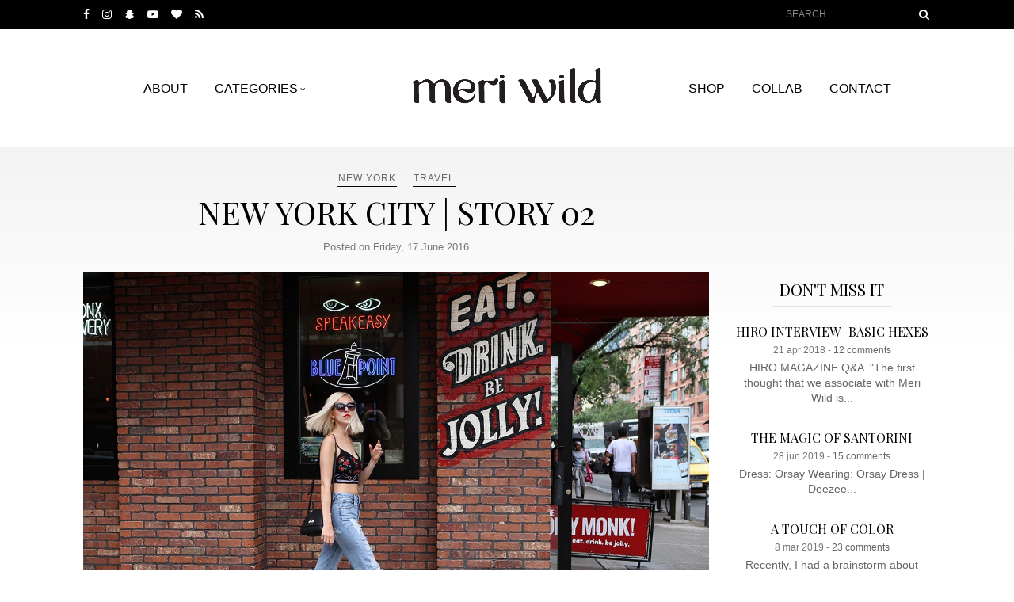

--- FILE ---
content_type: text/html; charset=UTF-8
request_url: https://www.meriwild.com/2016/06/new-york-city-story-02.html?showComment=1466202808482
body_size: 37579
content:
<!DOCTYPE html>
<html dir='ltr' lang='en-GB' xmlns='http://www.w3.org/1999/xhtml' xmlns:b='http://www.google.com/2005/gml/b' xmlns:data='http://www.google.com/2005/gml/data' xmlns:expr='http://www.google.com/2005/gml/expr'>
<head>
<link href='https://www.blogger.com/static/v1/widgets/335934321-css_bundle_v2.css' rel='stylesheet' type='text/css'/>
<meta content='IE=edge,chrome=1' http-equiv='X-UA-Compatible'/>
<meta content='width=device-width, initial-scale=1' name='viewport'/>
<title>
NEW YORK CITY | STORY 02 - Meri Wild Blog
</title>
<link href='//blogger.googleusercontent.com' rel='preconnect'/>
<link href='//cdnjs.cloudflare.com' rel='preconnect'/>
<link href='//fonts.gstatic.com' rel='preconnect'/>
<link href='//blogger.googleusercontent.com' rel='dns-prefetch'/>
<link href='//cdnjs.cloudflare.com' rel='dns-prefetch'/>
<link href='//fonts.gstatic.com' rel='dns-prefetch'/>
<meta content='text/html; charset=UTF-8' http-equiv='Content-Type'/>
<!-- Chrome, Firefox OS and Opera -->
<meta content='#ffffff' name='theme-color'/>
<!-- Windows Phone -->
<meta content='#ffffff' name='msapplication-navbutton-color'/>
<meta content='blogger' name='generator'/>
<link href='https://www.meriwild.com/favicon.ico' rel='icon' type='image/x-icon'/>
<link href='https://www.meriwild.com/2016/06/new-york-city-story-02.html' rel='canonical'/>
<link rel="alternate" type="application/atom+xml" title="MERI WILD | Blog - Atom" href="https://www.meriwild.com/feeds/posts/default" />
<link rel="alternate" type="application/rss+xml" title="MERI WILD | Blog - RSS" href="https://www.meriwild.com/feeds/posts/default?alt=rss" />
<link rel="service.post" type="application/atom+xml" title="MERI WILD | Blog - Atom" href="https://www.blogger.com/feeds/9180360859184351477/posts/default" />

<link rel="alternate" type="application/atom+xml" title="MERI WILD | Blog - Atom" href="https://www.meriwild.com/feeds/7138184214102882763/comments/default" />
<!--Can't find substitution for tag [blog.ieCssRetrofitLinks]-->
<link href='https://blogger.googleusercontent.com/img/b/R29vZ2xl/AVvXsEhIbqlTzXdTcTDourtPHVrh-b_Ttv5Dm7XVb-QQcIYglAzuZJudzlHp6dhXhQ13-zN1pRGzeQtsFaADDewnIiOmwQT2cv_ji9GusqOs9m8_oag-CidiDuiKiYJbWGrTUjnCXXAuLu_O4bk/s1600/Meri_Wild_NYC_TallyWeijl_02.jpg' rel='image_src'/>
<meta content='https://www.meriwild.com/2016/06/new-york-city-story-02.html' property='og:url'/>
<meta content='NEW YORK CITY | STORY 02' property='og:title'/>
<meta content='Moda i Fotografia to moja pasja, każdego dnia myślę jak stworzyć nowe Stylizacje i gdzie powstaną kolejne sesje, stąd pomysł na Blog o modzie' property='og:description'/>
<meta content='https://blogger.googleusercontent.com/img/b/R29vZ2xl/AVvXsEhIbqlTzXdTcTDourtPHVrh-b_Ttv5Dm7XVb-QQcIYglAzuZJudzlHp6dhXhQ13-zN1pRGzeQtsFaADDewnIiOmwQT2cv_ji9GusqOs9m8_oag-CidiDuiKiYJbWGrTUjnCXXAuLu_O4bk/w1200-h630-p-k-no-nu/Meri_Wild_NYC_TallyWeijl_02.jpg' property='og:image'/>
<style type='text/css'>@font-face{font-family:'Playfair Display';font-style:normal;font-weight:400;font-display:swap;src:url(//fonts.gstatic.com/s/playfairdisplay/v40/nuFvD-vYSZviVYUb_rj3ij__anPXJzDwcbmjWBN2PKdFvXDTbtPK-F2qC0usEw.woff2)format('woff2');unicode-range:U+0301,U+0400-045F,U+0490-0491,U+04B0-04B1,U+2116;}@font-face{font-family:'Playfair Display';font-style:normal;font-weight:400;font-display:swap;src:url(//fonts.gstatic.com/s/playfairdisplay/v40/nuFvD-vYSZviVYUb_rj3ij__anPXJzDwcbmjWBN2PKdFvXDYbtPK-F2qC0usEw.woff2)format('woff2');unicode-range:U+0102-0103,U+0110-0111,U+0128-0129,U+0168-0169,U+01A0-01A1,U+01AF-01B0,U+0300-0301,U+0303-0304,U+0308-0309,U+0323,U+0329,U+1EA0-1EF9,U+20AB;}@font-face{font-family:'Playfair Display';font-style:normal;font-weight:400;font-display:swap;src:url(//fonts.gstatic.com/s/playfairdisplay/v40/nuFvD-vYSZviVYUb_rj3ij__anPXJzDwcbmjWBN2PKdFvXDZbtPK-F2qC0usEw.woff2)format('woff2');unicode-range:U+0100-02BA,U+02BD-02C5,U+02C7-02CC,U+02CE-02D7,U+02DD-02FF,U+0304,U+0308,U+0329,U+1D00-1DBF,U+1E00-1E9F,U+1EF2-1EFF,U+2020,U+20A0-20AB,U+20AD-20C0,U+2113,U+2C60-2C7F,U+A720-A7FF;}@font-face{font-family:'Playfair Display';font-style:normal;font-weight:400;font-display:swap;src:url(//fonts.gstatic.com/s/playfairdisplay/v40/nuFvD-vYSZviVYUb_rj3ij__anPXJzDwcbmjWBN2PKdFvXDXbtPK-F2qC0s.woff2)format('woff2');unicode-range:U+0000-00FF,U+0131,U+0152-0153,U+02BB-02BC,U+02C6,U+02DA,U+02DC,U+0304,U+0308,U+0329,U+2000-206F,U+20AC,U+2122,U+2191,U+2193,U+2212,U+2215,U+FEFF,U+FFFD;}</style>
<style type='text/css'>@font-face{font-family:'FontAwesome';src:url('https://cdnjs.cloudflare.com/ajax/libs/font-awesome/4.7.0/fonts/fontawesome-webfont.eot?v=4.7.0');src:url('https://cdnjs.cloudflare.com/ajax/libs/font-awesome/4.7.0/fonts/fontawesome-webfont.eot?#iefix&v=4.7.0') format('embedded-opentype'),url('https://cdnjs.cloudflare.com/ajax/libs/font-awesome/4.7.0/fonts/fontawesome-webfont.woff2?v=4.7.0') format('woff2'),url('https://cdnjs.cloudflare.com/ajax/libs/font-awesome/4.7.0/fonts/fontawesome-webfont.woff?v=4.7.0') format('woff'),url('https://cdnjs.cloudflare.com/ajax/libs/font-awesome/4.7.0/fonts/fontawesome-webfont.ttf?v=4.7.0') format('truetype'),url('https://cdnjs.cloudflare.com/ajax/libs/font-awesome/4.7.0/fonts/fontawesome-webfont.svg?v=4.7.0#fontawesomeregular') format('svg');font-weight:normal;font-style:normal;font-display:swap}</style>
<style id='page-skin-1' type='text/css'><!--
/*
-----------------------------------------------
Blogger Template Style
Name:     MeriWild 1.5
Designer: Arkadiusz 'HTSZ' Narowski
URL:      www.weblove.pl
----------------------------------------------- */
@font-face {}
/* Content
----------------------------------------------- */
html {
-webkit-box-sizing: border-box;
-moz-box-sizing: border-box;
box-sizing: border-box;
}
*, *:before, *:after {
-webkit-box-sizing: inherit;
-moz-box-sizing: inherit;
box-sizing: inherit;
}
.group:before, .group:after {content: ""; display: table;}
.group:after {clear: both;}
.group {zoom: 1;}
body {
font: normal normal 16px Arial, Tahoma, Helvetica, FreeSans, sans-serif;
color: #262626;
background: #ffffff none repeat scroll top left;
padding: 0;
margin: 0 auto;
}
#content-container {
background: #ffffff;
background: -moz-linear-gradient(top, rgba(243,243,243,1) 0%, rgba(255,255,255,1) 250px);
background: -webkit-linear-gradient(top, rgba(243,243,243,1) 0%,rgba(255,255,255,1) 250px);
background: linear-gradient(to bottom, rgba(243,243,243,1) 0%,rgba(255,255,255,1) 250px);
filter: progid:DXImageTransform.Microsoft.gradient( startColorstr='#f3f3f3', endColorstr='#ffffff',GradientType=0 );
}
img {max-width: 100%; height: auto; border: 0;}
h1, h2, h3, h4, h5, h6 {
font: normal normal 40px 'Playfair Display', Georgia, Utopia, 'Palatino Linotype', Palatino, serif;
color: #262626;
margin: 10px auto;
text-transform: initial;
text-align: inherit;
background-color: transparent;
}
.fa{display:inline-block;font:normal normal normal 14px/1 "FontAwesome", Symbol;font-size:inherit;text-rendering:auto;-webkit-font-smoothing:antialiased;-moz-osx-font-smoothing:grayscale}
/* hacks
----------------------------------------------- */
.item-view .post-body div[style*='width'] {width: inherit !important;}
.item-view .post-body span {color: inherit !important; /*font-family: inherit !important;*/ font-size: inherit !important;}
.item-view .post-body .separator a {margin: 0 auto !important;}
.item-view .post-body table.tr-caption-container {padding: 0;}
/* Links
----------------------------------------------- */
a:link, a:visited {text-decoration: none; color: #666666;}
a:hover, a:active, #scrollup:hover, .item-header a:hover, .item-header a:active {color: #000000;}
.top-container a:link, .top-container a:visited {color: #ffffff;}
.top-container a:hover, .top-container a:active {color: #666666;}
.main-menu li a:link, .main-menu li a:visited {color: #000000;}
.main-menu li a:hover, .main-menu li a:active {color: #666666;}
h2.post-title a:link, h2.post-title a:visited, .item-title a:link, .item-title a:visited {color: #000000;}
h2.post-title a:hover, h2.post-title a:active, .item-title a:hover, .item-title a:active {color: #666666;}
.PopularPosts li a:link, .PopularPosts li a:visited {color: #ffffff;}
.PopularPosts li a:hover, .PopularPosts li a:active {color: #999999;}
.footer-container a:link, .footer-container a:visited {color: #ffffff;}
.footer-container a:hover, .footer-container a:active {color: #999999;}
.post-body a:link, .post-body a:visited {color: #880000;}
.post-body a:hover, .post-body a:active {color: #000000;}
/* Top
----------------------------------------------- */
.header-menu {display: flex; display: -webkit-flex; justify-content: center; align-items: center; align-content: center; height: 160px;}
#header-menu .widget {flex: 0 1 33.33333%; margin: auto; align-self: center;}
.main-menu .PageList ul {list-style-type: none; margin: 0; padding: 0;}
.main-menu .PageList ul li {display: inline-block; margin: 0 30px 0 0; padding: 0; text-transform: uppercase;}
.main-menu .PageList ul li:last-child {margin-right: 0;}
.main-menu .PageList li ul {border: 1px solid #e4e4e4; font-size: 14px; display: block; width: calc(150px + 2px); height: auto; left: -999px; margin: 0 0 0 -20px; overflow: visible; padding: 0; opacity: 0; position: absolute; z-index: 9999; text-align: center; transition: opacity 0.35s ease-in-out 0s, visibility 0s linear 0.35s;}
.main-menu .PageList li:hover ul, .main-menu .PageList li li:hover ul, .main-menu .PageList li li li:hover ul {left: auto; opacity: 1;}
.main-menu .PageList li:hover {position: static;}
.main-menu .PageList li li a {width: calc(150px - 16px); display: block; margin: 0 8px; padding: 0 10px; text-decoration: none; z-index: 9999; border-width: 0 0 1px; border-style: solid; border-color: #e4e4e4;position: relative;}
.main-menu .PageList li li a, .main-menu .PageList .open li a {line-height: 35px;}
.main-menu .PageList li li:last-child a {border: 0;}
.main-menu .PageList li li a:hover, .main-menu .PageList li li a:active {display: block;}
.main-menu:after, .main-menu .PageList li ul:after, .main-menu .open ul:after {height: 100%; content: ""; position: absolute; top: 0; left: 0; z-index: -1; background-color: #ffffff; width: 100%;}
#header-menu .header-widget img {aspect-ratio: 16 / 3; max-width: 240px; max-height: 160px; margin: 0 auto;}
.category-link:after {content: "\f107"; font-family: "FontAwesome", Symbol; font-size: 10px; padding-left: 3px; vertical-align: middle;}
.mobilenav-bar {background-color: #000000; border: 0; color: #ffffff; cursor: pointer; font-size: 14px; line-height: 20px; padding: 0; margin-left: 16px;}
.mobilenav-bar:after {content: "\f0c9"; font-family: "FontAwesome", Symbol;}
.mobilenav {height: 100%; width: 100%; position: fixed; z-index: 10; top: 0; left: 100%; background-color: #000000; overflow-x: hidden; padding-top: 60px; transition: 0.3s;}
.mobilenav .closebtn {position: absolute; top: 5px; right: 15px; font-size: 28px; z-index: 11;}
#top-inner #SlideMobileNav .widget {float: none; margin: 0 auto;}
#top-inner #SlideMobileNav ul {font-size: 24px; text-transform: uppercase; list-style-type: none; margin: 0 auto; padding: 0; text-align: center;}
#top-inner #SlideMobileNav ul li {line-height: 1.8; margin: 0; padding: 0;}
#top-inner #SlideMobileNav .sub-menu {display: none;}
#SlideMobileNav .mobilenav-inner {position: absolute; top: 50%; left: 5%; width: 90%; -webkit-transform: translateY(-50%); -ms-transform: translateY(-50%); transform: translateY(-50%);}
/* Columns
----------------------------------------------- */
.layout-frame {margin: 0 auto;}
#top-container {background-color: #000000;}
#top-gadgets {margin: 0; padding: 8px 0;}
#top-inner #HTML98 {float: right;}
#top-inner .widget-content {line-height: 0; margin: 0 15px;}
#main-menu {background-color: #fff; padding: 15px 0;}
#blog-container, #sidebar-container {float: left; max-width: 100%; position: relative; word-wrap: break-word; padding: 0; margin: 0;}
#blog-container, #menu-header {width: 100%;}
#sidebar-container {color: #666666; float: right; font: normal normal 14px Arial, Tahoma, Helvetica, FreeSans, sans-serif;}
#blog-container, #sidebar-container, #Blog1 {overflow: hidden;}
#content-inner, #bottom-container #bottom-gadgets {background-color: transparent; margin: 0 auto;}
#content-inner {padding: 30px 0;}
#footer-container {background-color: #000000; color: #999999;}
#footer-container .footer-section {float: left; width: 50%; margin: 0; padding: 0 15px; vertical-align: top;}
#footer-container .footer-right {text-align: right;}
#footer-container .widget {margin: 30px auto 0;}
#footer-container .widget, #footer-container ul li {display: inline-block; vertical-align: middle;}
#footer-inner ul {margin: 0; padding: 0;}
#footer-inner .PageList ul li {margin: 0 30px 0 0; text-transform: uppercase;}
#copyright {clear: both; padding: 30px 0 0;}
#copyright .footer-info {padding: 0 15px 15px;}
.layout-frame {margin: 0 auto;}
/* Widgets
----------------------------------------------- */
.widget {margin: 30px 0;}
#sidebar-container .widget:last-child {margin-bottom: 30px;}
.widget, .cloud-label-widget-content, #ArchiveList {text-align: center;}
#top-container .widget h3, #main-menu .widget h3, #footer-container .widget h3, .eng-content {display: none;}
.widget h3, .page-view h2.post-title, .comments h4, .post-footer h4 {
color:#000000;
font: normal normal 20px 'Playfair Display', Georgia, Utopia, 'Palatino Linotype', Palatino, serif;
margin-bottom: 20px;
text-align: center;
text-transform: uppercase;
}
.widget h3,  h3.widget-area, .page-view h2.post-title, .comments h4, .post-footer h4 {
display: inline-block;
border-color: #e4e4e4;
border-style: solid;
border-width: 0 0 2px;
line-height: 1;
padding: 10px;
}
#top-gadgets .widget {text-align: center;}
.Text p {margin: 0 0 5px;}
#BlogArchive1_ArchiveMenu {width: 100%; height: 35px;}
.cloud-label-widget-content a {margin: 5px; line-height: 1.6;}
/*.Label .label-count:before, .BlogArchive .post-count:before {content: '(';}
.Label .label-count:after, .BlogArchive .post-count:after {content: ')';}*/
#instagram-weblove-pl {margin: 0; padding: 0; text-align: justify;}
.PopularPosts ul, #recommended-weblove-pl, #insta-photos {list-style-type: none; margin: 0 auto; padding: 0;}
.PopularPosts ul:after {content: ""; display: table; clear: both;}
#insta-photos li {float: left; padding: 0; max-width: 16.666%; width: 16.666%;}
.PopularPosts .widget-content ul li {padding: 0; margin: 0 auto 15px; max-width: 480px;}
.PopularPosts .widget-content ul li:last-child {margin-bottom: 0;}
.PopularPosts .item-thumbnail-only, #insta-photos .insta-grid {position: relative; overflow: hidden;}
.PopularPosts .item-thumbnail {float: none; margin: 0;}
.PopularPosts .item-thumbnail a, #insta-photos .item-thumb a {background-color: #000; display: block; overflow: hidden; line-height: 0;}
#insta-photos .item-thumb {position: relative; width: 100%;}
#insta-photos .item-thumb:after {content: ""; display: block; height: 0; padding-bottom: 100%;}
#insta-photos .item-thumb img {border: 0; height: 100%; object-fit: cover; -o-object-fit: cover; position: absolute; width: 100%; max-width: 100%;}
.PopularPosts img {max-width: 100%; padding: 0;}
#insta-photos .item-meta {text-align: center;}
.PopularPosts .item-title a, #insta-photos .item-meta a {top: 50%; margin: auto; position: absolute; -webkit-transform: translateY(-50%); -ms-transform: translateY(-50%); transform: translateY(-50%); line-height: 1.4; opacity: 0;}
.PopularPosts .item-title a {color: #ffffff; font: normal normal 15px 'Playfair Display', Georgia, Utopia, 'Palatino Linotype', Palatino, serif; left: 5%; right: 5%; width: 90%;}
.PopularPosts li:hover .item-title a, #insta-photos li:hover .item-meta a {opacity: 1;}
#recommended-weblove-pl .rcmd-item {line-height: 1.4; margin: 10px auto; padding: 10px 0;}
#recommended-weblove-pl .rcmd-item:first-child {margin-top: 0; padding-top: 0;}
#recommended-weblove-pl .rcmd-item:last-child {margin-bottom: 0; padding-bottom: 0;}
#recommended-weblove-pl .item-title {font: normal normal 16px 'Playfair Display', Georgia, Utopia, 'Palatino Linotype', Palatino, serif; margin-bottom: 5px;}
#recommended-weblove-pl .item-header {color: #777777; font-size: 12px; margin-bottom: 5px;}
#insta-photos .item-meta a {left: 25%; right: 25%; width: 50%;}
#insta-photos .item-meta span {color: #ffffff; display: inline; font-size: 14px; line-height: 1.6;}
#insta-photos .item-meta span:before {padding-right: 5px;}
#insta-photos .item-meta .insta-likes:before {content: "\f004";}
#insta-photos .item-meta .insta-likes:after {content: "\00000A"; display: block;}
#insta-photos .item-meta .insta-comments:before {content: "\f086";}
#related-posts {margin: 0 auto;}
#related-posts ul {margin: 0 -5px; padding: 0; text-align: center; list-style: none;}
#related-posts li {float: left; vertical-align: top; width: 25%; margin: 0 0 10px; padding: 0 5px;}
#related-posts li .item-thumb {line-height: 0; overflow: hidden;}
#related-posts .item-title {font: normal normal 14px 'Playfair Display', Georgia, Utopia, 'Palatino Linotype', Palatino, serif; margin: 10px auto 0;}
.item-title {text-transform: uppercase;}
#shareico, #post-tags, #related-posts {padding: 20px 0 0;}
.widget-item-control {z-index: 9;}
#searchform-top, #searchform {line-height: 20px; height: 20px; display: inline-block;}
.search-box .search-input, .search-box .search-button {height: 100%; vertival-align: middle; -webkit-border-radius:0}
#search-top {display: inline-block;}
#search-top .search-input, #search-top .search-button {background-color: #000000; border: 0; vertical-align: top; height: 100%;}
#search-top .search-input {border: 1px solid #000000;}
#searchform-top:hover .search-input {border-bottom: 1px solid #888888;}
.search-box .search-input {background-color: #ffffff; border: 1px solid #e4e4e4; color: #888888; font-size: 12px; line-height: 1; padding: 0 3px; text-transform: uppercase; width: 160px;}
.search-box .search-button {background-color: transparent; border: 0; color: #262626; cursor: pointer; font: 14px/20px "FontAwesome", Symbol; padding: 0 2px; margin-left: 10px;}
#search-top .search-button, #search-top .search-input:focus {color: #fff; outline: none;}
input[type="search"]::-webkit-search-decoration, input[type="search"]::-webkit-search-cancel-button, input[type="search"]::-webkit-search-results-button, input[type="search"]::-webkit-search-results-decoration {-webkit-appearance: none; appearance: none;}
.basic-hexes {margin-top: 15px; position: relative;}
.homepage .basic-hexes {margin-top: 60px;}
.basic-hexes span {color: #000; background-color: #fff; border-style: solid; border-color: #000; border-width: 1px; display: inline-block; font-family: 'Playfair Display', Georgia, Utopia, 'Palatino Linotype', Palatino, serif; font-size: 22px; padding: 10px; margin: 4px; line-height: 1; position: absolute; top: 50%; left: 50%; -webkit-transform: translate(-50%,-50%); -ms-transform: translate(-50%,-50%); transform: translate(-50%,-50%);}
.basic-hexes:hover span {color: #fff; background-color: #000; border-color: #fff; border-style: solid;}
/* Social Weblove.PL
----------------------------------------------- */
.LinkList .socialicons li, #shareico ul li {padding: 0; display: inline-block; *display: inline; list-style-type: none;}
.LinkList .socialicons li {margin: 0 12px 0 0;}
.widget .socialicons, #shareico ul {overflow: hidden; padding: 0; margin: 0 auto;}
.widget .socialicons li a, #shareico ul li a {display: inline-block; padding: 0; margin: 0;}
#shareico ul {margin: 0 auto; padding: 0;}
#shareico ul li {margin: 0 30px 0 0;}
#shareico ul li:last-child, .LinkList .socialicons li:last-child {margin-right: 0;}
#shareico ul li a {color: #000000; width: 16px; height: 16px;}
.socialicons li a:before, .post-footer #shareico li a:before {text-align: center;}
.socialicons li a:before {font-size: 18px; line-height: 20px;}
.post-footer #shareico li a:before {font-size: 16px; line-height: 18px;}
.socialicons li a.facebook:before, #shareico li a.facebook:before {content: "\f09a";} /*{content: "\f082";}*/
.socialicons li a.instagram:before {content: "\f16d";}
.socialicons li a.twitter:before, #shareico li a.twitter:before {content: "\f099";} /*{content: "\f081";}*/
.socialicons li a.pinterest:before, #shareico li a.pinterest:before {content: "\f231";} /*{content: "\f0d3";}*/
.socialicons li a.subscribe:before, .socialicons li a.rss:before {content: "\f09e";}
.socialicons li a.notifications:before {content: "\f0f3";}
.socialicons li a.youtube:before {content: "\f16a";}
.socialicons li a.tumblr:before {content: "\f173";}
.socialicons li a.bloglovin:before {content: "\f004";}
.socialicons li a.lookbook:before {content: "\f02d";}
.socialicons li a.contact:before, .socialicons li a.email:before, .socialicons li a.kontakt:before, #shareico li a.email:before {content: "\f0e0";} /*{content: "\f199";}*/
.socialicons li a.blogger:before {content: "\f032";}
.socialicons li a.snapchat:before {content: "\f2ac";}
.socialicons li a.facebook:hover, #shareico li a.facebook:hover {color:#3b5998;}
.socialicons li a.instagram:hover {color:#125688;}
.socialicons li a.youtube:hover, .socialicons li a.yt:hover {color:#C31A1E;}
.socialicons li a.bloglovin:hover {color: #333333;}
.socialicons li a.notifications:hover {color: #ff0000;}
.socialicons li a.snapchat:hover {color: #FFFC00;}
.socialicons li a.pinterest:hover, #shareico li a.pinterest:hover {color: #cb2027;}
.socialicons li a.twitter:hover, #shareico li a.twitter:hover {color:#00B6F1;}
.socialicons li a.contact:hover, .socialicons li a.email:hover, #shareico li a.email:hover {color: #f57b54;}
.socialicons li a.subscribe:hover, .socialicons li a.rss:hover {color: #f26522;}
.fa-times:before{content:"\f00d"}
.fa-angle-double-up:before{content:"\f102"}
/* Post
----------------------------------------------- */
h2.post-title {border: 0; color: #000000; font: normal normal 40px 'Playfair Display', Georgia, Utopia, 'Palatino Linotype', Palatino, serif; margin: 5px auto; padding: 0 5px; text-transform: uppercase;}
.post .date-header {display: block; font: normal 300 13px Arial, Tahoma, Helvetica, FreeSans, sans-serif; color: #777777; text-align: center; margin: 0 auto 20px; padding: 5px 0;}
.date-outer {padding-bottom: 30px; margin-bottom: 30px;}
.date-outer:last-child {margin-bottom: 0;}
.grid {text-align: center;}
.grid-view .grid h2.post-title {font: normal normal 21px 'Playfair Display', Georgia, Utopia, 'Palatino Linotype', Palatino, serif;}
.grid .post-image {margin: 0 auto 10px;}
.grid .post-image a {display: block; line-height: 0;}
.grid .post-comment-link a:before {font-family: "FontAwesome", Symbol; color: #262626; padding-right: 5px;}
.grid .post-footer {font-size: 15px; margin: 10px auto;}
.grid .post-comment-link a:before {content: "\f0e6";}
.grid-view .grid {float: left; width: 33.33333%; padding: 5px;}
.grid-view .blog-posts {margin: 0 -5px;}
.grid-view .grid:only-child {width: 100%;}
.jump-link {font-size: 14px; display: inline-block; margin: 10px auto; text-transform: uppercase;}
.jump-link a:link, .jump-link a:visited {color: #ffffff; background-color: #000000; border: 1px solid #000000; display: inline-block; padding: 10px 20px; line-height: 1;}
.jump-link a:hover, .jump-link a:active {color: #000000; background-color: #ffffff;}
.item-view .post-body, .page-view .post-body {position: relative; text-align: justify;}
.post-footer-line > * {margin: auto;}
.categories {margin: 0 auto 5px;}
.post-labels, #shareico .fb_iframe_widget {font-size: 12px; display: block; letter-spacing: 1px;}
.post-labels a {display: inline-block; border-bottom: 1px solid #000000; padding: 0 1px; margin: 0 8px; text-transform: uppercase;}
.item-view .post-footer .post-labels a {border: 0;}
.widget .columns > [class*='col-'] {float: left; min-height: 1px; padding: 0 15px; margin: 0 auto 15px; position: relative;}
.widget .columns > [class*='col-'] [class*='col-'] {margin: 0 auto;}
.widget .columns {position: relative; margin: 15px -15px 0; padding: 0; list-style-type: none}
.page-view .widget .columns {margin-left: auto; margin-right: auto;}
.widget .columns:after {content: ""; display: table; clear: both;}
.col-1-1 {width: 60%;}
.col-3-5 {width: 60%;}
.col-1-2 {width: 50%;}
.col-1-3 {width: 33.33333%;}
.col-1-4 {width: 25%;}
.col-1-5 {width: 20%;}
.col-1-6 {width: 16.66666%;}
.widget .gap-40 [class*='col-'] {padding: 0 20px;}
.widget .gap-80 [class*='col-'] {padding: 0 40px;}
.widget .columns .right {float: right;}
#Blog1 .post-body h1, .widget-content h1 {font-size: 40px;}
#Blog1 .post-body h2, .widget-content h2 {font-size: 30px;}
#Blog1 .post-body h3, .widget-content h3 {font-size: 23px;}
#Blog1 .post-body h4, .widget-content h4 {font-size: 16px;}
#Blog1 .post-body h5, .widget-content h5 {font-size: 14px;}
#Blog1 .post-body h6, .widget-content h6 {font-size: 13px;}
#Blog1 .post-body .huge {font-size: 70px; text-transform: uppercase; margin-bottom: 50px;}
/* Comments
----------------------------------------------- */
.comments {margin-top: 20px;}
.comments .avatar-image-container {max-height: 70px; text-align: center; width: 70px;}
.comments .avatar-image-container img {max-width: 70px;}
.comments .comments-content .icon.blog-author {display: none;}
.comments .comment-block {margin-left: 80px;}
.comments .comments-content ol {counter-reset: section;}
.comments .comments-content .inline-thread {padding: 1% 1% 1% 3%;}
.comments .comments-content .datetime a {color: #cccccc; font-size: 90%; float: right; display: block;}
.comments .comments-content .datetime a:after {counter-increment: section; content: " (#" counters(section,".") ")";}
.comments .comments-content .user {font-weight: normal;}
.comments .comments-content .loadmore {margin-bottom: 0;}
.comments .comments-content a br, #comments .comment-content b br + br ~ br {display: none;}
#comments .comments-content .blog-author {font-weight: normal; font-size: 115%;}
#comments .comment-content a:before {content: "\f08e"; font: normal normal 12px "FontAwesome", Symbol; padding-right: 5px;}
#comments .comment-content b > a, #comments .comment-content a > b, #comments .comment-content b, #comments .comment-content strong {font-weight: normal;}
#comments .comment-content a[href*="ellofas"], #comments .comment-content a[href*="dziathe"], #comments .comment-content a[href*="stryandr"] {pointer-events: none;}
.comment-form {margin: 0 auto;}
#comment-editor {min-height: 150px;}
#comments h4, .post-footer h4 {font-weight: normal; overflow: hidden;}
/* Pagination
----------------------------------------------- */
#Blog1 .blog-pager a, .loadmore a {
border-style: solid; border-color: #000000; border-width: 1px; display: inline-block; line-height: 1; padding: 10px; margin: 4px; text-align: center;
}
#blog-pager .showpagePoint, #blog-pager .pagecurrent, #blog-pager .pagedots, #Blog1 .blog-pager a:hover, .loadmore a:hover {
color: #fff; background-color: #000; border-style: solid; border-color: #000000; border-width: 1px; display: inline-block; padding: 10px; margin: 4px; line-height: 1;
}
.pagecurrent a, .showpagePoint a, .showpageNum a, .showpage a, .pagedots a {display: inline-block;}
#Blog1 .blog-pager {font-size: 14px; letter-spacing: 1px; clear: both; margin: 0 auto; text-transform: uppercase; overflow: hidden; padding: 15px 0;}
#blog-pager .pager-link {width: 50%;}
#Blog1 .blog-pager .pager-link a {margin: auto;}
/* Accents
---------------------------------------------- */
b, strong {font-weight: 700;}
a, a:visited, .post-title, .grid .post-image img, #related-posts li img, #instagram-weblove-pl .item-view img, #instagram-weblove-pl .item-meta, #instagram-weblove-pl .item-meta span, #instagram-weblove-pl li img, .Image img, #header-inner img, .PopularPosts .item-thumbnail-only .item-title, .PopularPosts .item-thumbnail-only img, #searchform-top .search-input, .basic-hexes span {
-webkit-transition: all 0.35s ease-in-out;
-moz-transition: all 0.35s ease-in-out;
-ms-transition: all 0.35s ease-in-outr;
-o-transition: all 0.35s ease-in-out;
transition: all 0.35s ease-in-out;
-moz-backface-visibility: hidden;
-webkit-backface-visibility: hidden;
}
#instagram-weblove-pl li:hover img, .PopularPosts li:hover img  {opacity: 0.55;}
#instagram-weblove-pl .item-meta span:hover {opacity: 0.4;}
.left {float: left;}
.right {float: right;}
.clear {clear: both;}
.lt {text-align: left;}
.rt {text-align: right;}
.cntr {text-align: center;}
iframe[id^="oauth2relay"] {top: -1px;}
.status-msg-border {border-color: #e4e4e4; opacity: 1;}
.status-msg-wrap {margin: 0 auto 20px; text-align: center; width: calc(100% - 10px);}
.status-msg-bg {background-color: transparent;}
#scrollup {color: #ffffff; cursor: pointer;}
/* Cookies
---------------------------------------------- */
#cookieChoiceInfo {background-color: #ffffff; border-style: solid; border-width: 1px 0 0; border-color: #000000; bottom: 0; top: auto !important; opacity: 0.96;} #cookieChoiceInfo, #cookieChoiceInfo .cookie-choices-inner, #cookieChoiceInfo .cookie-choices-text, #cookieChoiceInfo .cookie-choices-buttons, #cookieChoiceInfo .cookie-choices-button {color: #666666; font: normal normal 14px Arial, Tahoma, Helvetica, FreeSans, sans-serif;} #cookieChoiceInfo .cookie-choices-button {border-style: solid; border-width: 1px; border-color: #000000; color: #000000; background-color: #ffffff; display: inline-block; line-height: 1; padding: 10px 20px; text-transform: uppercase;} #cookieChoiceInfo .cookie-choices-button:hover {color: #ffffff; background-color: #000000;} #cookieChoiceInfo #cookieChoiceDismiss:after {content: "\f046"; font-family: "FontAwesome", Symbol; padding-left: 5px; line-height: 0;}

--></style>
<style id='template-skin-1' type='text/css'><!--
.layout-frame {min-width: 272px; max-width: 1350px;}
#content-inner {padding-right: 280px;}
#sidebar-container {width: 280px;margin: 0 -280px 0 0;}
#top-inner .widget {float: left; width: 280px; margin: 0; padding: 0;}
#header-menu #LinkList99 {flex: 1 0 calc(280px - 30px); -ms-flex: 0 0 250px; margin-left: 30px;}
.page-view #content-inner, .error-view #content-inner {padding-right: 0;}
.error-view #sidebar-container {float: none; width: 100%; margin: 0 auto;}
.error-view #sidebar-container .widget:first-child, .label-view #sidebar-container .widget:first-child {margin-top: 0;}
.item-view .post-body {padding: 0 220px;}
.item-view .post-body img, .item-view .post-body iframe, .item-view .post-body embed, .item-view .post-body object, .widget-full {width: auto; margin: 0 -220px; max-width: calc(100% + 220px + 220px); position: relative; overflow: hidden;}
.item-view .recommendedbycvrtsr iframe {margin: auto !important;}
body#layout div.widget {max-width: none;}
#layout #blog-container, #layout #menu-header {width: 100%;}
#layout #blog-container, #layout #sidebar-container {float: left;}
#layout #header-menu #LinkList99 {margin-left: auto;}
@-moz-document url-prefix() { table img {width: 100%;} }
@media only screen and (max-width: 1366px) {
.layout-frame, #blog-container {max-width: 1280px;}
}
@media only screen and (max-width: 1280px) {
.layout-frame, #blog-container {max-width: 1100px;}
.header-menu {height: 120px;}
#header-menu #LinkList99 {display: none;}
#top-container .socialicons li a:before {font-size: 14px; line-height: 20px;}
#top-inner #LinkList99 {text-align: left;}
#top-inner #HTML98 {text-align: right;}
#header-menu .header-widget img {max-height: 120px;}
.item-view .post-body {padding: 0 160px;}
.item-view .post-body img, .item-view .post-body iframe, .item-view .post-body embed, .item-view .post-body object, .widget-full {margin: 0 -160px; max-width: calc(100% + 160px + 160px);}
}
@media only screen and (max-width: 1100px) {
.layout-frame {max-width: 980px;}
.header-menu {height: 100px;}
#header-menu .header-widget img {max-height: 100px;}
.item-view .post-body {padding: 0 110px;}
.item-view .post-body img, .item-view .post-body iframe, .item-view .post-body embed, .item-view .post-body object, .widget-full {margin: 0 -110px; max-width: calc(100% + 110px + 110px);}
}
@media only screen and (min-width: 961px) {
#sidebar-container .widget:first-child {margin-top: 120px;}
}
@media only screen and (max-width: 960px) {
.layout-frame {max-width: 830px;}
.header-menu {font-size: 14px; height: auto;}
.main-menu .PageList ul li {margin-right: 26px;}
#content-inner, #blog-container, #sidebar-container {float: none; padding-right: 0; margin: 0 auto; width: 100%;}
#sidebar-container {margin-top: 30px;}
.widget .gap-40 [class*='col-'] {padding: 0 10px;}
.widget .gap-80 [class*='col-'] {padding: 0 20px;}
.comments .avatar-image-container {max-height: 60px;width: 60px;}
.comments .avatar-image-container img {max-width: 60px;}
.comments .comment-block {margin-left: 70px;}
.comments .comments-content .datetime a {margin-top: 8px;}
.col-1-6, #insta-photos li {max-width: 33.333333%; width: 33.333333%;}
#footer-container .footer-section {width: 100%; text-align: center;}
}
@media only screen and (max-width: 800px) {
.layout-frame {max-width: 730px;}
.item-view .post-body {padding: 0 120px;}
.item-view .post-body img, .item-view .post-body iframe, .item-view .post-body embed, .item-view .post-body object, .widget-full {margin: 0 -120px; max-width: calc(100% + 120px + 120px);}
#footer-inner .LinkList .socialicons li {margin-right: 20px;}
#footer-inner .LinkList .socialicons li:last-child {margin-right: 0;}
}
@media only screen and (min-width: 769px) {
.grid-view .grid:nth-child(3n+4) {clear: left;}
.mobilenav-bar, .mobilenav {display: none;}
}
@media only screen and (max-width: 768px) {
#header-menu {flex-wrap: wrap;}
#header-menu .widget {flex-basis: 50%;}
#header-menu #Header1 {flex-basis: 100%; order: 1;}
#header-menu #PageList1 {order: 2;}
#header-menu #PageList2 {order: 3;}
.grid-view .grid, #related-posts li {width: 50%;}
.grid-view .grid:nth-child(2n+3), #related-posts li:nth-child(2n+3) {clear: left;}
}
@media only screen and (min-width: 668px) and (max-width: 960px)  {
.sidebar .PopularPosts ul {margin: 0 -7.5px;}
.sidebar .PopularPosts ul li {float: left; width: 33.333333%;}
.sidebar .PopularPosts .item-thumbnail-only {padding: 0 7.5px;}
.col-1-6:nth-child(3n+4) {clear: left;}
}
@media only screen and (min-width: 668px) {
.error-view .PopularPosts ul {margin: 0 -7.5px;}
.error-view .PopularPosts ul li {float: left; width: 33.333333%;}
.error-view .PopularPosts .item-thumbnail-only {padding: 0 7.5px;}
}
@media only screen and (max-width: 667px) {
.layout-frame {max-width: 540px;}
#top-inner .widget {width: auto;}
.search-box .search-input {width: 128px;}
.header-menu {font-size: 12px;}
h2.post-title {font-size: 30px;}
.item-view .post-body {padding: 0;}
.item-view .post-body img, .item-view .post-body iframe, .item-view .post-body embed, .item-view .post-body object, .widget-full {max-width: 100%; margin: auto;}
[class*='col-'] {width: 100%;}
.page-view .col-1-6, .page-view .collaboration .col-1-6 {max-width: 50%; width: 50%;}
.page-view .col-1-6:nth-child(2n+3) {clear: left;}
#Blog1 .blog-pager .pager-link {float: none;}
#Blog1 .blog-pager .pager-link a {display: block; margin: 5px auto;}
.comments .avatar-image-container {max-height: 45px; width: 45px;}
.comments .avatar-image-container img {max-width: 45px;}
.comments .comment-block {margin-left: 55px;}
.comments .comments-content .comment-content {text-align: left; word-wrap: break-word;}
.comments .comments-content .user {display: block; word-break: break-all;}
#copyright .footer-info {float: none; text-align: center;}
}
@media only screen and (max-width: 568px) {
.layout-frame {max-width: 480px;}
}
@media only screen and (max-width: 567px) {
#header-menu .widget {flex-basis: 100%;}
#header-menu ul li {line-height: 2;}
}
@media only screen and (max-width: 490px) {
.layout-frame {margin-left: 5px; margin-right: 5px;}
.grid-view .grid, .page-view .col-1-6 {width: 100%;}
#top-container #LinkList99 .widget-content {margin-right: 0;}
#footer-container .widget {display: block; margin-top: 20px;}
#footer-container #footer-right .widget:first-child {margin-top: 0;}
#footer-inner .PageList ul li {margin: 10px;}
#footer-inner .socialicons li a:before {font-size: 21px; line-height: 21px;}
#insta-photos li {max-width: 50%; width: 50%;}
}
@media only screen and (max-width: 420px) {
#top-container .socialicons li:nth-child(n+5) {display: none;}
}
@media only screen and (max-width: 359px) {
#top-container .socialicons li:nth-child(n+3) {display: none;}
#footer-inner .PageList ul li {display: block;}
}
@media \0screen {
img { width: auto; /* for ie 8 */}
}
.blogger-clickTrap {display: none !important;}
--></style>
<script>
  (function(i,s,o,g,r,a,m){i['GoogleAnalyticsObject']=r;i[r]=i[r]||function(){
  (i[r].q=i[r].q||[]).push(arguments)},i[r].l=1*new Date();a=s.createElement(o),
  m=s.getElementsByTagName(o)[0];a.async=1;a.src=g;m.parentNode.insertBefore(a,m)
  })(window,document,'script','https://www.google-analytics.com/analytics.js','ga');

  ga('create', 'UA-27171424-13', 'auto');
  ga('require', 'displayfeatures');
  ga('send', 'pageview');

</script>
<link href='https://www.blogger.com/dyn-css/authorization.css?targetBlogID=9180360859184351477&amp;zx=88e16298-7c62-4b97-865b-c467cbb06be4' media='none' onload='if(media!=&#39;all&#39;)media=&#39;all&#39;' rel='stylesheet'/><noscript><link href='https://www.blogger.com/dyn-css/authorization.css?targetBlogID=9180360859184351477&amp;zx=88e16298-7c62-4b97-865b-c467cbb06be4' rel='stylesheet'/></noscript>
<meta name='google-adsense-platform-account' content='ca-host-pub-1556223355139109'/>
<meta name='google-adsense-platform-domain' content='blogspot.com'/>

<!-- data-ad-client=ca-pub-5404186443657246 -->

</head>
<body class='item-view'>
<div class='top-container' id='top-container'>
<div class='layout-frame' id='top-inner'>
<div class='top-gadgets group section' id='top-gadgets' name='sekcja górna'><div class='widget HTML' data-version='2' id='HTML98'>
<h3 class='title'>
Search
</h3>
<div class='widget-content'>
<div class='search-box' id='search-top'>
<form action='/search' id='searchform-top' method='get' role='search'>
<input class='search-input' id='s' name='q' onblur='if (this.value == &#39;&#39;) {this.value = &#39;Search&#39;;}' onfocus='if (this.value == &#39;Search&#39;) {this.value = &#39;&#39;;}' placeholder='Type & press enter' title='click and type' type='search' value='Search'/><input class='search-button' title='search this blog' type='submit' value=''/>
</form>
</div>
<span class='mobilenav-bar' onclick='openNav()' title='mobile menu'></span>
</div>
</div></div>
<div class='mobilenav' id='SlideMobileNav'>
<a class='closebtn' href='javascript:void(0)' onclick='closeNav()' title='close menu'><i aria-hidden='true' class='fa fa-times'></i></a>
<div class='mobilenav-inner'>
<ul><li><a href='https://www.meriwild.com/'>Home</a></li></ul>
</div>
</div>
</div>
</div>
<div class='main-menu' id='main-menu'>
<div class='layout-frame group' id='header-inner'>
<div class='menu-header group' id='menu-header' role='banner'>
<div class='header-menu section' id='header-menu' name='Menu główne'><div class='widget PageList' data-version='2' id='PageList1'>
<h3 class='title'>
Menu left
</h3>
<div class='widget-content'>
<ul>
<li>
<a href='https://www.meriwild.com/p/about.html' target='_self'>ABOUT</a>
</li>
<li><a class='category-link' href='#'>Categories</a>
<ul class='sub-menu'>
<li><a href='https://www.meriwild.com/search/label/OUTFITS?&max-results=12'>Outfits</a></li>
<li><a href='https://www.meriwild.com/search/label/TRAVEL?&max-results=12'>Travel</a></li>
<li><a href='https://www.meriwild.com/search/label/BEAUTY?&max-results=12'>Beauty</a></li>
<li><a href='https://www.meriwild.com/search/label/INSPIRATION?&max-results=12'>Inspiration</a></li>
</ul>
</li>
</ul>
</div>
</div>
<div class='widget Header' data-version='2' id='Header1'>
<div class='header-widget'>
<a class='header-image-wrapper' href='https://www.meriwild.com/'>
<img alt='MERI WILD | Blog' data-original-height='150' data-original-width='800' src='https://blogger.googleusercontent.com/img/a/AVvXsEiYEJOjEIeLs6hyFnRPjJ6ymcuu5wGWG6BlCa3qQxoBoqDmdpNVwkvT40CnWHQjCFffzfnjGRnFzHahGRcUF1srjJ8sw-jl15KEi6PyVWaiCFOPtU9LuwdAAV3fyOzzqt4CtKAt5-AJPQs-vOVkrZPtjUjHgihzaQubYFyMGs1TpaYXOV-909XQ4qcjdGU2=s800' srcset='https://blogger.googleusercontent.com/img/a/AVvXsEiYEJOjEIeLs6hyFnRPjJ6ymcuu5wGWG6BlCa3qQxoBoqDmdpNVwkvT40CnWHQjCFffzfnjGRnFzHahGRcUF1srjJ8sw-jl15KEi6PyVWaiCFOPtU9LuwdAAV3fyOzzqt4CtKAt5-AJPQs-vOVkrZPtjUjHgihzaQubYFyMGs1TpaYXOV-909XQ4qcjdGU2=w120 120w, https://blogger.googleusercontent.com/img/a/AVvXsEiYEJOjEIeLs6hyFnRPjJ6ymcuu5wGWG6BlCa3qQxoBoqDmdpNVwkvT40CnWHQjCFffzfnjGRnFzHahGRcUF1srjJ8sw-jl15KEi6PyVWaiCFOPtU9LuwdAAV3fyOzzqt4CtKAt5-AJPQs-vOVkrZPtjUjHgihzaQubYFyMGs1TpaYXOV-909XQ4qcjdGU2=w240 240w, https://blogger.googleusercontent.com/img/a/AVvXsEiYEJOjEIeLs6hyFnRPjJ6ymcuu5wGWG6BlCa3qQxoBoqDmdpNVwkvT40CnWHQjCFffzfnjGRnFzHahGRcUF1srjJ8sw-jl15KEi6PyVWaiCFOPtU9LuwdAAV3fyOzzqt4CtKAt5-AJPQs-vOVkrZPtjUjHgihzaQubYFyMGs1TpaYXOV-909XQ4qcjdGU2=w480 480w, https://blogger.googleusercontent.com/img/a/AVvXsEiYEJOjEIeLs6hyFnRPjJ6ymcuu5wGWG6BlCa3qQxoBoqDmdpNVwkvT40CnWHQjCFffzfnjGRnFzHahGRcUF1srjJ8sw-jl15KEi6PyVWaiCFOPtU9LuwdAAV3fyOzzqt4CtKAt5-AJPQs-vOVkrZPtjUjHgihzaQubYFyMGs1TpaYXOV-909XQ4qcjdGU2=w640 640w, https://blogger.googleusercontent.com/img/a/AVvXsEiYEJOjEIeLs6hyFnRPjJ6ymcuu5wGWG6BlCa3qQxoBoqDmdpNVwkvT40CnWHQjCFffzfnjGRnFzHahGRcUF1srjJ8sw-jl15KEi6PyVWaiCFOPtU9LuwdAAV3fyOzzqt4CtKAt5-AJPQs-vOVkrZPtjUjHgihzaQubYFyMGs1TpaYXOV-909XQ4qcjdGU2=w800 800w'/>
</a>
</div>
</div><div class='widget PageList' data-version='2' id='PageList2'>
<h3 class='title'>
Menu right
</h3>
<div class='widget-content'>
<ul>
<li>
<a href='https://www.etsy.com/shop/BasicHexes' target='_blank'>SHOP</a>
</li>
<li>
<a href='https://www.meriwild.com/p/collaboration.html' target='_self'>COLLAB</a>
</li>
<li>
<a href='https://www.meriwild.com/p/contact.html' target='_self'>CONTACT</a>
</li>
</ul>
</div>
</div><div class='widget LinkList' data-version='2' id='LinkList99'>
<h3 class='title'>
Follow top
</h3>
<div class='widget-content'>
<ul class='socialicons'>
<li><a class='fa facebook' href='https://www.facebook.com/MERIWILD.official/' target='_blank' title='facebook'></a></li>
<li><a class='fa instagram' href='https://instagram.com/meriwild/' target='_blank' title='instagram'></a></li>
<li><a class='fa snapchat' href='https://www.snapchat.com/add/meriwild' target='_blank' title='snapchat'></a></li>
<li><a class='fa youtube' href='https://www.youtube.com/user/MeriWildStyle' target='_blank' title='youtube'></a></li>
<li><a class='fa bloglovin' href='https://www.bloglovin.com/blogs/meri-wild-3542154' target='_blank' title='bloglovin'></a></li>
<li><a class='fa subscribe' href='https://www.blogger.com/follow.g?blogID=9180360859184351477' target='_blank' title='subscribe'></a></li>
</ul>
</div>
</div></div>
</div>
</div>
</div>
<div id='content-container'>
<div class='layout-frame'>
<div class='group' id='content-inner'>
<div class='blog-container' id='blog-container'>
<main class='main section' id='main' name='Main'><div class='widget Blog' data-version='1' id='Blog1'>
<div class='blog-posts hfeed'>


          <div class="posts-feed clear">
      


          <div class="date-outer">

          <div class="date-posts">

        <div class='post-outer'>
<div class='post hentry uncustomized-post-template' itemprop='blogPost' itemscope='itemscope' itemtype='http://schema.org/BlogPosting'>
<meta content='https://blogger.googleusercontent.com/img/b/R29vZ2xl/AVvXsEhIbqlTzXdTcTDourtPHVrh-b_Ttv5Dm7XVb-QQcIYglAzuZJudzlHp6dhXhQ13-zN1pRGzeQtsFaADDewnIiOmwQT2cv_ji9GusqOs9m8_oag-CidiDuiKiYJbWGrTUjnCXXAuLu_O4bk/s1600/Meri_Wild_NYC_TallyWeijl_02.jpg' itemprop='image_url'/>
<meta content='9180360859184351477' itemprop='blogId'/>
<meta content='7138184214102882763' itemprop='postId'/>
<a name='7138184214102882763'></a>
<div class='post-header'>
<span class='categories post-labels'>
<a href='https://www.meriwild.com/search/label/NEW%20YORK?&max-results=12' rel='tag' title='go to category: NEW YORK'>NEW YORK</a>
<a href='https://www.meriwild.com/search/label/TRAVEL?&max-results=12' rel='tag' title='go to category: TRAVEL'>TRAVEL</a>
</span>
<h2 class='post-title entry-title' itemprop='name'>
NEW YORK CITY | STORY 02
</h2>
<span class='date-header'>Posted on Friday, 17 June 2016</span>
<div class='post-header-line-1'></div>
</div>
<div class='post-body entry-content' id='post-body-7138184214102882763' itemprop='description articleBody'>
<div class="separator" style="clear: both; text-align: center;">
<a href="http://meriwild.blogspot.com/2016/06/new-york-city-story-02.html" imageanchor="1" style="margin-left: 1em; margin-right: 1em;"><img border="0" loading="lazy" src="https://blogger.googleusercontent.com/img/b/R29vZ2xl/AVvXsEhIbqlTzXdTcTDourtPHVrh-b_Ttv5Dm7XVb-QQcIYglAzuZJudzlHp6dhXhQ13-zN1pRGzeQtsFaADDewnIiOmwQT2cv_ji9GusqOs9m8_oag-CidiDuiKiYJbWGrTUjnCXXAuLu_O4bk/s1600/Meri_Wild_NYC_TallyWeijl_02.jpg" width="83%" /></a></div>
<a name="more"></a><div class="separator" style="clear: both; text-align: center;">
<a href="https://blogger.googleusercontent.com/img/b/R29vZ2xl/AVvXsEgPJqsAl6XQohm0iknTLrNzlWZtCdma8fCryMr-UuEfmgqwRsloqWgqNpqdUgFPl5XBLxEDnAGNeN1JWQJrGvZ0nJjRFt1FAIaausTOi73GuN4NfoGajb3PSAexEoOk1a1vIolCpDgPSmc/s1600/Meri_Wild_NYC_TallyWeijl_012.jpg" imageanchor="1" style="margin-left: 1em; margin-right: 1em;"><img border="0" loading="lazy" src="https://blogger.googleusercontent.com/img/b/R29vZ2xl/AVvXsEgPJqsAl6XQohm0iknTLrNzlWZtCdma8fCryMr-UuEfmgqwRsloqWgqNpqdUgFPl5XBLxEDnAGNeN1JWQJrGvZ0nJjRFt1FAIaausTOi73GuN4NfoGajb3PSAexEoOk1a1vIolCpDgPSmc/s1600/Meri_Wild_NYC_TallyWeijl_012.jpg" width="83%" /></a></div>
<div class="separator" style="clear: both; text-align: center;">
<a href="https://blogger.googleusercontent.com/img/b/R29vZ2xl/AVvXsEhMGeOnedTXnYnuH7XH-VPRzCjCIGGwRKxFhF_kbyrxVtS1tFNYF2uDLpMBEw2JHfjqfyi0JfkxSvzw83SlnAiTX-z3mMG9EDLnCbzBFx_FkqxD0SHTM7264esHGRYTdCgtrsDAinvGnis/s1600/Meri_Wild_NYC_TallyWeijl_07.jpg" imageanchor="1" style="margin-left: 1em; margin-right: 1em;"><img border="0" loading="lazy" src="https://blogger.googleusercontent.com/img/b/R29vZ2xl/AVvXsEhMGeOnedTXnYnuH7XH-VPRzCjCIGGwRKxFhF_kbyrxVtS1tFNYF2uDLpMBEw2JHfjqfyi0JfkxSvzw83SlnAiTX-z3mMG9EDLnCbzBFx_FkqxD0SHTM7264esHGRYTdCgtrsDAinvGnis/s1600/Meri_Wild_NYC_TallyWeijl_07.jpg" width="83%" /></a></div>
<div class="separator" style="clear: both; text-align: center;">
<a href="https://blogger.googleusercontent.com/img/b/R29vZ2xl/AVvXsEg9Phzo7L_tMMshzPaXHPMRIUQBrGSpRUzRzsdwLm8J_kvNu03baZXVFYuITbHnHEebx-MibUrE-6Y2Lrgh4khuF-pA4L0ugHDZUWbd0WpvgFoxmSFV5TW_srFiQFXGMbwH5r51oiYNxmM/s1600/Meri_Wild_NYC_TallyWeijl_028.jpg" imageanchor="1" style="margin-left: 1em; margin-right: 1em;"><img border="0" loading="lazy" src="https://blogger.googleusercontent.com/img/b/R29vZ2xl/AVvXsEg9Phzo7L_tMMshzPaXHPMRIUQBrGSpRUzRzsdwLm8J_kvNu03baZXVFYuITbHnHEebx-MibUrE-6Y2Lrgh4khuF-pA4L0ugHDZUWbd0WpvgFoxmSFV5TW_srFiQFXGMbwH5r51oiYNxmM/s1600/Meri_Wild_NYC_TallyWeijl_028.jpg" width="83%" /></a></div>
<div class="separator" style="clear: both; text-align: center;">
<a href="https://blogger.googleusercontent.com/img/b/R29vZ2xl/AVvXsEg8tzuxYHEvPnLwzfo8o-3tSeR23_pfI92Vhfd-fL-Bt4mu2F-iNa65RcLsAkL-1v4mVOW9Iwzipsl8IA29rcm3pQpbmNM1-vqSBWkUhzTrf5QNRUynBbRsVttgeTS-2SiJnlS68-PzGUA/s1600/Meri_Wild_NYC_TallyWeijl_020.jpg" imageanchor="1" style="margin-left: 1em; margin-right: 1em;"><img border="0" loading="lazy" src="https://blogger.googleusercontent.com/img/b/R29vZ2xl/AVvXsEg8tzuxYHEvPnLwzfo8o-3tSeR23_pfI92Vhfd-fL-Bt4mu2F-iNa65RcLsAkL-1v4mVOW9Iwzipsl8IA29rcm3pQpbmNM1-vqSBWkUhzTrf5QNRUynBbRsVttgeTS-2SiJnlS68-PzGUA/s1600/Meri_Wild_NYC_TallyWeijl_020.jpg" width="83%" /></a></div>
<div class="separator" style="clear: both; text-align: center;">
<a href="https://blogger.googleusercontent.com/img/b/R29vZ2xl/AVvXsEgBTe5SGP5vBnmDM24xiaScj6FsU9mbxM5GVW0vUevZ6n3OJ5wwlVwUOT-aVtrwYyfTdKaKz3vWTIZGapJmvBCd0z-w5UT6MYa95y1BG6zh4xp11STJAFCiwAycYyEmRF_2j1LiTfbJLlg/s1600/Meri_Wild_NYC_TallyWeijl_036.jpg" imageanchor="1" style="margin-left: 1em; margin-right: 1em;"><img border="0" loading="lazy" src="https://blogger.googleusercontent.com/img/b/R29vZ2xl/AVvXsEgBTe5SGP5vBnmDM24xiaScj6FsU9mbxM5GVW0vUevZ6n3OJ5wwlVwUOT-aVtrwYyfTdKaKz3vWTIZGapJmvBCd0z-w5UT6MYa95y1BG6zh4xp11STJAFCiwAycYyEmRF_2j1LiTfbJLlg/s1600/Meri_Wild_NYC_TallyWeijl_036.jpg" width="83%" /></a></div>
<div class="separator" style="clear: both; text-align: center;">
<a href="https://blogger.googleusercontent.com/img/b/R29vZ2xl/AVvXsEh_ZhbBBjTJHP8bPN3t3w372RSi2oq3szaqgnHgwYCxmUyi8BRfFongbz_e8Ih3GKACDD9QIUtPGH8RTzL-OdkBjQcXSM3KTU7fQrkAFiN81GZYm99vXxVw49orgJ6I4_UbwFmqjmuMyZQ/s1600/Meri_Wild_NYC_TallyWeijl_023.jpg" imageanchor="1" style="margin-left: 1em; margin-right: 1em;"><img border="0" loading="lazy" src="https://blogger.googleusercontent.com/img/b/R29vZ2xl/AVvXsEh_ZhbBBjTJHP8bPN3t3w372RSi2oq3szaqgnHgwYCxmUyi8BRfFongbz_e8Ih3GKACDD9QIUtPGH8RTzL-OdkBjQcXSM3KTU7fQrkAFiN81GZYm99vXxVw49orgJ6I4_UbwFmqjmuMyZQ/s1600/Meri_Wild_NYC_TallyWeijl_023.jpg" width="83%" /></a></div>
<div class="separator" style="clear: both; text-align: center;">
<a href="https://blogger.googleusercontent.com/img/b/R29vZ2xl/AVvXsEgVSYO2ei5UiUe9nbsBcY-fMVLPk7kxn5q4NK5FGPl0yHygZyu-ujQT2ywJu5X8Io1OPaRbd6IjCshdc4uDN0W_8s_y5qmx630YRp5j0ZwLcgOgGIN5TZdY0t5s8ils8_S8KNNukWdPg7A/s1600/Meri_Wild_NYC_TallyWeijl_027.jpg" imageanchor="1" style="margin-left: 1em; margin-right: 1em;"><img border="0" loading="lazy" src="https://blogger.googleusercontent.com/img/b/R29vZ2xl/AVvXsEgVSYO2ei5UiUe9nbsBcY-fMVLPk7kxn5q4NK5FGPl0yHygZyu-ujQT2ywJu5X8Io1OPaRbd6IjCshdc4uDN0W_8s_y5qmx630YRp5j0ZwLcgOgGIN5TZdY0t5s8ils8_S8KNNukWdPg7A/s1600/Meri_Wild_NYC_TallyWeijl_027.jpg" width="83%" /></a></div>
<div class="separator" style="clear: both; text-align: center;">
<a href="https://blogger.googleusercontent.com/img/b/R29vZ2xl/AVvXsEiCJ_jqF3fQAB9HglgPLuabptlWF1NcF0JgxmPK0evgcLiixBOuCNUBfpZGb6rY0unJsfRuQMjHT0gJl59xrEsMxUggo8YUoE9Zj085Fh_6P6p_L0oFGjzokWVAd65r-V1FGAGEREKq_r4/s1600/Meri_Wild_NYC_TallyWeijl_035.jpg" imageanchor="1" style="margin-left: 1em; margin-right: 1em;"><img border="0" loading="lazy" src="https://blogger.googleusercontent.com/img/b/R29vZ2xl/AVvXsEiCJ_jqF3fQAB9HglgPLuabptlWF1NcF0JgxmPK0evgcLiixBOuCNUBfpZGb6rY0unJsfRuQMjHT0gJl59xrEsMxUggo8YUoE9Zj085Fh_6P6p_L0oFGjzokWVAd65r-V1FGAGEREKq_r4/s1600/Meri_Wild_NYC_TallyWeijl_035.jpg" width="83%" /></a></div>
<div class="separator" style="clear: both; text-align: center;">
<a href="https://blogger.googleusercontent.com/img/b/R29vZ2xl/AVvXsEhNuKvePsYEAbSJRj215Xor6IRxEquqbnQusUKK-x5PZG7Au0RKDwuUYVXqX7Wlokr3RqcGl3IV5M0UkEtKikRvaITGUjJLQcRvv9klpR_ERZmN3D-J-vqVqNY1_Qdi0CH-NhFnRl_kPvU/s1600/Meri_Wild_NYC_TallyWeijl_014.jpg" imageanchor="1" style="margin-left: 1em; margin-right: 1em;"><img border="0" loading="lazy" src="https://blogger.googleusercontent.com/img/b/R29vZ2xl/AVvXsEhNuKvePsYEAbSJRj215Xor6IRxEquqbnQusUKK-x5PZG7Au0RKDwuUYVXqX7Wlokr3RqcGl3IV5M0UkEtKikRvaITGUjJLQcRvv9klpR_ERZmN3D-J-vqVqNY1_Qdi0CH-NhFnRl_kPvU/s1600/Meri_Wild_NYC_TallyWeijl_014.jpg" width="83%" /></a></div>
<div class="separator" style="clear: both; text-align: center;">
<a href="https://blogger.googleusercontent.com/img/b/R29vZ2xl/AVvXsEh1nF6s2x3FC0AazHsPLQBkvn70RtaSfiUBO0oP8ZevHodJeRgOPWF53g_qAElu34KOYwfpHqvnTJXRPQwHaDImrMTwKV8YJELU_wFfKjGScz4uJRYJpfDOXUfmvEl8HdmRWx5GwzI8DGI/s1600/Meri_Wild_NYC_TallyWeijl_01.jpg" imageanchor="1" style="margin-left: 1em; margin-right: 1em;"><img border="0" loading="lazy" src="https://blogger.googleusercontent.com/img/b/R29vZ2xl/AVvXsEh1nF6s2x3FC0AazHsPLQBkvn70RtaSfiUBO0oP8ZevHodJeRgOPWF53g_qAElu34KOYwfpHqvnTJXRPQwHaDImrMTwKV8YJELU_wFfKjGScz4uJRYJpfDOXUfmvEl8HdmRWx5GwzI8DGI/s1600/Meri_Wild_NYC_TallyWeijl_01.jpg" width="83%" /></a></div>
<div class="separator" style="clear: both; text-align: center;">
<a href="https://blogger.googleusercontent.com/img/b/R29vZ2xl/AVvXsEhM8jqnwhvdAj7xiNu4i9E0rsCBIzAXXTM4O3RlwwSBcGml-zIa32e9Xvaf_r6RzCRS7j26AeDPTxeSiNx58LJSY8nY_beLEn88eLWQiySHUjS8ATowr_luwZ6b-Zjfx48AJ_NnpxpDFcw/s1600/Meri_Wild_NYC_TallyWeijl_037.jpg" imageanchor="1" style="margin-left: 1em; margin-right: 1em;"><img border="0" loading="lazy" src="https://blogger.googleusercontent.com/img/b/R29vZ2xl/AVvXsEhM8jqnwhvdAj7xiNu4i9E0rsCBIzAXXTM4O3RlwwSBcGml-zIa32e9Xvaf_r6RzCRS7j26AeDPTxeSiNx58LJSY8nY_beLEn88eLWQiySHUjS8ATowr_luwZ6b-Zjfx48AJ_NnpxpDFcw/s1600/Meri_Wild_NYC_TallyWeijl_037.jpg" width="83%" /></a></div>
<div class="separator" style="clear: both; text-align: center;">
<a href="https://blogger.googleusercontent.com/img/b/R29vZ2xl/AVvXsEisHYcHsXh9IEn-Q0TMQ3QVtCKRbEHJ364_Bkrp3_a_zCOw7geIQcNFRWAPlNWAH6VWlrxiBilZfP6o8_ppLShj9ecx-eVN6St3jN9vQU0CkpGk1WUWI0rxygkNQBDnmrwSn_QoL29umas/s1600/Meri_Wild_NYC_TallyWeijl_018.jpg" imageanchor="1" style="margin-left: 1em; margin-right: 1em;"><img border="0" loading="lazy" src="https://blogger.googleusercontent.com/img/b/R29vZ2xl/AVvXsEisHYcHsXh9IEn-Q0TMQ3QVtCKRbEHJ364_Bkrp3_a_zCOw7geIQcNFRWAPlNWAH6VWlrxiBilZfP6o8_ppLShj9ecx-eVN6St3jN9vQU0CkpGk1WUWI0rxygkNQBDnmrwSn_QoL29umas/s1600/Meri_Wild_NYC_TallyWeijl_018.jpg" width="83%" /></a></div>
<div style="background-color: white; color: #444444; font-family: &quot;Trebuchet MS&quot;, Trebuchet, Verdana, sans-serif; font-size: 15.4px; line-height: 21.56px; text-align: center;">
<span style="font-family: &quot;arial&quot; , &quot;helvetica&quot; , sans-serif; font-size: 15.4px; line-height: 21.56px;">Photos: Jey Wild | Postproduction: Meri Wild</span></div>
<div style="background-color: white; color: #222222; font-family: Arial, Tahoma, Helvetica, FreeSans, sans-serif; font-size: 17.6px; line-height: 24.64px;">
<span style="font-family: &quot;arial&quot; , &quot;helvetica&quot; , sans-serif; font-size: 15.4px; line-height: 21.56px;"><br /></span></div>
<div style="background-color: white; color: #222222; font-family: Arial, Tahoma, Helvetica, FreeSans, sans-serif; font-size: 17.6px; line-height: 24.64px; text-align: center;">
<span style="font-family: &quot;arial&quot; , &quot;helvetica&quot; , sans-serif; font-size: 15.4px; line-height: 21.56px;">Total Look:&nbsp;<b><a href="http://www.tally-weijl.com/" target="_blank">TALLY WEIJL</a></b></span></div>
<div style="background-color: white; color: #222222; font-family: Arial, Tahoma, Helvetica, FreeSans, sans-serif; font-size: 17.6px; line-height: 24.64px; text-align: center;">
<span style="font-family: &quot;arial&quot; , &quot;helvetica&quot; , sans-serif; font-size: 15.4px; line-height: 21.56px;">Bag | torebka:<b> Pouppe de Papier</b></span><br />
<span style="font-family: &quot;arial&quot; , &quot;helvetica&quot; , sans-serif; font-size: 15.4px; line-height: 21.56px;"><b><br /></b></span></div>
<div style="background-color: white; line-height: 24.64px; text-align: center;">
<span style="font-family: &quot;arial&quot; , &quot;helvetica&quot; , sans-serif; line-height: 21.56px;"><span style="line-height: 21.56px;">Każda podróż sprawia, że łapiemy oddech i dystans do wszystkiego, co na co dzień wypełnia nasze życie. I choć w przypadku blogowania nie jest to aż tak oczywiste, bo na wyjeździe wciąż jesteśmy w pracy, to jednak kilka tygodni spędzonych z dala od domu, nowe miejsca i nowo poznani ludzie otwierają nam oczy na zupełnie nowe rzeczy. Po powrocie wiele osób pytało mnie o to, jakie wrażenie zrobił na mnie Nowy Jork. Jasne, że czułam niesamowitą euforię, ale z każdym dniem dostrzegałam kolejne rzeczy, które robiły na mnie średnio dobre wrażenie.&nbsp;</span></span><br />
<span style="font-family: &quot;arial&quot; , &quot;helvetica&quot; , sans-serif; line-height: 21.56px;"><br /></span>
<span style="font-family: &quot;arial&quot; , &quot;helvetica&quot; , sans-serif;"><span style="line-height: 21.56px;">Nie jest to nic&nbsp;odkrywczego, ale wyraźnie da&nbsp;się&nbsp;odczuć, że to miasto jest mocno&nbsp;przeludnione. W weekendy w okolicach Times Square jest tak dużo ludzi, że praktycznie płynie&nbsp;się&nbsp;z falą :) Brzmi zabawnie, ale jeśli dodamy do tego niesamowity hałas, trąbiące taksówki, karetki na sygnałach i brak tlenu, to robi&nbsp;się&nbsp;mniej przyjemnie. Na każdym kroku atakuje Spider Man i&nbsp;sprzedawcy&nbsp;biletów na różne atrakcje. Po południu miasto zaczyna przypominać wysypisko śmieci, bo każda restauracja, sklep czy pub wystawia na ulicę ogromne wory ze&nbsp;śmieciami</span><span style="line-height: 21.56px;">&nbsp;z całego dnia, z których wyciekają&nbsp;rożne&nbsp;rzeczy&nbsp;pozostawiając&nbsp;średnio przyjemny zapach. Co kilka kroków wchodzi&nbsp;się&nbsp;również w chmurę dymu z budki z hot-dogami lub opary płynące ze stacji metra.&nbsp;</span></span><br />
<span style="font-family: &quot;arial&quot; , &quot;helvetica&quot; , sans-serif; line-height: 21.56px;"><b><br /></b></span>
<span style="font-family: &quot;arial&quot; , &quot;helvetica&quot; , sans-serif; line-height: 21.56px;"><span style="line-height: 21.56px;">Najbardziej jednak dołującą sprawą jest bardzo zauważalny rasizm. Czarni nienawidzą białych, biali nienawidzą czarnych. O innych rasach czy konfliktach religijnych nie będę nawet &nbsp;wspominać. Chodzi mi o ogólny obraz Nowego Jorku odbitego trochę&nbsp;w krzywym zwierciadle, jakiego nie&nbsp;zauważamy na ekranach w komediach romantycznych. I nie piszę tego w&nbsp;żadnym&nbsp;wypadku po to, aby&nbsp;Was zniechęcić czy rozczarować, bo ja nie wróciłam&nbsp;rozczarowana. Wróciłam tylko z&nbsp;przekonaniem,&nbsp;że Nowy Jork jest dla osób, które mają mega power i pędzą przed siebie. Dla mnie to tempo chyba byłoby&nbsp;trochę&nbsp;za szybkie :)&nbsp;</span></span><br />
<span style="font-family: &quot;arial&quot; , &quot;helvetica&quot; , sans-serif; line-height: 21.56px;"><span style="line-height: 21.56px;"><br /></span></span></div>
<div style="background-color: white; text-align: center;">
<span style="font-family: &quot;arial&quot; , &quot;helvetica&quot; , sans-serif;">Dzisiejszy zestaw, który skompletowałam w <b><a href="http://www.tally-weijl.com/" target="_blank">Tally Weijl</a></b>, świetnie wpisał&nbsp;się&nbsp;w klimat nowojorskich pubów. Co kilka kroków świetny design i neonowe napisy zachęcały, aby zajrzeć do środka. Poszarpanych boyfriendów nie brakuje w mojej garderobie, ale podczas zakupów towarzyszy mi zawsze&nbsp;nieudarte wrażenie, że to właśnie te będą moimi ulubionymi. Tak więc skusiłam się na nową parę w Tally Weijl, dobierając haftowany&nbsp;krótki&nbsp;top&nbsp;i czerwone koturny na korku. Bez szaleństw, ale za to bardzo w moim stylu :) Mam nadzieję, że&nbsp;zdjęcia&nbsp;się Wam podobają, a na&nbsp;kolejny&nbsp;wpis zapraszam zaraz po&nbsp;weekendzie!&nbsp;</span></div>
<img loading="lazy" src="https://blogger.googleusercontent.com/img/b/R29vZ2xl/AVvXsEjqcrU_NTLCOAolY8rCtNIAGbIrYeD-fXSq7cdqWsiCQGstdGMLVkTrb-hEP-hHwjLOl4Bm0y8RJVlDKooRTxDLIKTUHNg6oa-PYwbZsI-kBCV6p1PnRaFULgQ3bV2cZFboEXA2Lftfakg/s1600/+Meri_blog_xoxo_small.png" style="background: rgb(255, 255, 255); border: 0px solid transparent; box-shadow: rgba(0, 0, 0, 0.0980392) 0px 0px 0px; color: #444444; font-family: &quot;trebuchet ms&quot;, trebuchet, verdana, sans-serif; font-size: 15.39px; line-height: 21.55px; padding: 5px; text-align: center;" width="83%" /><br />
<div style="background-color: white; color: #222222; font-family: Arial, Tahoma, Helvetica, FreeSans, sans-serif; font-size: 17.6px; line-height: 24.64px; text-align: center;">
<span style="font-family: &quot;arial&quot; , &quot;helvetica&quot; , sans-serif; font-size: 15.4px; line-height: 21.56px;"><b><br /></b></span></div>
<div style='clear: both;'></div>
</div>
<div class='post-footer'>
<div class='shareico' id='shareico'>
<ul>
<li>
<a class='fa facebook' href='https://www.facebook.com/sharer.php?u=https://www.meriwild.com/2016/06/new-york-city-story-02.html&title=NEW YORK CITY | STORY 02' onclick='javascript:window.open(this.href, "_blank", "height=400,width=500"); return false;' rel='nofollow' title='share on facebook'></a>
</li>
<li>
<a class='fa twitter' href='https://twitter.com/share?url=https://www.meriwild.com/2016/06/new-york-city-story-02.html&text=NEW YORK CITY | STORY 02' onclick='javascript:window.open(this.href, "_blank", "height=300,width=500"); return false;' rel='nofollow' title='share on twitter'></a>
</li>
<li>
<a class='fa pinterest' href='javascript:void((function()%7Bvar%20e=document.createElement(&#39;script&#39;);e.setAttribute(&#39;type&#39;,&#39;text/javascript&#39;);e.setAttribute(&#39;charset&#39;,&#39;UTF-8&#39;);e.setAttribute(&#39;src&#39;,&#39;https://assets.pinterest.com/js/pinmarklet.js?r=&#39;+Math.random()*99999999);document.body.appendChild(e)%7D)());' rel='nofollow' title='share on pinterest'></a>
</li>
<li>
<a class='fa email' href='mailto:?subject=NEW YORK CITY | STORY 02&body=https://www.meriwild.com/2016/06/new-york-city-story-02.html' onclick='javascript:window.open(this.href, "_blank", "height=500,width=500"); return false;' rel='nofollow' title='share by email'></a>
</li>
</ul>
</div>
<div class='post-footer-line post-footer-line-1'>
</div>
<div class='group related-posts' id='related-posts'>
<script defer='true' type='text/javascript'>//<![CDATA[
function related_results_labels_thumbs(e){for(var t=0;t<e.feed.entry.length;t++){var n=e.feed.entry[t];relatedTitles[relatedTitlesNum]=n.title.$t;try{thumburl[relatedTitlesNum]=n.media$thumbnail.url.replace("/s72-c/","/"+relatedthumbsize+"/").replace("http://","https://")}catch(r){s=n.content.$t;a=s.indexOf("<img");b=s.indexOf('src="',a);c=s.indexOf('"',b+5);d=s.substr(b+5,c-b-5);if(a!=-1&&b!=-1&&c!=-1&&d!=""){thumburl[relatedTitlesNum]=d}else{if(typeof defaultnoimage!=="undefined"){thumburl[relatedTitlesNum]=defaultnoimage}else{thumburl[relatedTitlesNum]="https://4.bp.blogspot.com/-eUpyYd56-UM/WRYoHFLTdTI/AAAAAAAAKus/TAZFrG_5q40yAOsFLEoO7fUbyq8hBh6TwCK4B/"+relatedthumbsize+"/meriwild-nothumb.png"}}}if(relatedTitles[relatedTitlesNum].length>95){relatedTitles[relatedTitlesNum]=relatedTitles[relatedTitlesNum].substring(0,95)+"..."}for(var i=0;i<n.link.length;i++){if(n.link[i].rel=="alternate"){relatedUrls[relatedTitlesNum]=n.link[i].href;relatedTitlesNum++}}}}function removeRelatedDuplicates_thumbs(){var e=new Array(0);var t=new Array(0);var n=new Array(0);for(var r=0;r<relatedUrls.length;r++){if(!contains_thumbs(e,relatedUrls[r])){e.length+=1;e[e.length-1]=relatedUrls[r];t.length+=1;n.length+=1;t[t.length-1]=relatedTitles[r];n[n.length-1]=thumburl[r]}}relatedTitles=t;relatedUrls=e;thumburl=n}function contains_thumbs(e,t){for(var n=0;n<e.length;n++){if(e[n]==t){return true}}return false}function printRelatedLabels_thumbs(e){for(var t=0;t<relatedUrls.length;t++){if(relatedUrls[t]==e||!relatedTitles[t]){relatedUrls.splice(t,1);relatedTitles.splice(t,1);thumburl.splice(t,1);t--}}var n=Math.floor((relatedTitles.length-1)*Math.random());var t=0;if(relatedTitles.length>0){document.write("<h4>"+relatedpoststitle+"</h4>")}document.write("<ul>");while(t<relatedTitles.length&&t<20&&t<maxresults){document.write('<li><div class="rel-item"><div class="item-thumb"><a href="'+relatedUrls[n]+'?ref=relatedposts" title="go to: '+relatedTitles[n]+' &raquo;"><img src="'+thumburl[n]+'"/></a></div><div class="item-title"><a href="'+relatedUrls[n]+'?ref=relatedposts" title="go to: '+relatedTitles[n]+' &raquo;">'+relatedTitles[n]+'</a></div></div></li>');t++;if(n<relatedTitles.length-1){n++}else{n=0}}document.write("</ul>");relatedUrls.splice(0,relatedUrls.length);thumburl.splice(0,thumburl.length);relatedTitles.splice(0,relatedTitles.length)}var relatedTitles=new Array;var relatedTitlesNum=0;var relatedUrls=new Array;var thumburl=new Array;var maxresults=4;var relatedthumbsize="w450-h450-p-k-nu";var relatedpoststitle="Related posts";
//]]></script>
<script src='/feeds/posts/summary/-/NEW YORK?alt=json-in-script&callback=related_results_labels_thumbs&max-results=8' type='text/javascript'></script>
<script src='/feeds/posts/summary/-/TRAVEL?alt=json-in-script&callback=related_results_labels_thumbs&max-results=8' type='text/javascript'></script>
<script defer='true' type='text/javascript'>
                 var maxresults=4;
                 var relatedpoststitle= "You might also like";
                 removeRelatedDuplicates_thumbs();
                 printRelatedLabels_thumbs("https://www.meriwild.com/2016/06/new-york-city-story-02.html");
                </script>
</div>
<div class='post-footer-line post-footer-line-2'>
<span class='post-location'>
</span>
</div>
<div class='post-footer-line post-footer-line-3'>
<span class='post-comment-link'>
</span>
</div>
</div>
</div>
<div class='blog-pager' id='post-pager'>
<span class='pager-link lt' id='blog-pager-newer-link'>
<a class='blog-pager-newer-link' href='https://www.meriwild.com/2016/06/point-pleasant-beach.html?ref=postfooter-newerlink' id='Blog1_blog-pager-newer-link' title='Newer Post'>&laquo; Newer Post</a>
</span>
<span class='pager-link rt' id='blog-pager-older-link'>
<a class='blog-pager-older-link' href='https://www.meriwild.com/2016/06/new-york-city-story-01.html?ref=postfooter-olderlink' id='Blog1_blog-pager-older-link' title='Older Post'>Older Post &raquo;</a>
</span>
<div class='clear'></div>
</div>
<div class='basic-hexes'><a href='https://www.etsy.com/shop/BasicHexes' rel='me external noopener' target='_blank' title='Basic Hexes - shop now!'><img alt='Basic Hexes - shop now!' height='480' loading='lazy' src='https://blogger.googleusercontent.com/img/b/R29vZ2xl/AVvXsEgGY9aaQ_T2x6g1n4Ex6QljHppHi8NiQXFDzgzBXUUPFCHUlm0HSachaBWTCUvcw6Wkmld_X6PywdeuUmx_6arrM2QBVLEQcgUCAL80uP2T1HWsCc1kJCVUk5TxFwtF_0jZqDi4CCU12rte/w1280-h480-c/Basic_Hexes_Little_Witchs_Diary_09.jpg' width='1280'/><span>SHOP NOW!</span></a></div>
<div class='comments' id='comments'>
<a name='comments'></a>
<h4>51 comments</h4>
<div class='comments-content'>
<script async='async' src='' type='text/javascript'></script>
<script type='text/javascript'>
    (function() {
      var items = null;
      var msgs = null;
      var config = {};

// <![CDATA[
      var cursor = null;
      if (items && items.length > 0) {
        cursor = parseInt(items[items.length - 1].timestamp) + 1;
      }

      var bodyFromEntry = function(entry) {
        if (entry.gd$extendedProperty) {
          for (var k in entry.gd$extendedProperty) {
            if (entry.gd$extendedProperty[k].name == 'blogger.contentRemoved') {
              return '<span class="deleted-comment">' + entry.content.$t + '</span>';
            }
          }
        }
        return entry.content.$t;
      }

      var parse = function(data) {
        cursor = null;
        var comments = [];
        if (data && data.feed && data.feed.entry) {
          for (var i = 0, entry; entry = data.feed.entry[i]; i++) {
            var comment = {};
            // comment ID, parsed out of the original id format
            var id = /blog-(\d+).post-(\d+)/.exec(entry.id.$t);
            comment.id = id ? id[2] : null;
            comment.body = bodyFromEntry(entry);
            comment.timestamp = Date.parse(entry.published.$t) + '';
            if (entry.author && entry.author.constructor === Array) {
              var auth = entry.author[0];
              if (auth) {
                comment.author = {
                  name: (auth.name ? auth.name.$t : undefined),
                  profileUrl: (auth.uri ? auth.uri.$t : undefined),
                  avatarUrl: (auth.gd$image ? auth.gd$image.src : undefined)
                };
              }
            }
            if (entry.link) {
              if (entry.link[2]) {
                comment.link = comment.permalink = entry.link[2].href;
              }
              if (entry.link[3]) {
                var pid = /.*comments\/default\/(\d+)\?.*/.exec(entry.link[3].href);
                if (pid && pid[1]) {
                  comment.parentId = pid[1];
                }
              }
            }
            comment.deleteclass = 'item-control blog-admin';
            if (entry.gd$extendedProperty) {
              for (var k in entry.gd$extendedProperty) {
                if (entry.gd$extendedProperty[k].name == 'blogger.itemClass') {
                  comment.deleteclass += ' ' + entry.gd$extendedProperty[k].value;
                } else if (entry.gd$extendedProperty[k].name == 'blogger.displayTime') {
                  comment.displayTime = entry.gd$extendedProperty[k].value;
                }
              }
            }
            comments.push(comment);
          }
        }
        return comments;
      };

      var paginator = function(callback) {
        if (hasMore()) {
          var url = config.feed + '?alt=json&v=2&orderby=published&reverse=false&max-results=50';
          if (cursor) {
            url += '&published-min=' + new Date(cursor).toISOString();
          }
          window.bloggercomments = function(data) {
            var parsed = parse(data);
            cursor = parsed.length < 50 ? null
                : parseInt(parsed[parsed.length - 1].timestamp) + 1
            callback(parsed);
            window.bloggercomments = null;
          }
          url += '&callback=bloggercomments';
          var script = document.createElement('script');
          script.type = 'text/javascript';
          script.src = url;
          document.getElementsByTagName('head')[0].appendChild(script);
        }
      };
      var hasMore = function() {
        return !!cursor;
      };
      var getMeta = function(key, comment) {
        if ('iswriter' == key) {
          var matches = !!comment.author
              && comment.author.name == config.authorName
              && comment.author.profileUrl == config.authorUrl;
          return matches ? 'true' : '';
        } else if ('deletelink' == key) {
          return config.baseUri + '/delete-comment.g?blogID='
               + config.blogId + '&postID=' + comment.id;
        } else if ('deleteclass' == key) {
          return comment.deleteclass;
        }
        return '';
      };

      var replybox = null;
      var replyUrlParts = null;
      var replyParent = undefined;

      var onReply = function(commentId, domId) {
        if (replybox == null) {
          // lazily cache replybox, and adjust to suit this style:
          replybox = document.getElementById('comment-editor');
          if (replybox != null) {
            replybox.height = '250px';
            replybox.style.display = 'block';
            replyUrlParts = replybox.src.split('#');
          }
        }
        if (replybox && (commentId !== replyParent)) {
          replybox.src = '';
          document.getElementById(domId).insertBefore(replybox, null);
          replybox.src = replyUrlParts[0]
              + (commentId ? '&parentID=' + commentId : '')
              + '#' + replyUrlParts[1];
          replyParent = commentId;
        }
      };

      var hash = (window.location.hash || '#').substring(1);
      var startThread, targetComment;
      if (/^comment-form_/.test(hash)) {
        startThread = hash.substring('comment-form_'.length);
      } else if (/^c[0-9]+$/.test(hash)) {
        targetComment = hash.substring(1);
      }

      // Configure commenting API:
      var configJso = {
        'maxDepth': config.maxThreadDepth
      };
      var provider = {
        'id': config.postId,
        'data': items,
        'loadNext': paginator,
        'hasMore': hasMore,
        'getMeta': getMeta,
        'onReply': onReply,
        'rendered': true,
        'initComment': targetComment,
        'initReplyThread': startThread,
        'config': configJso,
        'messages': msgs
      };

      var render = function() {
        if (window.goog && window.goog.comments) {
          var holder = document.getElementById('comment-holder');
          window.goog.comments.render(holder, provider);
        }
      };

      // render now, or queue to render when library loads:
      if (window.goog && window.goog.comments) {
        render();
      } else {
        window.goog = window.goog || {};
        window.goog.comments = window.goog.comments || {};
        window.goog.comments.loadQueue = window.goog.comments.loadQueue || [];
        window.goog.comments.loadQueue.push(render);
      }
    })();
// ]]>
  </script>
<div id='comment-holder'>
<div class="comment-thread toplevel-thread"><ol id="top-ra"><li class="comment" id="c1640197309609414232"><div class="avatar-image-container"><img src="//blogger.googleusercontent.com/img/b/R29vZ2xl/AVvXsEjuy4lUi8ZxyFEA8earoQH0J2jwUXxRzTCXvGtI17Wu7VSp6HWBOJ83OsNiif7QtTUv1jvov1at3cVWIdn1k04eimAurtK8j09NmRDXLYu47YNSD0gHVgl8WIwqFnt8rA/s45-c/IMG_6297.JPEG" alt=""/></div><div class="comment-block"><div class="comment-header"><cite class="user"><a href="https://www.blogger.com/profile/02625811088457024638" rel="nofollow">Live-Style20</a></cite><span class="icon user "></span><span class="datetime secondary-text"><a rel="nofollow" href="https://www.meriwild.com/2016/06/new-york-city-story-02.html?showComment=1466180671523#c1640197309609414232">17 June 2016 at 18:24</a></span></div><p class="comment-content">cudownie wyglądasz  ;-))</p><span class="comment-actions secondary-text"><a class="comment-reply" target="_self" data-comment-id="1640197309609414232">Reply</a><span class="item-control blog-admin blog-admin pid-667410465"><a target="_self" href="https://www.blogger.com/comment/delete/9180360859184351477/1640197309609414232">Delete</a></span></span></div><div class="comment-replies"><div id="c1640197309609414232-rt" class="comment-thread inline-thread hidden"><span class="thread-toggle thread-expanded"><span class="thread-arrow"></span><span class="thread-count"><a target="_self">Replies</a></span></span><ol id="c1640197309609414232-ra" class="thread-chrome thread-expanded"><div></div><div id="c1640197309609414232-continue" class="continue"><a class="comment-reply" target="_self" data-comment-id="1640197309609414232">Reply</a></div></ol></div></div><div class="comment-replybox-single" id="c1640197309609414232-ce"></div></li><li class="comment" id="c8193666683500875893"><div class="avatar-image-container"><img src="//blogger.googleusercontent.com/img/b/R29vZ2xl/AVvXsEgCo1osRLdQzMeGu_92zPj4hKTfP_JrMpQLP1fefH3hQekqJ9utqECzJxk0OgaDy3EB_EBwhOkmNfeLGs0OkYvOT7xEa2M0aNhS6mStSFsz_tLKuOflif7556V_Ikv_-A/s45-c/889b8a7d-82d9-48ce-a1c0-49f3e82a2397.jpeg" alt=""/></div><div class="comment-block"><div class="comment-header"><cite class="user"><a href="https://www.blogger.com/profile/01737066122679850479" rel="nofollow">Say me Justine</a></cite><span class="icon user "></span><span class="datetime secondary-text"><a rel="nofollow" href="https://www.meriwild.com/2016/06/new-york-city-story-02.html?showComment=1466183195177#c8193666683500875893">17 June 2016 at 19:06</a></span></div><p class="comment-content">Genialnie wygladasz! Moje tempo to tez by nie bylo ;)</p><span class="comment-actions secondary-text"><a class="comment-reply" target="_self" data-comment-id="8193666683500875893">Reply</a><span class="item-control blog-admin blog-admin pid-1776796628"><a target="_self" href="https://www.blogger.com/comment/delete/9180360859184351477/8193666683500875893">Delete</a></span></span></div><div class="comment-replies"><div id="c8193666683500875893-rt" class="comment-thread inline-thread hidden"><span class="thread-toggle thread-expanded"><span class="thread-arrow"></span><span class="thread-count"><a target="_self">Replies</a></span></span><ol id="c8193666683500875893-ra" class="thread-chrome thread-expanded"><div></div><div id="c8193666683500875893-continue" class="continue"><a class="comment-reply" target="_self" data-comment-id="8193666683500875893">Reply</a></div></ol></div></div><div class="comment-replybox-single" id="c8193666683500875893-ce"></div></li><li class="comment" id="c5230772966386017229"><div class="avatar-image-container"><img src="//www.blogger.com/img/blogger_logo_round_35.png" alt=""/></div><div class="comment-block"><div class="comment-header"><cite class="user"><a href="https://www.blogger.com/profile/00350163246532635996" rel="nofollow">Ev DAILY</a></cite><span class="icon user "></span><span class="datetime secondary-text"><a rel="nofollow" href="https://www.meriwild.com/2016/06/new-york-city-story-02.html?showComment=1466183220167#c5230772966386017229">17 June 2016 at 19:07</a></span></div><p class="comment-content">Perfekcyjna stylizacja i zdjęcia! ;)<br>______________________<br>PERSONAL STYLE BLOG<br>http://evdaily.blogspot.com<br></p><span class="comment-actions secondary-text"><a class="comment-reply" target="_self" data-comment-id="5230772966386017229">Reply</a><span class="item-control blog-admin blog-admin pid-856469884"><a target="_self" href="https://www.blogger.com/comment/delete/9180360859184351477/5230772966386017229">Delete</a></span></span></div><div class="comment-replies"><div id="c5230772966386017229-rt" class="comment-thread inline-thread hidden"><span class="thread-toggle thread-expanded"><span class="thread-arrow"></span><span class="thread-count"><a target="_self">Replies</a></span></span><ol id="c5230772966386017229-ra" class="thread-chrome thread-expanded"><div></div><div id="c5230772966386017229-continue" class="continue"><a class="comment-reply" target="_self" data-comment-id="5230772966386017229">Reply</a></div></ol></div></div><div class="comment-replybox-single" id="c5230772966386017229-ce"></div></li><li class="comment" id="c8548057729100286505"><div class="avatar-image-container"><img src="//blogger.googleusercontent.com/img/b/R29vZ2xl/AVvXsEjEate2oRbsw0gntH3sqpjtt71hEH_YGjqMWvWxSFiuMou861xsS1Zz2gGeni-4GRtgkiUA80wp6zIPyGW2QtG0KDo4wfkOALnAK-tsVB5h3QELOoHdfq9E0aNlC0DrHH4/s45-c/_DSC1818.jpg" alt=""/></div><div class="comment-block"><div class="comment-header"><cite class="user"><a href="https://www.blogger.com/profile/14395360533811664908" rel="nofollow">Design.Podróże.Moda</a></cite><span class="icon user "></span><span class="datetime secondary-text"><a rel="nofollow" href="https://www.meriwild.com/2016/06/new-york-city-story-02.html?showComment=1466183460317#c8548057729100286505">17 June 2016 at 19:11</a></span></div><p class="comment-content">Wyglądasz obłędnie w tym zestawie! A te buty są po prostu boskie! &lt;3<br>Może i Nowy Jork nie jest Twoim miejscem , ale w jego stylowy krajobraz wpisujesz się idealnie Meri :)<br><br>Pozdrowionka, <br>MEG :-)</p><span class="comment-actions secondary-text"><a class="comment-reply" target="_self" data-comment-id="8548057729100286505">Reply</a><span class="item-control blog-admin blog-admin pid-1006772407"><a target="_self" href="https://www.blogger.com/comment/delete/9180360859184351477/8548057729100286505">Delete</a></span></span></div><div class="comment-replies"><div id="c8548057729100286505-rt" class="comment-thread inline-thread"><span class="thread-toggle thread-expanded"><span class="thread-arrow"></span><span class="thread-count"><a target="_self">Replies</a></span></span><ol id="c8548057729100286505-ra" class="thread-chrome thread-expanded"><div><li class="comment" id="c6162919750701786054"><div class="avatar-image-container"><img src="//blogger.googleusercontent.com/img/b/R29vZ2xl/AVvXsEgXw77tZV3F7cMzp5unC5KdY0Fis9UHj0JHp8_oj5ixatXE19zcG9IBicnYhheoVxL9w38-iQqQEWjoNyfn7u6OlhcJn6I3WIOgwLdUWsLqpMTcPB6R16DstUSk-SuG5w/s45-c/Sheena_Liam_+%284b%29.jpg" alt=""/></div><div class="comment-block"><div class="comment-header"><cite class="user"><a href="https://www.blogger.com/profile/09274407199936559073" rel="nofollow">MERI WILD</a></cite><span class="icon user blog-author"></span><span class="datetime secondary-text"><a rel="nofollow" href="https://www.meriwild.com/2016/06/new-york-city-story-02.html?showComment=1466252336538#c6162919750701786054">18 June 2016 at 14:18</a></span></div><p class="comment-content">Dziękuję :) Faktem jest, że zdjęcia robiło się bosko!</p><span class="comment-actions secondary-text"><span class="item-control blog-admin blog-admin pid-1014867389"><a target="_self" href="https://www.blogger.com/comment/delete/9180360859184351477/6162919750701786054">Delete</a></span></span></div><div class="comment-replies"><div id="c6162919750701786054-rt" class="comment-thread inline-thread hidden"><span class="thread-toggle thread-expanded"><span class="thread-arrow"></span><span class="thread-count"><a target="_self">Replies</a></span></span><ol id="c6162919750701786054-ra" class="thread-chrome thread-expanded"><div></div><div id="c6162919750701786054-continue" class="continue"><a class="comment-reply" target="_self" data-comment-id="6162919750701786054">Reply</a></div></ol></div></div><div class="comment-replybox-single" id="c6162919750701786054-ce"></div></li></div><div id="c8548057729100286505-continue" class="continue"><a class="comment-reply" target="_self" data-comment-id="8548057729100286505">Reply</a></div></ol></div></div><div class="comment-replybox-single" id="c8548057729100286505-ce"></div></li><li class="comment" id="c9092225295525251916"><div class="avatar-image-container"><img src="//www.blogger.com/img/blogger_logo_round_35.png" alt=""/></div><div class="comment-block"><div class="comment-header"><cite class="user"><a href="https://www.blogger.com/profile/05941273630738256941" rel="nofollow">Unknown</a></cite><span class="icon user "></span><span class="datetime secondary-text"><a rel="nofollow" href="https://www.meriwild.com/2016/06/new-york-city-story-02.html?showComment=1466187492904#c9092225295525251916">17 June 2016 at 20:18</a></span></div><p class="comment-content">Thanks for the comment &lt;3<br>Amazing!<br><br>www.pinkie-love-forever.blogspot.com</p><span class="comment-actions secondary-text"><a class="comment-reply" target="_self" data-comment-id="9092225295525251916">Reply</a><span class="item-control blog-admin blog-admin pid-731815730"><a target="_self" href="https://www.blogger.com/comment/delete/9180360859184351477/9092225295525251916">Delete</a></span></span></div><div class="comment-replies"><div id="c9092225295525251916-rt" class="comment-thread inline-thread hidden"><span class="thread-toggle thread-expanded"><span class="thread-arrow"></span><span class="thread-count"><a target="_self">Replies</a></span></span><ol id="c9092225295525251916-ra" class="thread-chrome thread-expanded"><div></div><div id="c9092225295525251916-continue" class="continue"><a class="comment-reply" target="_self" data-comment-id="9092225295525251916">Reply</a></div></ol></div></div><div class="comment-replybox-single" id="c9092225295525251916-ce"></div></li><li class="comment" id="c1743331393204016668"><div class="avatar-image-container"><img src="//www.blogger.com/img/blogger_logo_round_35.png" alt=""/></div><div class="comment-block"><div class="comment-header"><cite class="user"><a href="https://www.blogger.com/profile/07228549836678140726" rel="nofollow">Unknown</a></cite><span class="icon user "></span><span class="datetime secondary-text"><a rel="nofollow" href="https://www.meriwild.com/2016/06/new-york-city-story-02.html?showComment=1466187509904#c1743331393204016668">17 June 2016 at 20:18</a></span></div><p class="comment-content">Zazdroszczę! Nowy Jork to mój kolejny cel! Super zdjęcia! </p><span class="comment-actions secondary-text"><a class="comment-reply" target="_self" data-comment-id="1743331393204016668">Reply</a><span class="item-control blog-admin blog-admin pid-1638834823"><a target="_self" href="https://www.blogger.com/comment/delete/9180360859184351477/1743331393204016668">Delete</a></span></span></div><div class="comment-replies"><div id="c1743331393204016668-rt" class="comment-thread inline-thread hidden"><span class="thread-toggle thread-expanded"><span class="thread-arrow"></span><span class="thread-count"><a target="_self">Replies</a></span></span><ol id="c1743331393204016668-ra" class="thread-chrome thread-expanded"><div></div><div id="c1743331393204016668-continue" class="continue"><a class="comment-reply" target="_self" data-comment-id="1743331393204016668">Reply</a></div></ol></div></div><div class="comment-replybox-single" id="c1743331393204016668-ce"></div></li><li class="comment" id="c5743719105772959432"><div class="avatar-image-container"><img src="//www.blogger.com/img/blogger_logo_round_35.png" alt=""/></div><div class="comment-block"><div class="comment-header"><cite class="user"><a href="https://www.blogger.com/profile/05993154831654854599" rel="nofollow">MILEX</a></cite><span class="icon user "></span><span class="datetime secondary-text"><a rel="nofollow" href="https://www.meriwild.com/2016/06/new-york-city-story-02.html?showComment=1466187945154#c5743719105772959432">17 June 2016 at 20:25</a></span></div><p class="comment-content">&#9829;</p><span class="comment-actions secondary-text"><a class="comment-reply" target="_self" data-comment-id="5743719105772959432">Reply</a><span class="item-control blog-admin blog-admin pid-1948092087"><a target="_self" href="https://www.blogger.com/comment/delete/9180360859184351477/5743719105772959432">Delete</a></span></span></div><div class="comment-replies"><div id="c5743719105772959432-rt" class="comment-thread inline-thread hidden"><span class="thread-toggle thread-expanded"><span class="thread-arrow"></span><span class="thread-count"><a target="_self">Replies</a></span></span><ol id="c5743719105772959432-ra" class="thread-chrome thread-expanded"><div></div><div id="c5743719105772959432-continue" class="continue"><a class="comment-reply" target="_self" data-comment-id="5743719105772959432">Reply</a></div></ol></div></div><div class="comment-replybox-single" id="c5743719105772959432-ce"></div></li><li class="comment" id="c5346648121732134623"><div class="avatar-image-container"><img src="//blogger.googleusercontent.com/img/b/R29vZ2xl/AVvXsEipFzocQwUOv7tnLmlT1UvRe7JRgq9-7vA-ygnb6HASQmhZPO5biL-Wq-BkFvFTWcr7DywTUpR99itAOoINVXAbji7s_T0iFFLA5EnEKLfwz8RAITY6xYAQKlg5Y0i-Tw/s45-c/P1015338+%281%29.jpg" alt=""/></div><div class="comment-block"><div class="comment-header"><cite class="user"><a href="https://www.blogger.com/profile/03091513126053436664" rel="nofollow">Jeans Please!</a></cite><span class="icon user "></span><span class="datetime secondary-text"><a rel="nofollow" href="https://www.meriwild.com/2016/06/new-york-city-story-02.html?showComment=1466189884521#c5346648121732134623">17 June 2016 at 20:58</a></span></div><p class="comment-content">idealny klimat! &lt;3</p><span class="comment-actions secondary-text"><a class="comment-reply" target="_self" data-comment-id="5346648121732134623">Reply</a><span class="item-control blog-admin blog-admin pid-2113934953"><a target="_self" href="https://www.blogger.com/comment/delete/9180360859184351477/5346648121732134623">Delete</a></span></span></div><div class="comment-replies"><div id="c5346648121732134623-rt" class="comment-thread inline-thread hidden"><span class="thread-toggle thread-expanded"><span class="thread-arrow"></span><span class="thread-count"><a target="_self">Replies</a></span></span><ol id="c5346648121732134623-ra" class="thread-chrome thread-expanded"><div></div><div id="c5346648121732134623-continue" class="continue"><a class="comment-reply" target="_self" data-comment-id="5346648121732134623">Reply</a></div></ol></div></div><div class="comment-replybox-single" id="c5346648121732134623-ce"></div></li><li class="comment" id="c8711581011962864588"><div class="avatar-image-container"><img src="//blogger.googleusercontent.com/img/b/R29vZ2xl/AVvXsEghiRspjf8ySy6EW19b8OE4oE5L6evvTIJoYHajxTkwA-m9LSgSI3eZvapdzPrJt-hVYBLY3CuKQmEoOVLYF_fJ3mf1XJuZqsHwQ_7lWs3TqndxFstKi-68RCC9i836EoQ/s45-c/IMG_2060.png" alt=""/></div><div class="comment-block"><div class="comment-header"><cite class="user"><a href="https://www.blogger.com/profile/17036828890513030664" rel="nofollow">Carina G.</a></cite><span class="icon user "></span><span class="datetime secondary-text"><a rel="nofollow" href="https://www.meriwild.com/2016/06/new-york-city-story-02.html?showComment=1466189892596#c8711581011962864588">17 June 2016 at 20:58</a></span></div><p class="comment-content">You look so cool !<br>xoxo,<br><br>atwednesdaysiwearpink.blogspot.pt</p><span class="comment-actions secondary-text"><a class="comment-reply" target="_self" data-comment-id="8711581011962864588">Reply</a><span class="item-control blog-admin blog-admin pid-877509304"><a target="_self" href="https://www.blogger.com/comment/delete/9180360859184351477/8711581011962864588">Delete</a></span></span></div><div class="comment-replies"><div id="c8711581011962864588-rt" class="comment-thread inline-thread hidden"><span class="thread-toggle thread-expanded"><span class="thread-arrow"></span><span class="thread-count"><a target="_self">Replies</a></span></span><ol id="c8711581011962864588-ra" class="thread-chrome thread-expanded"><div></div><div id="c8711581011962864588-continue" class="continue"><a class="comment-reply" target="_self" data-comment-id="8711581011962864588">Reply</a></div></ol></div></div><div class="comment-replybox-single" id="c8711581011962864588-ce"></div></li><li class="comment" id="c505399883220629283"><div class="avatar-image-container"><img src="//blogger.googleusercontent.com/img/b/R29vZ2xl/AVvXsEhMNGHyNdn1eNEYJU3bE3jSrbjGIJ1_nY9Mv32BgSouPEfR1IYEMXWKzGZ-nGOZnEzDJ20sPjDiwNWRtjLDDlkJJw3iGlvndZJu_O7JtWI-kdPEKM3vHJVgzZ-YqxJZCcY/s45-c/IMG_2741.JPG" alt=""/></div><div class="comment-block"><div class="comment-header"><cite class="user"><a href="https://www.blogger.com/profile/17051836795341679423" rel="nofollow">Wera</a></cite><span class="icon user "></span><span class="datetime secondary-text"><a rel="nofollow" href="https://www.meriwild.com/2016/06/new-york-city-story-02.html?showComment=1466191057075#c505399883220629283">17 June 2016 at 21:17</a></span></div><p class="comment-content">Och Meri, przypominasz mi Lady Gagę <br>ale jesteś niepowtarzalna, super</p><span class="comment-actions secondary-text"><a class="comment-reply" target="_self" data-comment-id="505399883220629283">Reply</a><span class="item-control blog-admin blog-admin pid-1224508028"><a target="_self" href="https://www.blogger.com/comment/delete/9180360859184351477/505399883220629283">Delete</a></span></span></div><div class="comment-replies"><div id="c505399883220629283-rt" class="comment-thread inline-thread hidden"><span class="thread-toggle thread-expanded"><span class="thread-arrow"></span><span class="thread-count"><a target="_self">Replies</a></span></span><ol id="c505399883220629283-ra" class="thread-chrome thread-expanded"><div></div><div id="c505399883220629283-continue" class="continue"><a class="comment-reply" target="_self" data-comment-id="505399883220629283">Reply</a></div></ol></div></div><div class="comment-replybox-single" id="c505399883220629283-ce"></div></li><li class="comment" id="c3389275524494240890"><div class="avatar-image-container"><img src="//blogger.googleusercontent.com/img/b/R29vZ2xl/AVvXsEgXTxR9jqIpA35aK-DnFSJEMlyKLl7TvWAj39L9z7-FCpIINOyTS1ihp9BaEQNTwX2MuM39OEX2NaP-5UvEb9gd-bjOa-i9B1ilQ5RYCRktphaPrg4YfS18fEA-F3lVVt0/s45-c/lsc_logo.jpg" alt=""/></div><div class="comment-block"><div class="comment-header"><cite class="user"><a href="https://www.blogger.com/profile/03107387778803342519" rel="nofollow">Lauderlis</a></cite><span class="icon user "></span><span class="datetime secondary-text"><a rel="nofollow" href="https://www.meriwild.com/2016/06/new-york-city-story-02.html?showComment=1466191140529#c3389275524494240890">17 June 2016 at 21:19</a></span></div><p class="comment-content">This comment has been removed by the author.</p><span class="comment-actions secondary-text"><a class="comment-reply" target="_self" data-comment-id="3389275524494240890">Reply</a><span class="item-control blog-admin blog-admin "><a target="_self" href="https://www.blogger.com/comment/delete/9180360859184351477/3389275524494240890">Delete</a></span></span></div><div class="comment-replies"><div id="c3389275524494240890-rt" class="comment-thread inline-thread hidden"><span class="thread-toggle thread-expanded"><span class="thread-arrow"></span><span class="thread-count"><a target="_self">Replies</a></span></span><ol id="c3389275524494240890-ra" class="thread-chrome thread-expanded"><div></div><div id="c3389275524494240890-continue" class="continue"><a class="comment-reply" target="_self" data-comment-id="3389275524494240890">Reply</a></div></ol></div></div><div class="comment-replybox-single" id="c3389275524494240890-ce"></div></li><li class="comment" id="c3167672502704032829"><div class="avatar-image-container"><img src="//www.blogger.com/img/blogger_logo_round_35.png" alt=""/></div><div class="comment-block"><div class="comment-header"><cite class="user"><a href="https://www.blogger.com/profile/08500424965059459379" rel="nofollow">Unknown</a></cite><span class="icon user "></span><span class="datetime secondary-text"><a rel="nofollow" href="https://www.meriwild.com/2016/06/new-york-city-story-02.html?showComment=1466191619122#c3167672502704032829">17 June 2016 at 21:26</a></span></div><p class="comment-content">Wow zjawiskowo! ale klimat i stylizacja! &lt;3</p><span class="comment-actions secondary-text"><a class="comment-reply" target="_self" data-comment-id="3167672502704032829">Reply</a><span class="item-control blog-admin blog-admin pid-1060499190"><a target="_self" href="https://www.blogger.com/comment/delete/9180360859184351477/3167672502704032829">Delete</a></span></span></div><div class="comment-replies"><div id="c3167672502704032829-rt" class="comment-thread inline-thread hidden"><span class="thread-toggle thread-expanded"><span class="thread-arrow"></span><span class="thread-count"><a target="_self">Replies</a></span></span><ol id="c3167672502704032829-ra" class="thread-chrome thread-expanded"><div></div><div id="c3167672502704032829-continue" class="continue"><a class="comment-reply" target="_self" data-comment-id="3167672502704032829">Reply</a></div></ol></div></div><div class="comment-replybox-single" id="c3167672502704032829-ce"></div></li><li class="comment" id="c8107365411230822832"><div class="avatar-image-container"><img src="//www.blogger.com/img/blogger_logo_round_35.png" alt=""/></div><div class="comment-block"><div class="comment-header"><cite class="user"><a href="https://www.blogger.com/profile/04767876398054564553" rel="nofollow">justynapolska</a></cite><span class="icon user "></span><span class="datetime secondary-text"><a rel="nofollow" href="https://www.meriwild.com/2016/06/new-york-city-story-02.html?showComment=1466192185877#c8107365411230822832">17 June 2016 at 21:36</a></span></div><p class="comment-content">wow! &#11014;&#65039;</p><span class="comment-actions secondary-text"><a class="comment-reply" target="_self" data-comment-id="8107365411230822832">Reply</a><span class="item-control blog-admin blog-admin pid-1039598442"><a target="_self" href="https://www.blogger.com/comment/delete/9180360859184351477/8107365411230822832">Delete</a></span></span></div><div class="comment-replies"><div id="c8107365411230822832-rt" class="comment-thread inline-thread hidden"><span class="thread-toggle thread-expanded"><span class="thread-arrow"></span><span class="thread-count"><a target="_self">Replies</a></span></span><ol id="c8107365411230822832-ra" class="thread-chrome thread-expanded"><div></div><div id="c8107365411230822832-continue" class="continue"><a class="comment-reply" target="_self" data-comment-id="8107365411230822832">Reply</a></div></ol></div></div><div class="comment-replybox-single" id="c8107365411230822832-ce"></div></li><li class="comment" id="c5774820720256365133"><div class="avatar-image-container"><img src="//blogger.googleusercontent.com/img/b/R29vZ2xl/AVvXsEjmcAip0Re1ddIe_Y68gWN_pl3EG3NZtmeVczRlgj_Fwz0zyHLADVk-WargSo_4LkhICWmLs3pGdtlCTy7K1GCKac6VecYx6FzbMkeE5E9UiAA7u29D8cS5rkcIM5Eh0Xo/s45-c/DSC09002.JPG" alt=""/></div><div class="comment-block"><div class="comment-header"><cite class="user"><a href="https://www.blogger.com/profile/18232144126236383389" rel="nofollow">Natalia Mint-Bee</a></cite><span class="icon user "></span><span class="datetime secondary-text"><a rel="nofollow" href="https://www.meriwild.com/2016/06/new-york-city-story-02.html?showComment=1466192262131#c5774820720256365133">17 June 2016 at 21:37</a></span></div><p class="comment-content">Uwielbiam Twojego bloga! :)<br>Świetny wpis, genialne zdjęcia.<br>Buziaki!!</p><span class="comment-actions secondary-text"><a class="comment-reply" target="_self" data-comment-id="5774820720256365133">Reply</a><span class="item-control blog-admin blog-admin pid-1348509621"><a target="_self" href="https://www.blogger.com/comment/delete/9180360859184351477/5774820720256365133">Delete</a></span></span></div><div class="comment-replies"><div id="c5774820720256365133-rt" class="comment-thread inline-thread"><span class="thread-toggle thread-expanded"><span class="thread-arrow"></span><span class="thread-count"><a target="_self">Replies</a></span></span><ol id="c5774820720256365133-ra" class="thread-chrome thread-expanded"><div><li class="comment" id="c261584392379203578"><div class="avatar-image-container"><img src="//blogger.googleusercontent.com/img/b/R29vZ2xl/AVvXsEgXw77tZV3F7cMzp5unC5KdY0Fis9UHj0JHp8_oj5ixatXE19zcG9IBicnYhheoVxL9w38-iQqQEWjoNyfn7u6OlhcJn6I3WIOgwLdUWsLqpMTcPB6R16DstUSk-SuG5w/s45-c/Sheena_Liam_+%284b%29.jpg" alt=""/></div><div class="comment-block"><div class="comment-header"><cite class="user"><a href="https://www.blogger.com/profile/09274407199936559073" rel="nofollow">MERI WILD</a></cite><span class="icon user blog-author"></span><span class="datetime secondary-text"><a rel="nofollow" href="https://www.meriwild.com/2016/06/new-york-city-story-02.html?showComment=1466252276416#c261584392379203578">18 June 2016 at 14:17</a></span></div><p class="comment-content">Bardzo się cieszę :) :*</p><span class="comment-actions secondary-text"><span class="item-control blog-admin blog-admin pid-1014867389"><a target="_self" href="https://www.blogger.com/comment/delete/9180360859184351477/261584392379203578">Delete</a></span></span></div><div class="comment-replies"><div id="c261584392379203578-rt" class="comment-thread inline-thread hidden"><span class="thread-toggle thread-expanded"><span class="thread-arrow"></span><span class="thread-count"><a target="_self">Replies</a></span></span><ol id="c261584392379203578-ra" class="thread-chrome thread-expanded"><div></div><div id="c261584392379203578-continue" class="continue"><a class="comment-reply" target="_self" data-comment-id="261584392379203578">Reply</a></div></ol></div></div><div class="comment-replybox-single" id="c261584392379203578-ce"></div></li></div><div id="c5774820720256365133-continue" class="continue"><a class="comment-reply" target="_self" data-comment-id="5774820720256365133">Reply</a></div></ol></div></div><div class="comment-replybox-single" id="c5774820720256365133-ce"></div></li><li class="comment" id="c3034072243950006428"><div class="avatar-image-container"><img src="//www.blogger.com/img/blogger_logo_round_35.png" alt=""/></div><div class="comment-block"><div class="comment-header"><cite class="user"><a href="https://www.blogger.com/profile/16556526397528035594" rel="nofollow">Aly In Wanderland</a></cite><span class="icon user "></span><span class="datetime secondary-text"><a rel="nofollow" href="https://www.meriwild.com/2016/06/new-york-city-story-02.html?showComment=1466193543319#c3034072243950006428">17 June 2016 at 21:59</a></span></div><p class="comment-content">You look so pretty 😍😍<br><br><a href="https://www.bloglovin.com/blogs/aly-in-wanderland-14815937" rel="nofollow"><b>&lt;3</b></a><a href="https://www.blogger.com/follow-blog.g?blogID=6392762591110761495" rel="nofollow"><b> | X |</b></a><a href="http://alyinwanderland.com" rel="nofollow"><b> alyinwanderland.com</b></a><a href="http://www.alyinwanderland.com/2016/06/golden-light.html" rel="nofollow"><b> | Latest: Golden Light Style Post</b></a><br></p><span class="comment-actions secondary-text"><a class="comment-reply" target="_self" data-comment-id="3034072243950006428">Reply</a><span class="item-control blog-admin blog-admin pid-1425073883"><a target="_self" href="https://www.blogger.com/comment/delete/9180360859184351477/3034072243950006428">Delete</a></span></span></div><div class="comment-replies"><div id="c3034072243950006428-rt" class="comment-thread inline-thread hidden"><span class="thread-toggle thread-expanded"><span class="thread-arrow"></span><span class="thread-count"><a target="_self">Replies</a></span></span><ol id="c3034072243950006428-ra" class="thread-chrome thread-expanded"><div></div><div id="c3034072243950006428-continue" class="continue"><a class="comment-reply" target="_self" data-comment-id="3034072243950006428">Reply</a></div></ol></div></div><div class="comment-replybox-single" id="c3034072243950006428-ce"></div></li><li class="comment" id="c8301463516285721388"><div class="avatar-image-container"><img src="//www.blogger.com/img/blogger_logo_round_35.png" alt=""/></div><div class="comment-block"><div class="comment-header"><cite class="user"><a href="https://www.blogger.com/profile/01973643322859194474" rel="nofollow">Anna Piotrowicz</a></cite><span class="icon user "></span><span class="datetime secondary-text"><a rel="nofollow" href="https://www.meriwild.com/2016/06/new-york-city-story-02.html?showComment=1466202808482#c8301463516285721388">18 June 2016 at 00:33</a></span></div><p class="comment-content">Świetnie wyglądasz :) Widzę gorsecik z akcentem folkowym :D ciekawie się komponuje z resztą stylizacji.</p><span class="comment-actions secondary-text"><a class="comment-reply" target="_self" data-comment-id="8301463516285721388">Reply</a><span class="item-control blog-admin blog-admin pid-1078705643"><a target="_self" href="https://www.blogger.com/comment/delete/9180360859184351477/8301463516285721388">Delete</a></span></span></div><div class="comment-replies"><div id="c8301463516285721388-rt" class="comment-thread inline-thread hidden"><span class="thread-toggle thread-expanded"><span class="thread-arrow"></span><span class="thread-count"><a target="_self">Replies</a></span></span><ol id="c8301463516285721388-ra" class="thread-chrome thread-expanded"><div></div><div id="c8301463516285721388-continue" class="continue"><a class="comment-reply" target="_self" data-comment-id="8301463516285721388">Reply</a></div></ol></div></div><div class="comment-replybox-single" id="c8301463516285721388-ce"></div></li><li class="comment" id="c4936411240891950244"><div class="avatar-image-container"><img src="//www.blogger.com/img/blogger_logo_round_35.png" alt=""/></div><div class="comment-block"><div class="comment-header"><cite class="user"><a href="https://www.blogger.com/profile/15944308810866734875" rel="nofollow">Unknown</a></cite><span class="icon user "></span><span class="datetime secondary-text"><a rel="nofollow" href="https://www.meriwild.com/2016/06/new-york-city-story-02.html?showComment=1466226039572#c4936411240891950244">18 June 2016 at 07:00</a></span></div><p class="comment-content">Wyglądasz bosko</p><span class="comment-actions secondary-text"><a class="comment-reply" target="_self" data-comment-id="4936411240891950244">Reply</a><span class="item-control blog-admin blog-admin pid-1843477129"><a target="_self" href="https://www.blogger.com/comment/delete/9180360859184351477/4936411240891950244">Delete</a></span></span></div><div class="comment-replies"><div id="c4936411240891950244-rt" class="comment-thread inline-thread hidden"><span class="thread-toggle thread-expanded"><span class="thread-arrow"></span><span class="thread-count"><a target="_self">Replies</a></span></span><ol id="c4936411240891950244-ra" class="thread-chrome thread-expanded"><div></div><div id="c4936411240891950244-continue" class="continue"><a class="comment-reply" target="_self" data-comment-id="4936411240891950244">Reply</a></div></ol></div></div><div class="comment-replybox-single" id="c4936411240891950244-ce"></div></li><li class="comment" id="c4928816340071273648"><div class="avatar-image-container"><img src="//www.blogger.com/img/blogger_logo_round_35.png" alt=""/></div><div class="comment-block"><div class="comment-header"><cite class="user"><a href="https://www.blogger.com/profile/15944308810866734875" rel="nofollow">Unknown</a></cite><span class="icon user "></span><span class="datetime secondary-text"><a rel="nofollow" href="https://www.meriwild.com/2016/06/new-york-city-story-02.html?showComment=1466226097143#c4928816340071273648">18 June 2016 at 07:01</a></span></div><p class="comment-content">Czy Ty też masz wrażenie ze NY City wcale nie jest taki duży? </p><span class="comment-actions secondary-text"><a class="comment-reply" target="_self" data-comment-id="4928816340071273648">Reply</a><span class="item-control blog-admin blog-admin pid-1843477129"><a target="_self" href="https://www.blogger.com/comment/delete/9180360859184351477/4928816340071273648">Delete</a></span></span></div><div class="comment-replies"><div id="c4928816340071273648-rt" class="comment-thread inline-thread"><span class="thread-toggle thread-expanded"><span class="thread-arrow"></span><span class="thread-count"><a target="_self">Replies</a></span></span><ol id="c4928816340071273648-ra" class="thread-chrome thread-expanded"><div><li class="comment" id="c1628540476741604864"><div class="avatar-image-container"><img src="//blogger.googleusercontent.com/img/b/R29vZ2xl/AVvXsEgXw77tZV3F7cMzp5unC5KdY0Fis9UHj0JHp8_oj5ixatXE19zcG9IBicnYhheoVxL9w38-iQqQEWjoNyfn7u6OlhcJn6I3WIOgwLdUWsLqpMTcPB6R16DstUSk-SuG5w/s45-c/Sheena_Liam_+%284b%29.jpg" alt=""/></div><div class="comment-block"><div class="comment-header"><cite class="user"><a href="https://www.blogger.com/profile/09274407199936559073" rel="nofollow">MERI WILD</a></cite><span class="icon user blog-author"></span><span class="datetime secondary-text"><a rel="nofollow" href="https://www.meriwild.com/2016/06/new-york-city-story-02.html?showComment=1466252260491#c1628540476741604864">18 June 2016 at 14:17</a></span></div><p class="comment-content">Hmm.. w zasadzie odniosłam inne wrażenie - po powrocie do Wrocławia wydał mi się niesamowicie mały! Dosłownie wszystko pod ręką :D <br>Nowy Jork jest ogromny, ale poruszanie się po nim jest bardzo łatwe i szybkie, dlatego te odległości nie są w żadnym wypadku uciążliwe :)</p><span class="comment-actions secondary-text"><span class="item-control blog-admin blog-admin pid-1014867389"><a target="_self" href="https://www.blogger.com/comment/delete/9180360859184351477/1628540476741604864">Delete</a></span></span></div><div class="comment-replies"><div id="c1628540476741604864-rt" class="comment-thread inline-thread hidden"><span class="thread-toggle thread-expanded"><span class="thread-arrow"></span><span class="thread-count"><a target="_self">Replies</a></span></span><ol id="c1628540476741604864-ra" class="thread-chrome thread-expanded"><div></div><div id="c1628540476741604864-continue" class="continue"><a class="comment-reply" target="_self" data-comment-id="1628540476741604864">Reply</a></div></ol></div></div><div class="comment-replybox-single" id="c1628540476741604864-ce"></div></li><li class="comment" id="c135866945786228226"><div class="avatar-image-container"><img src="//blogger.googleusercontent.com/img/b/R29vZ2xl/AVvXsEhb53WOLsbNUnszabmZ4BDVBgfdPNAqzE86Wwxff_WmwXPxlwlaFlo1o3XNtfkcaShkypxm0-zjiBYn6FjGBCfCHympkbJWuAe48lwAjfYomJdAkRy25h4l5PVReXs2yKw/s45-c/Meri_Wild_Jey_blog_bw_010.png" alt=""/></div><div class="comment-block"><div class="comment-header"><cite class="user"><a href="https://www.blogger.com/profile/12257012396431864752" rel="nofollow">Jey Wild</a></cite><span class="icon user "></span><span class="datetime secondary-text"><a rel="nofollow" href="https://www.meriwild.com/2016/06/new-york-city-story-02.html?showComment=1466270037654#c135866945786228226">18 June 2016 at 19:13</a></span></div><p class="comment-content">Kwestia jest też tego, że przez kilka dni zwiedza się głównie Manhattan, a NY sięga o wiele dalej :)</p><span class="comment-actions secondary-text"><span class="item-control blog-admin blog-admin pid-2095192581"><a target="_self" href="https://www.blogger.com/comment/delete/9180360859184351477/135866945786228226">Delete</a></span></span></div><div class="comment-replies"><div id="c135866945786228226-rt" class="comment-thread inline-thread hidden"><span class="thread-toggle thread-expanded"><span class="thread-arrow"></span><span class="thread-count"><a target="_self">Replies</a></span></span><ol id="c135866945786228226-ra" class="thread-chrome thread-expanded"><div></div><div id="c135866945786228226-continue" class="continue"><a class="comment-reply" target="_self" data-comment-id="135866945786228226">Reply</a></div></ol></div></div><div class="comment-replybox-single" id="c135866945786228226-ce"></div></li></div><div id="c4928816340071273648-continue" class="continue"><a class="comment-reply" target="_self" data-comment-id="4928816340071273648">Reply</a></div></ol></div></div><div class="comment-replybox-single" id="c4928816340071273648-ce"></div></li><li class="comment" id="c7929569095889815428"><div class="avatar-image-container"><img src="//www.blogger.com/img/blogger_logo_round_35.png" alt=""/></div><div class="comment-block"><div class="comment-header"><cite class="user"><a href="https://www.blogger.com/profile/15944308810866734875" rel="nofollow">Unknown</a></cite><span class="icon user "></span><span class="datetime secondary-text"><a rel="nofollow" href="https://www.meriwild.com/2016/06/new-york-city-story-02.html?showComment=1466226105304#c7929569095889815428">18 June 2016 at 07:01</a></span></div><p class="comment-content">Czy Ty też masz wrażenie ze NY City wcale nie jest taki duży? </p><span class="comment-actions secondary-text"><a class="comment-reply" target="_self" data-comment-id="7929569095889815428">Reply</a><span class="item-control blog-admin blog-admin pid-1843477129"><a target="_self" href="https://www.blogger.com/comment/delete/9180360859184351477/7929569095889815428">Delete</a></span></span></div><div class="comment-replies"><div id="c7929569095889815428-rt" class="comment-thread inline-thread hidden"><span class="thread-toggle thread-expanded"><span class="thread-arrow"></span><span class="thread-count"><a target="_self">Replies</a></span></span><ol id="c7929569095889815428-ra" class="thread-chrome thread-expanded"><div></div><div id="c7929569095889815428-continue" class="continue"><a class="comment-reply" target="_self" data-comment-id="7929569095889815428">Reply</a></div></ol></div></div><div class="comment-replybox-single" id="c7929569095889815428-ce"></div></li><li class="comment" id="c1902333235149889014"><div class="avatar-image-container"><img src="//www.blogger.com/img/blogger_logo_round_35.png" alt=""/></div><div class="comment-block"><div class="comment-header"><cite class="user"><a href="https://www.blogger.com/profile/15944308810866734875" rel="nofollow">Unknown</a></cite><span class="icon user "></span><span class="datetime secondary-text"><a rel="nofollow" href="https://www.meriwild.com/2016/06/new-york-city-story-02.html?showComment=1466226111661#c1902333235149889014">18 June 2016 at 07:01</a></span></div><p class="comment-content">Wyglądasz bosko</p><span class="comment-actions secondary-text"><a class="comment-reply" target="_self" data-comment-id="1902333235149889014">Reply</a><span class="item-control blog-admin blog-admin pid-1843477129"><a target="_self" href="https://www.blogger.com/comment/delete/9180360859184351477/1902333235149889014">Delete</a></span></span></div><div class="comment-replies"><div id="c1902333235149889014-rt" class="comment-thread inline-thread hidden"><span class="thread-toggle thread-expanded"><span class="thread-arrow"></span><span class="thread-count"><a target="_self">Replies</a></span></span><ol id="c1902333235149889014-ra" class="thread-chrome thread-expanded"><div></div><div id="c1902333235149889014-continue" class="continue"><a class="comment-reply" target="_self" data-comment-id="1902333235149889014">Reply</a></div></ol></div></div><div class="comment-replybox-single" id="c1902333235149889014-ce"></div></li><li class="comment" id="c5620226508519681684"><div class="avatar-image-container"><img src="//blogger.googleusercontent.com/img/b/R29vZ2xl/AVvXsEjKX5G4_CSYur_0r3RWWedginKg8uw-q_CbWYaYqiZVao9S5gOVc7L-AhF6yPEF0sjNq0N_uPEuCjjtCa-Fe_zJtW7pAQklYEjLEsvi6MSmBboH0S_QOntZVVgSN5_dsg/s45-c/_DSC0424.JPG" alt=""/></div><div class="comment-block"><div class="comment-header"><cite class="user"><a href="https://www.blogger.com/profile/05021316152446454116" rel="nofollow">Sowa z Wieruszowa</a></cite><span class="icon user "></span><span class="datetime secondary-text"><a rel="nofollow" href="https://www.meriwild.com/2016/06/new-york-city-story-02.html?showComment=1466240755108#c5620226508519681684">18 June 2016 at 11:05</a></span></div><p class="comment-content">Dzięki wszechobecnym flagom na samochodach, balkonach itd. kolor czerwony jest obecnie bardzo modny- dlatego moja uwagę od razu przykuły Twoje buty ;-)</p><span class="comment-actions secondary-text"><a class="comment-reply" target="_self" data-comment-id="5620226508519681684">Reply</a><span class="item-control blog-admin blog-admin pid-573605108"><a target="_self" href="https://www.blogger.com/comment/delete/9180360859184351477/5620226508519681684">Delete</a></span></span></div><div class="comment-replies"><div id="c5620226508519681684-rt" class="comment-thread inline-thread"><span class="thread-toggle thread-expanded"><span class="thread-arrow"></span><span class="thread-count"><a target="_self">Replies</a></span></span><ol id="c5620226508519681684-ra" class="thread-chrome thread-expanded"><div><li class="comment" id="c4243576099494191191"><div class="avatar-image-container"><img src="//blogger.googleusercontent.com/img/b/R29vZ2xl/AVvXsEgXw77tZV3F7cMzp5unC5KdY0Fis9UHj0JHp8_oj5ixatXE19zcG9IBicnYhheoVxL9w38-iQqQEWjoNyfn7u6OlhcJn6I3WIOgwLdUWsLqpMTcPB6R16DstUSk-SuG5w/s45-c/Sheena_Liam_+%284b%29.jpg" alt=""/></div><div class="comment-block"><div class="comment-header"><cite class="user"><a href="https://www.blogger.com/profile/09274407199936559073" rel="nofollow">MERI WILD</a></cite><span class="icon user blog-author"></span><span class="datetime secondary-text"><a rel="nofollow" href="https://www.meriwild.com/2016/06/new-york-city-story-02.html?showComment=1466252071880#c4243576099494191191">18 June 2016 at 14:14</a></span></div><p class="comment-content">Haha! Może w takim razie wyskoczę w nich do jakiejś strefy kibica.. ;) </p><span class="comment-actions secondary-text"><span class="item-control blog-admin blog-admin pid-1014867389"><a target="_self" href="https://www.blogger.com/comment/delete/9180360859184351477/4243576099494191191">Delete</a></span></span></div><div class="comment-replies"><div id="c4243576099494191191-rt" class="comment-thread inline-thread hidden"><span class="thread-toggle thread-expanded"><span class="thread-arrow"></span><span class="thread-count"><a target="_self">Replies</a></span></span><ol id="c4243576099494191191-ra" class="thread-chrome thread-expanded"><div></div><div id="c4243576099494191191-continue" class="continue"><a class="comment-reply" target="_self" data-comment-id="4243576099494191191">Reply</a></div></ol></div></div><div class="comment-replybox-single" id="c4243576099494191191-ce"></div></li></div><div id="c5620226508519681684-continue" class="continue"><a class="comment-reply" target="_self" data-comment-id="5620226508519681684">Reply</a></div></ol></div></div><div class="comment-replybox-single" id="c5620226508519681684-ce"></div></li><li class="comment" id="c2137196675376969252"><div class="avatar-image-container"><img src="//www.blogger.com/img/blogger_logo_round_35.png" alt=""/></div><div class="comment-block"><div class="comment-header"><cite class="user"><a href="https://www.blogger.com/profile/15558998524615164892" rel="nofollow">Eniwhere Fashion</a></cite><span class="icon user "></span><span class="datetime secondary-text"><a rel="nofollow" href="https://www.meriwild.com/2016/06/new-york-city-story-02.html?showComment=1466243675254#c2137196675376969252">18 June 2016 at 11:54</a></span></div><p class="comment-content">NY looks a really marvelous place and you had a very cool ootd, perfect for this location! Kisses from Italy and thank you for your visit,<br>Eni<br><br><a href="http://eniwherefashion.blogspot.it/" rel="nofollow">Eniwhere Fashion</a> <br><a href="http://bloglovin.com/eniwherefashion" rel="nofollow">Bloglovin of Eniwhere Fashion</a></p><span class="comment-actions secondary-text"><a class="comment-reply" target="_self" data-comment-id="2137196675376969252">Reply</a><span class="item-control blog-admin blog-admin pid-1666159809"><a target="_self" href="https://www.blogger.com/comment/delete/9180360859184351477/2137196675376969252">Delete</a></span></span></div><div class="comment-replies"><div id="c2137196675376969252-rt" class="comment-thread inline-thread hidden"><span class="thread-toggle thread-expanded"><span class="thread-arrow"></span><span class="thread-count"><a target="_self">Replies</a></span></span><ol id="c2137196675376969252-ra" class="thread-chrome thread-expanded"><div></div><div id="c2137196675376969252-continue" class="continue"><a class="comment-reply" target="_self" data-comment-id="2137196675376969252">Reply</a></div></ol></div></div><div class="comment-replybox-single" id="c2137196675376969252-ce"></div></li><li class="comment" id="c5936619000505261679"><div class="avatar-image-container"><img src="//resources.blogblog.com/img/blank.gif" alt=""/></div><div class="comment-block"><div class="comment-header"><cite class="user">Zuza Kowalska</cite><span class="icon user "></span><span class="datetime secondary-text"><a rel="nofollow" href="https://www.meriwild.com/2016/06/new-york-city-story-02.html?showComment=1466248429638#c5936619000505261679">18 June 2016 at 13:13</a></span></div><p class="comment-content">Ale super klimat i stylizacja ;))</p><span class="comment-actions secondary-text"><a class="comment-reply" target="_self" data-comment-id="5936619000505261679">Reply</a><span class="item-control blog-admin blog-admin pid-677192188"><a target="_self" href="https://www.blogger.com/comment/delete/9180360859184351477/5936619000505261679">Delete</a></span></span></div><div class="comment-replies"><div id="c5936619000505261679-rt" class="comment-thread inline-thread hidden"><span class="thread-toggle thread-expanded"><span class="thread-arrow"></span><span class="thread-count"><a target="_self">Replies</a></span></span><ol id="c5936619000505261679-ra" class="thread-chrome thread-expanded"><div></div><div id="c5936619000505261679-continue" class="continue"><a class="comment-reply" target="_self" data-comment-id="5936619000505261679">Reply</a></div></ol></div></div><div class="comment-replybox-single" id="c5936619000505261679-ce"></div></li><li class="comment" id="c3192867576496520602"><div class="avatar-image-container"><img src="//blogger.googleusercontent.com/img/b/R29vZ2xl/AVvXsEiCdO7FHda7zcwuW2GHd72JjS0iXYiTG5iSHHLcKOxnNbJTOOKxtZstFynH4cYrDpoktfi-APJMrL7IQ0aM_EAq1QrvBd-qoDVCNYyHNQ8wtue_uNbUUC6aOaazh6ZXRg/s45-c/1.png" alt=""/></div><div class="comment-block"><div class="comment-header"><cite class="user"><a href="https://www.blogger.com/profile/08837037303809900690" rel="nofollow">TynkaaBlog.</a></cite><span class="icon user "></span><span class="datetime secondary-text"><a rel="nofollow" href="https://www.meriwild.com/2016/06/new-york-city-story-02.html?showComment=1466248993415#c3192867576496520602">18 June 2016 at 13:23</a></span></div><p class="comment-content">&lt;3!</p><span class="comment-actions secondary-text"><a class="comment-reply" target="_self" data-comment-id="3192867576496520602">Reply</a><span class="item-control blog-admin blog-admin pid-1692271154"><a target="_self" href="https://www.blogger.com/comment/delete/9180360859184351477/3192867576496520602">Delete</a></span></span></div><div class="comment-replies"><div id="c3192867576496520602-rt" class="comment-thread inline-thread hidden"><span class="thread-toggle thread-expanded"><span class="thread-arrow"></span><span class="thread-count"><a target="_self">Replies</a></span></span><ol id="c3192867576496520602-ra" class="thread-chrome thread-expanded"><div></div><div id="c3192867576496520602-continue" class="continue"><a class="comment-reply" target="_self" data-comment-id="3192867576496520602">Reply</a></div></ol></div></div><div class="comment-replybox-single" id="c3192867576496520602-ce"></div></li><li class="comment" id="c9023116799447420053"><div class="avatar-image-container"><img src="//www.blogger.com/img/blogger_logo_round_35.png" alt=""/></div><div class="comment-block"><div class="comment-header"><cite class="user"><a href="https://www.blogger.com/profile/05866174891930183197" rel="nofollow">Priceless Ambition</a></cite><span class="icon user "></span><span class="datetime secondary-text"><a rel="nofollow" href="https://www.meriwild.com/2016/06/new-york-city-story-02.html?showComment=1466252178157#c9023116799447420053">18 June 2016 at 14:16</a></span></div><p class="comment-content">Amazing photos!<br><br>xo,<br>Priceless Ambition</p><span class="comment-actions secondary-text"><a class="comment-reply" target="_self" data-comment-id="9023116799447420053">Reply</a><span class="item-control blog-admin blog-admin pid-1415738098"><a target="_self" href="https://www.blogger.com/comment/delete/9180360859184351477/9023116799447420053">Delete</a></span></span></div><div class="comment-replies"><div id="c9023116799447420053-rt" class="comment-thread inline-thread hidden"><span class="thread-toggle thread-expanded"><span class="thread-arrow"></span><span class="thread-count"><a target="_self">Replies</a></span></span><ol id="c9023116799447420053-ra" class="thread-chrome thread-expanded"><div></div><div id="c9023116799447420053-continue" class="continue"><a class="comment-reply" target="_self" data-comment-id="9023116799447420053">Reply</a></div></ol></div></div><div class="comment-replybox-single" id="c9023116799447420053-ce"></div></li><li class="comment" id="c6365717528688926473"><div class="avatar-image-container"><img src="//www.blogger.com/img/blogger_logo_round_35.png" alt=""/></div><div class="comment-block"><div class="comment-header"><cite class="user"><a href="https://www.blogger.com/profile/10930411813260671981" rel="nofollow">Sandicious</a></cite><span class="icon user "></span><span class="datetime secondary-text"><a rel="nofollow" href="https://www.meriwild.com/2016/06/new-york-city-story-02.html?showComment=1466253194624#c6365717528688926473">18 June 2016 at 14:33</a></span></div><p class="comment-content">Wyglądasz zjawiskowo! erfekcja w każdym calu:)<br>Co do rasizmu -to smutne,że aż tak go widać.<br><a href="http://sandicious.pl" rel="nofollow">Sandicious</a></p><span class="comment-actions secondary-text"><a class="comment-reply" target="_self" data-comment-id="6365717528688926473">Reply</a><span class="item-control blog-admin blog-admin pid-48773156"><a target="_self" href="https://www.blogger.com/comment/delete/9180360859184351477/6365717528688926473">Delete</a></span></span></div><div class="comment-replies"><div id="c6365717528688926473-rt" class="comment-thread inline-thread hidden"><span class="thread-toggle thread-expanded"><span class="thread-arrow"></span><span class="thread-count"><a target="_self">Replies</a></span></span><ol id="c6365717528688926473-ra" class="thread-chrome thread-expanded"><div></div><div id="c6365717528688926473-continue" class="continue"><a class="comment-reply" target="_self" data-comment-id="6365717528688926473">Reply</a></div></ol></div></div><div class="comment-replybox-single" id="c6365717528688926473-ce"></div></li><li class="comment" id="c1360522406157327978"><div class="avatar-image-container"><img src="//www.blogger.com/img/blogger_logo_round_35.png" alt=""/></div><div class="comment-block"><div class="comment-header"><cite class="user"><a href="https://www.blogger.com/profile/16470680305443997821" rel="nofollow">Unknown</a></cite><span class="icon user "></span><span class="datetime secondary-text"><a rel="nofollow" href="https://www.meriwild.com/2016/06/new-york-city-story-02.html?showComment=1466284270907#c1360522406157327978">18 June 2016 at 23:11</a></span></div><p class="comment-content">Guapísima!!! Me encanta tu look, Meri!!!<br>Un beso<br>http://cocoolook.blogspot.com.es/</p><span class="comment-actions secondary-text"><a class="comment-reply" target="_self" data-comment-id="1360522406157327978">Reply</a><span class="item-control blog-admin blog-admin pid-988968698"><a target="_self" href="https://www.blogger.com/comment/delete/9180360859184351477/1360522406157327978">Delete</a></span></span></div><div class="comment-replies"><div id="c1360522406157327978-rt" class="comment-thread inline-thread hidden"><span class="thread-toggle thread-expanded"><span class="thread-arrow"></span><span class="thread-count"><a target="_self">Replies</a></span></span><ol id="c1360522406157327978-ra" class="thread-chrome thread-expanded"><div></div><div id="c1360522406157327978-continue" class="continue"><a class="comment-reply" target="_self" data-comment-id="1360522406157327978">Reply</a></div></ol></div></div><div class="comment-replybox-single" id="c1360522406157327978-ce"></div></li><li class="comment" id="c4925017612715638027"><div class="avatar-image-container"><img src="//www.blogger.com/img/blogger_logo_round_35.png" alt=""/></div><div class="comment-block"><div class="comment-header"><cite class="user"><a href="https://www.blogger.com/profile/05376079289181179579" rel="nofollow">Melanie Pangilinan</a></cite><span class="icon user "></span><span class="datetime secondary-text"><a rel="nofollow" href="https://www.meriwild.com/2016/06/new-york-city-story-02.html?showComment=1466285153635#c4925017612715638027">18 June 2016 at 23:25</a></span></div><p class="comment-content">Love the styling and those red wedges are amazing!<br><br>Melanie<br><a href="http://www.themeldivision.com" rel="nofollow">The Mel Division</a></p><span class="comment-actions secondary-text"><a class="comment-reply" target="_self" data-comment-id="4925017612715638027">Reply</a><span class="item-control blog-admin blog-admin pid-438756413"><a target="_self" href="https://www.blogger.com/comment/delete/9180360859184351477/4925017612715638027">Delete</a></span></span></div><div class="comment-replies"><div id="c4925017612715638027-rt" class="comment-thread inline-thread hidden"><span class="thread-toggle thread-expanded"><span class="thread-arrow"></span><span class="thread-count"><a target="_self">Replies</a></span></span><ol id="c4925017612715638027-ra" class="thread-chrome thread-expanded"><div></div><div id="c4925017612715638027-continue" class="continue"><a class="comment-reply" target="_self" data-comment-id="4925017612715638027">Reply</a></div></ol></div></div><div class="comment-replybox-single" id="c4925017612715638027-ce"></div></li><li class="comment" id="c3724379004329100163"><div class="avatar-image-container"><img src="//blogger.googleusercontent.com/img/b/R29vZ2xl/AVvXsEhp63sQLtgzIs3xJxKb4BPBSPEFvetI0axSrdgoqMvm9ibHtcOViYacaH8tvyk20xHwe975HE44iiUHNm4jK0TtYtSrBEJ8PMkU6Yiv5W_oon7oEyLtnEioWsvWiTITNI0/s45-c/A.Siara2.jpg" alt=""/></div><div class="comment-block"><div class="comment-header"><cite class="user"><a href="https://www.blogger.com/profile/12159975049892839803" rel="nofollow">Secret garden</a></cite><span class="icon user "></span><span class="datetime secondary-text"><a rel="nofollow" href="https://www.meriwild.com/2016/06/new-york-city-story-02.html?showComment=1466335583784#c3724379004329100163">19 June 2016 at 13:26</a></span></div><p class="comment-content">Świetny look, jeansy rewelacja i te okulary!! Ale najbardziej to Ci zazdroszczę tła :D Piękny New York- mega mega zazdroski :) <br></p><span class="comment-actions secondary-text"><a class="comment-reply" target="_self" data-comment-id="3724379004329100163">Reply</a><span class="item-control blog-admin blog-admin pid-658663889"><a target="_self" href="https://www.blogger.com/comment/delete/9180360859184351477/3724379004329100163">Delete</a></span></span></div><div class="comment-replies"><div id="c3724379004329100163-rt" class="comment-thread inline-thread hidden"><span class="thread-toggle thread-expanded"><span class="thread-arrow"></span><span class="thread-count"><a target="_self">Replies</a></span></span><ol id="c3724379004329100163-ra" class="thread-chrome thread-expanded"><div></div><div id="c3724379004329100163-continue" class="continue"><a class="comment-reply" target="_self" data-comment-id="3724379004329100163">Reply</a></div></ol></div></div><div class="comment-replybox-single" id="c3724379004329100163-ce"></div></li><li class="comment" id="c8917556319086373935"><div class="avatar-image-container"><img src="//4.bp.blogspot.com/-6QQ8gR3xXoU/WzIBXex25_I/AAAAAAAAbmI/oQl3HrMoJYwnXgwtlabQ_FqQf4ud_TEkACK4BGAYYCw/s35/31901139_390114051488773_7262201832477294592_n.jpg" alt=""/></div><div class="comment-block"><div class="comment-header"><cite class="user"><a href="https://www.blogger.com/profile/07382232032213083411" rel="nofollow">BEAUTYEDITER.COM &#8211; Beauty Blog</a></cite><span class="icon user "></span><span class="datetime secondary-text"><a rel="nofollow" href="https://www.meriwild.com/2016/06/new-york-city-story-02.html?showComment=1466338349837#c8917556319086373935">19 June 2016 at 14:12</a></span></div><p class="comment-content">Nice! I really like this.<br><br><a href="http://www.styleformankind.com/" rel="nofollow">Style For Mankind</a><br><a href="http://www.bloglovin.com/en/blog/8217951" rel="nofollow">Bloglovin</a></p><span class="comment-actions secondary-text"><a class="comment-reply" target="_self" data-comment-id="8917556319086373935">Reply</a><span class="item-control blog-admin blog-admin pid-376090358"><a target="_self" href="https://www.blogger.com/comment/delete/9180360859184351477/8917556319086373935">Delete</a></span></span></div><div class="comment-replies"><div id="c8917556319086373935-rt" class="comment-thread inline-thread hidden"><span class="thread-toggle thread-expanded"><span class="thread-arrow"></span><span class="thread-count"><a target="_self">Replies</a></span></span><ol id="c8917556319086373935-ra" class="thread-chrome thread-expanded"><div></div><div id="c8917556319086373935-continue" class="continue"><a class="comment-reply" target="_self" data-comment-id="8917556319086373935">Reply</a></div></ol></div></div><div class="comment-replybox-single" id="c8917556319086373935-ce"></div></li><li class="comment" id="c742955005556232911"><div class="avatar-image-container"><img src="//resources.blogblog.com/img/blank.gif" alt=""/></div><div class="comment-block"><div class="comment-header"><cite class="user">Alex Style</cite><span class="icon user "></span><span class="datetime secondary-text"><a rel="nofollow" href="https://www.meriwild.com/2016/06/new-york-city-story-02.html?showComment=1466342358926#c742955005556232911">19 June 2016 at 15:19</a></span></div><p class="comment-content">Ekstra jest ta stylizacja &lt;333</p><span class="comment-actions secondary-text"><a class="comment-reply" target="_self" data-comment-id="742955005556232911">Reply</a><span class="item-control blog-admin blog-admin pid-677192188"><a target="_self" href="https://www.blogger.com/comment/delete/9180360859184351477/742955005556232911">Delete</a></span></span></div><div class="comment-replies"><div id="c742955005556232911-rt" class="comment-thread inline-thread hidden"><span class="thread-toggle thread-expanded"><span class="thread-arrow"></span><span class="thread-count"><a target="_self">Replies</a></span></span><ol id="c742955005556232911-ra" class="thread-chrome thread-expanded"><div></div><div id="c742955005556232911-continue" class="continue"><a class="comment-reply" target="_self" data-comment-id="742955005556232911">Reply</a></div></ol></div></div><div class="comment-replybox-single" id="c742955005556232911-ce"></div></li><li class="comment" id="c7482325966229085351"><div class="avatar-image-container"><img src="//www.blogger.com/img/blogger_logo_round_35.png" alt=""/></div><div class="comment-block"><div class="comment-header"><cite class="user"><a href="https://www.blogger.com/profile/08399799668223933341" rel="nofollow">Unknown</a></cite><span class="icon user "></span><span class="datetime secondary-text"><a rel="nofollow" href="https://www.meriwild.com/2016/06/new-york-city-story-02.html?showComment=1466348590847#c7482325966229085351">19 June 2016 at 17:03</a></span></div><p class="comment-content">These pictures are editorial-worthy. Love how colourful they are, and you look like you&#39;re having so much fun!<br>xo<br>Siffat<br>http://icingandglitter.com</p><span class="comment-actions secondary-text"><a class="comment-reply" target="_self" data-comment-id="7482325966229085351">Reply</a><span class="item-control blog-admin blog-admin pid-1465747779"><a target="_self" href="https://www.blogger.com/comment/delete/9180360859184351477/7482325966229085351">Delete</a></span></span></div><div class="comment-replies"><div id="c7482325966229085351-rt" class="comment-thread inline-thread hidden"><span class="thread-toggle thread-expanded"><span class="thread-arrow"></span><span class="thread-count"><a target="_self">Replies</a></span></span><ol id="c7482325966229085351-ra" class="thread-chrome thread-expanded"><div></div><div id="c7482325966229085351-continue" class="continue"><a class="comment-reply" target="_self" data-comment-id="7482325966229085351">Reply</a></div></ol></div></div><div class="comment-replybox-single" id="c7482325966229085351-ce"></div></li><li class="comment" id="c5379672556334456387"><div class="avatar-image-container"><img src="//blogger.googleusercontent.com/img/b/R29vZ2xl/AVvXsEgDpIj6nupUwnty4eg2YDQWHdjaDk5Q6BT17CTQT85WH5Q-VMzJjm4aV5OGCgb-I9OTcEVdvtzgMxwcXEYrmRNuUbglyT9vtt8HtUabsEW0h2JA9VGjHWPW0Y5yFegkCw/s45-c/13499847_10205047960917680_1759785852_o.jpg" alt=""/></div><div class="comment-block"><div class="comment-header"><cite class="user"><a href="https://www.blogger.com/profile/08867058774171176380" rel="nofollow">Inês Brito</a></cite><span class="icon user "></span><span class="datetime secondary-text"><a rel="nofollow" href="https://www.meriwild.com/2016/06/new-york-city-story-02.html?showComment=1466354243605#c5379672556334456387">19 June 2016 at 18:37</a></span></div><p class="comment-content">Amazing, love the shoes! &#10084;</p><span class="comment-actions secondary-text"><a class="comment-reply" target="_self" data-comment-id="5379672556334456387">Reply</a><span class="item-control blog-admin blog-admin pid-1876240819"><a target="_self" href="https://www.blogger.com/comment/delete/9180360859184351477/5379672556334456387">Delete</a></span></span></div><div class="comment-replies"><div id="c5379672556334456387-rt" class="comment-thread inline-thread hidden"><span class="thread-toggle thread-expanded"><span class="thread-arrow"></span><span class="thread-count"><a target="_self">Replies</a></span></span><ol id="c5379672556334456387-ra" class="thread-chrome thread-expanded"><div></div><div id="c5379672556334456387-continue" class="continue"><a class="comment-reply" target="_self" data-comment-id="5379672556334456387">Reply</a></div></ol></div></div><div class="comment-replybox-single" id="c5379672556334456387-ce"></div></li><li class="comment" id="c8457598364865088024"><div class="avatar-image-container"><img src="//blogger.googleusercontent.com/img/b/R29vZ2xl/AVvXsEi3OVEsL-8WkdEiBZCTVrYKvQeuHPJ3kHmboWL2jcJ5bb8SYzhPSltyKv71gGEviKzUoQ2ZMqjHNzCSg9n1R68d45b6T6ZbyjViEN9tWmE2VbAy8syuTuqUwQsC-fCV5dY/s45-c/DSC_0219+%282%29.JPG" alt=""/></div><div class="comment-block"><div class="comment-header"><cite class="user"><a href="https://www.blogger.com/profile/04117467986306904306" rel="nofollow">passionelka</a></cite><span class="icon user "></span><span class="datetime secondary-text"><a rel="nofollow" href="https://www.meriwild.com/2016/06/new-york-city-story-02.html?showComment=1466368052646#c8457598364865088024">19 June 2016 at 22:27</a></span></div><p class="comment-content">Rewelacyjne zdjęcia!<br>No i twoja stylizacja boska! :)<br>Marzy mi się Nowy York już od dawna :D</p><span class="comment-actions secondary-text"><a class="comment-reply" target="_self" data-comment-id="8457598364865088024">Reply</a><span class="item-control blog-admin blog-admin pid-2090064602"><a target="_self" href="https://www.blogger.com/comment/delete/9180360859184351477/8457598364865088024">Delete</a></span></span></div><div class="comment-replies"><div id="c8457598364865088024-rt" class="comment-thread inline-thread hidden"><span class="thread-toggle thread-expanded"><span class="thread-arrow"></span><span class="thread-count"><a target="_self">Replies</a></span></span><ol id="c8457598364865088024-ra" class="thread-chrome thread-expanded"><div></div><div id="c8457598364865088024-continue" class="continue"><a class="comment-reply" target="_self" data-comment-id="8457598364865088024">Reply</a></div></ol></div></div><div class="comment-replybox-single" id="c8457598364865088024-ce"></div></li><li class="comment" id="c1006688411912829521"><div class="avatar-image-container"><img src="//blogger.googleusercontent.com/img/b/R29vZ2xl/AVvXsEhU337q_x04YYXvsFtu7Jtiaf18W-Yp35ggNW52jPbxlKJE0nXLlrneImE8exyuCFWqEHozFrA5fcu50-uwYesT8x67233sZ4RZngNgIoHdBvibJzjfDRlIR-Z6dj1l8Q/s45-c/156a78_ba9f41e24df64fd598c73e5d5d3f3986.jpg_srz_p_328_328_75_22_0.50_1.20_0.00_jpg_srz.png" alt=""/></div><div class="comment-block"><div class="comment-header"><cite class="user"><a href="https://www.blogger.com/profile/16645641507224496637" rel="nofollow">trendy chickadee</a></cite><span class="icon user "></span><span class="datetime secondary-text"><a rel="nofollow" href="https://www.meriwild.com/2016/06/new-york-city-story-02.html?showComment=1466383242316#c1006688411912829521">20 June 2016 at 02:40</a></span></div><p class="comment-content">I love this look - these photos are amazing!<br><br>Xx<br>Molly<br>www.trendychickadee.com</p><span class="comment-actions secondary-text"><a class="comment-reply" target="_self" data-comment-id="1006688411912829521">Reply</a><span class="item-control blog-admin blog-admin pid-1246310104"><a target="_self" href="https://www.blogger.com/comment/delete/9180360859184351477/1006688411912829521">Delete</a></span></span></div><div class="comment-replies"><div id="c1006688411912829521-rt" class="comment-thread inline-thread hidden"><span class="thread-toggle thread-expanded"><span class="thread-arrow"></span><span class="thread-count"><a target="_self">Replies</a></span></span><ol id="c1006688411912829521-ra" class="thread-chrome thread-expanded"><div></div><div id="c1006688411912829521-continue" class="continue"><a class="comment-reply" target="_self" data-comment-id="1006688411912829521">Reply</a></div></ol></div></div><div class="comment-replybox-single" id="c1006688411912829521-ce"></div></li><li class="comment" id="c6843234764861611480"><div class="avatar-image-container"><img src="//www.blogger.com/img/blogger_logo_round_35.png" alt=""/></div><div class="comment-block"><div class="comment-header"><cite class="user"><a href="https://www.blogger.com/profile/15100429977234131481" rel="nofollow">Katherine</a></cite><span class="icon user "></span><span class="datetime secondary-text"><a rel="nofollow" href="https://www.meriwild.com/2016/06/new-york-city-story-02.html?showComment=1466407331365#c6843234764861611480">20 June 2016 at 09:22</a></span></div><p class="comment-content">Wow, so cool outfit, love this style!<br><a href="http://www.vickydressy.ch" rel="nofollow">http://www.vickydressy.ch</a></p><span class="comment-actions secondary-text"><a class="comment-reply" target="_self" data-comment-id="6843234764861611480">Reply</a><span class="item-control blog-admin blog-admin pid-1729144076"><a target="_self" href="https://www.blogger.com/comment/delete/9180360859184351477/6843234764861611480">Delete</a></span></span></div><div class="comment-replies"><div id="c6843234764861611480-rt" class="comment-thread inline-thread hidden"><span class="thread-toggle thread-expanded"><span class="thread-arrow"></span><span class="thread-count"><a target="_self">Replies</a></span></span><ol id="c6843234764861611480-ra" class="thread-chrome thread-expanded"><div></div><div id="c6843234764861611480-continue" class="continue"><a class="comment-reply" target="_self" data-comment-id="6843234764861611480">Reply</a></div></ol></div></div><div class="comment-replybox-single" id="c6843234764861611480-ce"></div></li><li class="comment" id="c5822589365964965699"><div class="avatar-image-container"><img src="//www.blogger.com/img/blogger_logo_round_35.png" alt=""/></div><div class="comment-block"><div class="comment-header"><cite class="user"><a href="https://www.blogger.com/profile/11059647811071833188" rel="nofollow">Unknown</a></cite><span class="icon user "></span><span class="datetime secondary-text"><a rel="nofollow" href="https://www.meriwild.com/2016/06/new-york-city-story-02.html?showComment=1466407558819#c5822589365964965699">20 June 2016 at 09:25</a></span></div><p class="comment-content">Love this look on you girl! What a pretty top! So sexy :) Great styling gorgeous!<br>Happy Monday!<br>Much love, Len<br>http://www.lenparent.com</p><span class="comment-actions secondary-text"><a class="comment-reply" target="_self" data-comment-id="5822589365964965699">Reply</a><span class="item-control blog-admin blog-admin pid-599226606"><a target="_self" href="https://www.blogger.com/comment/delete/9180360859184351477/5822589365964965699">Delete</a></span></span></div><div class="comment-replies"><div id="c5822589365964965699-rt" class="comment-thread inline-thread hidden"><span class="thread-toggle thread-expanded"><span class="thread-arrow"></span><span class="thread-count"><a target="_self">Replies</a></span></span><ol id="c5822589365964965699-ra" class="thread-chrome thread-expanded"><div></div><div id="c5822589365964965699-continue" class="continue"><a class="comment-reply" target="_self" data-comment-id="5822589365964965699">Reply</a></div></ol></div></div><div class="comment-replybox-single" id="c5822589365964965699-ce"></div></li><li class="comment" id="c788026757951591531"><div class="avatar-image-container"><img src="//resources.blogblog.com/img/blank.gif" alt=""/></div><div class="comment-block"><div class="comment-header"><cite class="user"><a href="http://www.soyelle.pl" rel="nofollow">Ania Soyelle</a></cite><span class="icon user "></span><span class="datetime secondary-text"><a rel="nofollow" href="https://www.meriwild.com/2016/06/new-york-city-story-02.html?showComment=1466414135550#c788026757951591531">20 June 2016 at 11:15</a></span></div><p class="comment-content">Genialne zdjęcia. Twoja stylizacja przypadła mi do gustu, świetne buciki :)</p><span class="comment-actions secondary-text"><a class="comment-reply" target="_self" data-comment-id="788026757951591531">Reply</a><span class="item-control blog-admin blog-admin pid-677192188"><a target="_self" href="https://www.blogger.com/comment/delete/9180360859184351477/788026757951591531">Delete</a></span></span></div><div class="comment-replies"><div id="c788026757951591531-rt" class="comment-thread inline-thread hidden"><span class="thread-toggle thread-expanded"><span class="thread-arrow"></span><span class="thread-count"><a target="_self">Replies</a></span></span><ol id="c788026757951591531-ra" class="thread-chrome thread-expanded"><div></div><div id="c788026757951591531-continue" class="continue"><a class="comment-reply" target="_self" data-comment-id="788026757951591531">Reply</a></div></ol></div></div><div class="comment-replybox-single" id="c788026757951591531-ce"></div></li><li class="comment" id="c9213202535774026896"><div class="avatar-image-container"><img src="//www.blogger.com/img/blogger_logo_round_35.png" alt=""/></div><div class="comment-block"><div class="comment-header"><cite class="user"><a href="https://www.blogger.com/profile/17719582700116124382" rel="nofollow">Unknown</a></cite><span class="icon user "></span><span class="datetime secondary-text"><a rel="nofollow" href="https://www.meriwild.com/2016/06/new-york-city-story-02.html?showComment=1466428197283#c9213202535774026896">20 June 2016 at 15:09</a></span></div><p class="comment-content">Everything&#39;s absolutely perfect! I adore your hair style :)<br><br><a href="http://www.fashionabejita.blogspot.com" rel="nofollow">fashionabejita.blogspot.com</a></p><span class="comment-actions secondary-text"><a class="comment-reply" target="_self" data-comment-id="9213202535774026896">Reply</a><span class="item-control blog-admin blog-admin pid-1352969868"><a target="_self" href="https://www.blogger.com/comment/delete/9180360859184351477/9213202535774026896">Delete</a></span></span></div><div class="comment-replies"><div id="c9213202535774026896-rt" class="comment-thread inline-thread hidden"><span class="thread-toggle thread-expanded"><span class="thread-arrow"></span><span class="thread-count"><a target="_self">Replies</a></span></span><ol id="c9213202535774026896-ra" class="thread-chrome thread-expanded"><div></div><div id="c9213202535774026896-continue" class="continue"><a class="comment-reply" target="_self" data-comment-id="9213202535774026896">Reply</a></div></ol></div></div><div class="comment-replybox-single" id="c9213202535774026896-ce"></div></li><li class="comment" id="c1417713482307432934"><div class="avatar-image-container"><img src="//www.blogger.com/img/blogger_logo_round_35.png" alt=""/></div><div class="comment-block"><div class="comment-header"><cite class="user"><a href="https://www.blogger.com/profile/04113832203951504261" rel="nofollow">sandina</a></cite><span class="icon user "></span><span class="datetime secondary-text"><a rel="nofollow" href="https://www.meriwild.com/2016/06/new-york-city-story-02.html?showComment=1466446407555#c1417713482307432934">20 June 2016 at 20:13</a></span></div><p class="comment-content">Stylizacja i same zdjęcia są prześwietne &lt;3 Co do tej gorszej strony Nowego Jorku to w życiu bym nie pomyślała, że jest to aż tak widoczne :( Niestety nie taka Ameryka jak ją piszą... co do tempa to jednak wolę moją sielankową Polskę :D Świetnie, że mogłaś tam być i zobaczyć tak wiele, zazdroszczę &lt;3 Miłego dnia :*<br><br>www.sandina.pl</p><span class="comment-actions secondary-text"><a class="comment-reply" target="_self" data-comment-id="1417713482307432934">Reply</a><span class="item-control blog-admin blog-admin pid-1246165405"><a target="_self" href="https://www.blogger.com/comment/delete/9180360859184351477/1417713482307432934">Delete</a></span></span></div><div class="comment-replies"><div id="c1417713482307432934-rt" class="comment-thread inline-thread hidden"><span class="thread-toggle thread-expanded"><span class="thread-arrow"></span><span class="thread-count"><a target="_self">Replies</a></span></span><ol id="c1417713482307432934-ra" class="thread-chrome thread-expanded"><div></div><div id="c1417713482307432934-continue" class="continue"><a class="comment-reply" target="_self" data-comment-id="1417713482307432934">Reply</a></div></ol></div></div><div class="comment-replybox-single" id="c1417713482307432934-ce"></div></li><li class="comment" id="c1932940839693286502"><div class="avatar-image-container"><img src="//www.blogger.com/img/blogger_logo_round_35.png" alt=""/></div><div class="comment-block"><div class="comment-header"><cite class="user"><a href="https://www.blogger.com/profile/01478981091347776524" rel="nofollow">Daniel Poon</a></cite><span class="icon user "></span><span class="datetime secondary-text"><a rel="nofollow" href="https://www.meriwild.com/2016/06/new-york-city-story-02.html?showComment=1466516107883#c1932940839693286502">21 June 2016 at 15:35</a></span></div><p class="comment-content">Love those sandals! Really nice summer outfits:)<br><br>Daniel x<br><a href="http://thedanieloriginals.com" rel="nofollow"> The Daniel Originals </a> | Instagram: <a href="http://instagram.com/danielpoonvignez" rel="nofollow"> danielpoonvignez</a><br>New Post: <a href="http://www.thedanieloriginals.com/2016/06/believe-impossible.html" rel="nofollow">Believe The Impossible</a></p><span class="comment-actions secondary-text"><a class="comment-reply" target="_self" data-comment-id="1932940839693286502">Reply</a><span class="item-control blog-admin blog-admin pid-2103440625"><a target="_self" href="https://www.blogger.com/comment/delete/9180360859184351477/1932940839693286502">Delete</a></span></span></div><div class="comment-replies"><div id="c1932940839693286502-rt" class="comment-thread inline-thread hidden"><span class="thread-toggle thread-expanded"><span class="thread-arrow"></span><span class="thread-count"><a target="_self">Replies</a></span></span><ol id="c1932940839693286502-ra" class="thread-chrome thread-expanded"><div></div><div id="c1932940839693286502-continue" class="continue"><a class="comment-reply" target="_self" data-comment-id="1932940839693286502">Reply</a></div></ol></div></div><div class="comment-replybox-single" id="c1932940839693286502-ce"></div></li><li class="comment" id="c1046472472257626485"><div class="avatar-image-container"><img src="//blogger.googleusercontent.com/img/b/R29vZ2xl/AVvXsEhZMl6kxqRf7AWzGKeTZTt5kftIGejONxC1DVvcL3iI53De4mJb9ctT05qfbrj4Ij_aV0aruWSKD3PLhc3E3EzTyY56rrs3nwGzeX2hraPJ7EWjgWw-qs2UDYld9zUA89Q/s45-c/8.jpg" alt=""/></div><div class="comment-block"><div class="comment-header"><cite class="user"><a href="https://www.blogger.com/profile/16920847163730115253" rel="nofollow">Angela</a></cite><span class="icon user "></span><span class="datetime secondary-text"><a rel="nofollow" href="https://www.meriwild.com/2016/06/new-york-city-story-02.html?showComment=1466525391473#c1046472472257626485">21 June 2016 at 18:09</a></span></div><p class="comment-content">Beautiful wedges! what a cute summer outfit! If you&#39;re still in NYC and love cake make sure you stop by Lady M- it&#39;s one of my fav. :)<br>xx<br><br>www.crystalchiffon.com</p><span class="comment-actions secondary-text"><a class="comment-reply" target="_self" data-comment-id="1046472472257626485">Reply</a><span class="item-control blog-admin blog-admin pid-1338824677"><a target="_self" href="https://www.blogger.com/comment/delete/9180360859184351477/1046472472257626485">Delete</a></span></span></div><div class="comment-replies"><div id="c1046472472257626485-rt" class="comment-thread inline-thread hidden"><span class="thread-toggle thread-expanded"><span class="thread-arrow"></span><span class="thread-count"><a target="_self">Replies</a></span></span><ol id="c1046472472257626485-ra" class="thread-chrome thread-expanded"><div></div><div id="c1046472472257626485-continue" class="continue"><a class="comment-reply" target="_self" data-comment-id="1046472472257626485">Reply</a></div></ol></div></div><div class="comment-replybox-single" id="c1046472472257626485-ce"></div></li><li class="comment" id="c8142685310419673517"><div class="avatar-image-container"><img src="//blogger.googleusercontent.com/img/b/R29vZ2xl/AVvXsEjq3Rkipl6dPq07T0EfS5He00QMkhWKbXvCMyWJVT1tIwyLBxlojuT6PkjNOkZinR-NX626j46UgRwzecebgqI4qqOuyc-fQdlmIv6a7gq_btapv6x-1Ih3JagniSTrbkY/s45-c/DSC_0759p.jpg" alt=""/></div><div class="comment-block"><div class="comment-header"><cite class="user"><a href="https://www.blogger.com/profile/06188688339956173829" rel="nofollow">fashdarkness</a></cite><span class="icon user "></span><span class="datetime secondary-text"><a rel="nofollow" href="https://www.meriwild.com/2016/06/new-york-city-story-02.html?showComment=1466534653093#c8142685310419673517">21 June 2016 at 20:44</a></span></div><p class="comment-content">Całość jest mega, ale buty to kradnę :)</p><span class="comment-actions secondary-text"><a class="comment-reply" target="_self" data-comment-id="8142685310419673517">Reply</a><span class="item-control blog-admin blog-admin pid-69942893"><a target="_self" href="https://www.blogger.com/comment/delete/9180360859184351477/8142685310419673517">Delete</a></span></span></div><div class="comment-replies"><div id="c8142685310419673517-rt" class="comment-thread inline-thread hidden"><span class="thread-toggle thread-expanded"><span class="thread-arrow"></span><span class="thread-count"><a target="_self">Replies</a></span></span><ol id="c8142685310419673517-ra" class="thread-chrome thread-expanded"><div></div><div id="c8142685310419673517-continue" class="continue"><a class="comment-reply" target="_self" data-comment-id="8142685310419673517">Reply</a></div></ol></div></div><div class="comment-replybox-single" id="c8142685310419673517-ce"></div></li><li class="comment" id="c8998658714672164009"><div class="avatar-image-container"><img src="//www.blogger.com/img/blogger_logo_round_35.png" alt=""/></div><div class="comment-block"><div class="comment-header"><cite class="user"><a href="https://www.blogger.com/profile/14300819539341618280" rel="nofollow">Worldfashionstyleeve.pl</a></cite><span class="icon user "></span><span class="datetime secondary-text"><a rel="nofollow" href="https://www.meriwild.com/2016/06/new-york-city-story-02.html?showComment=1466628283510#c8998658714672164009">22 June 2016 at 22:44</a></span></div><p class="comment-content">Obłędnie! &#10084; </p><span class="comment-actions secondary-text"><a class="comment-reply" target="_self" data-comment-id="8998658714672164009">Reply</a><span class="item-control blog-admin blog-admin pid-1335838973"><a target="_self" href="https://www.blogger.com/comment/delete/9180360859184351477/8998658714672164009">Delete</a></span></span></div><div class="comment-replies"><div id="c8998658714672164009-rt" class="comment-thread inline-thread hidden"><span class="thread-toggle thread-expanded"><span class="thread-arrow"></span><span class="thread-count"><a target="_self">Replies</a></span></span><ol id="c8998658714672164009-ra" class="thread-chrome thread-expanded"><div></div><div id="c8998658714672164009-continue" class="continue"><a class="comment-reply" target="_self" data-comment-id="8998658714672164009">Reply</a></div></ol></div></div><div class="comment-replybox-single" id="c8998658714672164009-ce"></div></li><li class="comment" id="c6137263112317549950"><div class="avatar-image-container"><img src="//resources.blogblog.com/img/blank.gif" alt=""/></div><div class="comment-block"><div class="comment-header"><cite class="user"><a href="http://inredningsvis.se/ha-stolen-som-sangbord-litet-sovrum-tips/" rel="nofollow">Maria at inredningsvis</a></cite><span class="icon user "></span><span class="datetime secondary-text"><a rel="nofollow" href="https://www.meriwild.com/2016/06/new-york-city-story-02.html?showComment=1467310378999#c6137263112317549950">30 June 2016 at 20:12</a></span></div><p class="comment-content">SO CUTE summer style dear :) I love the colors.<br><br>Check out my new bedroom tips post :)<br><br>Have a fab weekend!<br><br>LOVE Maria<br><br></p><span class="comment-actions secondary-text"><a class="comment-reply" target="_self" data-comment-id="6137263112317549950">Reply</a><span class="item-control blog-admin blog-admin pid-677192188"><a target="_self" href="https://www.blogger.com/comment/delete/9180360859184351477/6137263112317549950">Delete</a></span></span></div><div class="comment-replies"><div id="c6137263112317549950-rt" class="comment-thread inline-thread hidden"><span class="thread-toggle thread-expanded"><span class="thread-arrow"></span><span class="thread-count"><a target="_self">Replies</a></span></span><ol id="c6137263112317549950-ra" class="thread-chrome thread-expanded"><div></div><div id="c6137263112317549950-continue" class="continue"><a class="comment-reply" target="_self" data-comment-id="6137263112317549950">Reply</a></div></ol></div></div><div class="comment-replybox-single" id="c6137263112317549950-ce"></div></li><li class="comment" id="c6678573519654324880"><div class="avatar-image-container"><img src="//www.blogger.com/img/blogger_logo_round_35.png" alt=""/></div><div class="comment-block"><div class="comment-header"><cite class="user"><a href="https://www.blogger.com/profile/07827239766548566926" rel="nofollow">Aleksandra</a></cite><span class="icon user "></span><span class="datetime secondary-text"><a rel="nofollow" href="https://www.meriwild.com/2016/06/new-york-city-story-02.html?showComment=1479160991543#c6678573519654324880">14 November 2016 at 23:03</a></span></div><p class="comment-content">Chyba jeden z moich ulubionych looków z Twojego wyjazdu do NYC! Podoba mi się bardzo opis w tym poście i to, że szczerze piszesz o wadach tego miasta, które dla tych, którzy interesują się trochę historią Ameryki powinno być logiczne i jadąc tam powinno być się na to nastawionym. Kocham podróże za ich różnorodność i za to, że dają mi poznawać świat, ludzi i inne kultury. Nie oczekuję jadąc na drugi kraniec świata ideałów, zawsze pięknych widoków itp. tak jest tylko w Bawarii hahaha taki mały sarkazm, ale tutaj gdzie się nie wybierzesz wszystko jest idealne, nawet łąka obok stodoły, nie wspominając o samej stodole, no i do tego ludzie na każdym kroku poprawni politycznie, co zmusza do zastanowienia się czy ich serdeczność jest naprawdę zawsze szczera. <br><br>Pozdrawiam gorąco Meri!<br>AJ</p><span class="comment-actions secondary-text"><a class="comment-reply" target="_self" data-comment-id="6678573519654324880">Reply</a><span class="item-control blog-admin blog-admin pid-300172675"><a target="_self" href="https://www.blogger.com/comment/delete/9180360859184351477/6678573519654324880">Delete</a></span></span></div><div class="comment-replies"><div id="c6678573519654324880-rt" class="comment-thread inline-thread hidden"><span class="thread-toggle thread-expanded"><span class="thread-arrow"></span><span class="thread-count"><a target="_self">Replies</a></span></span><ol id="c6678573519654324880-ra" class="thread-chrome thread-expanded"><div></div><div id="c6678573519654324880-continue" class="continue"><a class="comment-reply" target="_self" data-comment-id="6678573519654324880">Reply</a></div></ol></div></div><div class="comment-replybox-single" id="c6678573519654324880-ce"></div></li></ol><div id="top-continue" class="continue"><a class="comment-reply" target="_self">Add comment</a></div><div class="comment-replybox-thread" id="top-ce"></div><div class="loadmore hidden" data-post-id="7138184214102882763"><a target="_self">Load more...</a></div></div>
</div>
</div>
<p class='comment-footer'>
<div class='comment-form'>
<a name='comment-form'></a>
<p>
</p>
<a href='https://www.blogger.com/comment/frame/9180360859184351477?po=7138184214102882763&hl=en-GB&saa=85391&origin=https://www.meriwild.com' id='comment-editor-src'></a>
<iframe allowtransparency='true' class='blogger-iframe-colorize blogger-comment-from-post' frameborder='0' height='410px' id='comment-editor' name='comment-editor' src='' width='100%'></iframe>
<script src='https://www.blogger.com/static/v1/jsbin/2830521187-comment_from_post_iframe.js' type='text/javascript'></script>
<script type='text/javascript'>
      BLOG_CMT_createIframe('https://www.blogger.com/rpc_relay.html');
    </script>
</div>
</p>
<div id='backlinks-container'>
<div id='Blog1_backlinks-container'>
</div>
</div>
</div>
</div>

          </div>

      
        </div></div>
      
<!--Can't find substitution for tag [adEnd]-->
</div>
<div class='blog-pager' id='blog-pager'>
<span class='pager-link lt' id='blog-pager-newer-link'>
<a class='blog-pager-newer-link' href='https://www.meriwild.com/2016/06/point-pleasant-beach.html?ref=pagefooter-newerlink' id='Blog1_blog-pager-newer-link' title='Newer Post'>&laquo; Newer Post</a>
</span>
<span class='pager-link rt' id='blog-pager-older-link'>
<a class='blog-pager-older-link' href='https://www.meriwild.com/2016/06/new-york-city-story-01.html?ref=pagefooter-olderlink' id='Blog1_blog-pager-older-link' title='Older Post'>Older Post &raquo;</a>
</span>
</div>
<div class='clear'></div>
</div></main>
</div>
<div class='sidebar-container' id='sidebar-container' role='complementary'>
<div class='sidebar section' id='sidebar' name='Pasek boczny'>
<div class='widget HTML' data-version='2' id='HTML97'>
<h3 class='title'>
Don't miss it
</h3>
<div class='widget-content'>
<ul class='group' id='recommended-weblove-pl'></ul>
<script type='text/javascript'>var rcmdCount = 3; var rcmdLabel = 'RECOMMENDED'; var rcmdErrCount = 12;</script>
</div>
</div><div class='widget BlogArchive' data-version='2' id='BlogArchive1'>
<h3>Archives</h3>
<div class='widget-content'>
<div id='ArchiveList'>
<div id='BlogArchive1_ArchiveList'>
<ul class='hierarchy'>
<li class='archivedate collapsed'>
<a class='toggle' href='javascript:void(0)'>
<span class='zippy'>

        &#9658;&#160;
      
</span>
</a>
<a class='post-count-link' href='https://www.meriwild.com/2024/'>
2024
</a>
<span class='post-count' dir='ltr'>(1)</span>
<ul class='hierarchy'>
<li class='archivedate collapsed'>
<a class='post-count-link' href='https://www.meriwild.com/2024/05/'>
May
</a>
<span class='post-count' dir='ltr'>(1)</span>
</li>
</ul>
</li>
</ul>
<ul class='hierarchy'>
<li class='archivedate collapsed'>
<a class='toggle' href='javascript:void(0)'>
<span class='zippy'>

        &#9658;&#160;
      
</span>
</a>
<a class='post-count-link' href='https://www.meriwild.com/2019/'>
2019
</a>
<span class='post-count' dir='ltr'>(14)</span>
<ul class='hierarchy'>
<li class='archivedate collapsed'>
<a class='post-count-link' href='https://www.meriwild.com/2019/07/'>
July
</a>
<span class='post-count' dir='ltr'>(1)</span>
</li>
</ul>
<ul class='hierarchy'>
<li class='archivedate collapsed'>
<a class='post-count-link' href='https://www.meriwild.com/2019/06/'>
June
</a>
<span class='post-count' dir='ltr'>(3)</span>
</li>
</ul>
<ul class='hierarchy'>
<li class='archivedate collapsed'>
<a class='post-count-link' href='https://www.meriwild.com/2019/05/'>
May
</a>
<span class='post-count' dir='ltr'>(3)</span>
</li>
</ul>
<ul class='hierarchy'>
<li class='archivedate collapsed'>
<a class='post-count-link' href='https://www.meriwild.com/2019/04/'>
April
</a>
<span class='post-count' dir='ltr'>(2)</span>
</li>
</ul>
<ul class='hierarchy'>
<li class='archivedate collapsed'>
<a class='post-count-link' href='https://www.meriwild.com/2019/03/'>
March
</a>
<span class='post-count' dir='ltr'>(3)</span>
</li>
</ul>
<ul class='hierarchy'>
<li class='archivedate collapsed'>
<a class='post-count-link' href='https://www.meriwild.com/2019/02/'>
February
</a>
<span class='post-count' dir='ltr'>(2)</span>
</li>
</ul>
</li>
</ul>
<ul class='hierarchy'>
<li class='archivedate collapsed'>
<a class='toggle' href='javascript:void(0)'>
<span class='zippy'>

        &#9658;&#160;
      
</span>
</a>
<a class='post-count-link' href='https://www.meriwild.com/2018/'>
2018
</a>
<span class='post-count' dir='ltr'>(36)</span>
<ul class='hierarchy'>
<li class='archivedate collapsed'>
<a class='post-count-link' href='https://www.meriwild.com/2018/12/'>
December
</a>
<span class='post-count' dir='ltr'>(2)</span>
</li>
</ul>
<ul class='hierarchy'>
<li class='archivedate collapsed'>
<a class='post-count-link' href='https://www.meriwild.com/2018/11/'>
November
</a>
<span class='post-count' dir='ltr'>(3)</span>
</li>
</ul>
<ul class='hierarchy'>
<li class='archivedate collapsed'>
<a class='post-count-link' href='https://www.meriwild.com/2018/10/'>
October
</a>
<span class='post-count' dir='ltr'>(4)</span>
</li>
</ul>
<ul class='hierarchy'>
<li class='archivedate collapsed'>
<a class='post-count-link' href='https://www.meriwild.com/2018/09/'>
September
</a>
<span class='post-count' dir='ltr'>(3)</span>
</li>
</ul>
<ul class='hierarchy'>
<li class='archivedate collapsed'>
<a class='post-count-link' href='https://www.meriwild.com/2018/08/'>
August
</a>
<span class='post-count' dir='ltr'>(3)</span>
</li>
</ul>
<ul class='hierarchy'>
<li class='archivedate collapsed'>
<a class='post-count-link' href='https://www.meriwild.com/2018/07/'>
July
</a>
<span class='post-count' dir='ltr'>(4)</span>
</li>
</ul>
<ul class='hierarchy'>
<li class='archivedate collapsed'>
<a class='post-count-link' href='https://www.meriwild.com/2018/06/'>
June
</a>
<span class='post-count' dir='ltr'>(3)</span>
</li>
</ul>
<ul class='hierarchy'>
<li class='archivedate collapsed'>
<a class='post-count-link' href='https://www.meriwild.com/2018/05/'>
May
</a>
<span class='post-count' dir='ltr'>(4)</span>
</li>
</ul>
<ul class='hierarchy'>
<li class='archivedate collapsed'>
<a class='post-count-link' href='https://www.meriwild.com/2018/04/'>
April
</a>
<span class='post-count' dir='ltr'>(4)</span>
</li>
</ul>
<ul class='hierarchy'>
<li class='archivedate collapsed'>
<a class='post-count-link' href='https://www.meriwild.com/2018/03/'>
March
</a>
<span class='post-count' dir='ltr'>(2)</span>
</li>
</ul>
<ul class='hierarchy'>
<li class='archivedate collapsed'>
<a class='post-count-link' href='https://www.meriwild.com/2018/02/'>
February
</a>
<span class='post-count' dir='ltr'>(2)</span>
</li>
</ul>
<ul class='hierarchy'>
<li class='archivedate collapsed'>
<a class='post-count-link' href='https://www.meriwild.com/2018/01/'>
January
</a>
<span class='post-count' dir='ltr'>(2)</span>
</li>
</ul>
</li>
</ul>
<ul class='hierarchy'>
<li class='archivedate collapsed'>
<a class='toggle' href='javascript:void(0)'>
<span class='zippy'>

        &#9658;&#160;
      
</span>
</a>
<a class='post-count-link' href='https://www.meriwild.com/2017/'>
2017
</a>
<span class='post-count' dir='ltr'>(48)</span>
<ul class='hierarchy'>
<li class='archivedate collapsed'>
<a class='post-count-link' href='https://www.meriwild.com/2017/12/'>
December
</a>
<span class='post-count' dir='ltr'>(3)</span>
</li>
</ul>
<ul class='hierarchy'>
<li class='archivedate collapsed'>
<a class='post-count-link' href='https://www.meriwild.com/2017/11/'>
November
</a>
<span class='post-count' dir='ltr'>(5)</span>
</li>
</ul>
<ul class='hierarchy'>
<li class='archivedate collapsed'>
<a class='post-count-link' href='https://www.meriwild.com/2017/10/'>
October
</a>
<span class='post-count' dir='ltr'>(3)</span>
</li>
</ul>
<ul class='hierarchy'>
<li class='archivedate collapsed'>
<a class='post-count-link' href='https://www.meriwild.com/2017/09/'>
September
</a>
<span class='post-count' dir='ltr'>(5)</span>
</li>
</ul>
<ul class='hierarchy'>
<li class='archivedate collapsed'>
<a class='post-count-link' href='https://www.meriwild.com/2017/08/'>
August
</a>
<span class='post-count' dir='ltr'>(7)</span>
</li>
</ul>
<ul class='hierarchy'>
<li class='archivedate collapsed'>
<a class='post-count-link' href='https://www.meriwild.com/2017/07/'>
July
</a>
<span class='post-count' dir='ltr'>(3)</span>
</li>
</ul>
<ul class='hierarchy'>
<li class='archivedate collapsed'>
<a class='post-count-link' href='https://www.meriwild.com/2017/06/'>
June
</a>
<span class='post-count' dir='ltr'>(6)</span>
</li>
</ul>
<ul class='hierarchy'>
<li class='archivedate collapsed'>
<a class='post-count-link' href='https://www.meriwild.com/2017/05/'>
May
</a>
<span class='post-count' dir='ltr'>(4)</span>
</li>
</ul>
<ul class='hierarchy'>
<li class='archivedate collapsed'>
<a class='post-count-link' href='https://www.meriwild.com/2017/04/'>
April
</a>
<span class='post-count' dir='ltr'>(5)</span>
</li>
</ul>
<ul class='hierarchy'>
<li class='archivedate collapsed'>
<a class='post-count-link' href='https://www.meriwild.com/2017/03/'>
March
</a>
<span class='post-count' dir='ltr'>(2)</span>
</li>
</ul>
<ul class='hierarchy'>
<li class='archivedate collapsed'>
<a class='post-count-link' href='https://www.meriwild.com/2017/02/'>
February
</a>
<span class='post-count' dir='ltr'>(2)</span>
</li>
</ul>
<ul class='hierarchy'>
<li class='archivedate collapsed'>
<a class='post-count-link' href='https://www.meriwild.com/2017/01/'>
January
</a>
<span class='post-count' dir='ltr'>(3)</span>
</li>
</ul>
</li>
</ul>
<ul class='hierarchy'>
<li class='archivedate expanded'>
<a class='toggle' href='javascript:void(0)'>
<span class='zippy toggle-open'>

        &#9660;&#160;
      
</span>
</a>
<a class='post-count-link' href='https://www.meriwild.com/2016/'>
2016
</a>
<span class='post-count' dir='ltr'>(54)</span>
<ul class='hierarchy'>
<li class='archivedate collapsed'>
<a class='post-count-link' href='https://www.meriwild.com/2016/12/'>
December
</a>
<span class='post-count' dir='ltr'>(4)</span>
</li>
</ul>
<ul class='hierarchy'>
<li class='archivedate collapsed'>
<a class='post-count-link' href='https://www.meriwild.com/2016/11/'>
November
</a>
<span class='post-count' dir='ltr'>(2)</span>
</li>
</ul>
<ul class='hierarchy'>
<li class='archivedate collapsed'>
<a class='post-count-link' href='https://www.meriwild.com/2016/10/'>
October
</a>
<span class='post-count' dir='ltr'>(6)</span>
</li>
</ul>
<ul class='hierarchy'>
<li class='archivedate collapsed'>
<a class='post-count-link' href='https://www.meriwild.com/2016/09/'>
September
</a>
<span class='post-count' dir='ltr'>(4)</span>
</li>
</ul>
<ul class='hierarchy'>
<li class='archivedate collapsed'>
<a class='post-count-link' href='https://www.meriwild.com/2016/08/'>
August
</a>
<span class='post-count' dir='ltr'>(7)</span>
</li>
</ul>
<ul class='hierarchy'>
<li class='archivedate collapsed'>
<a class='post-count-link' href='https://www.meriwild.com/2016/07/'>
July
</a>
<span class='post-count' dir='ltr'>(4)</span>
</li>
</ul>
<ul class='hierarchy'>
<li class='archivedate expanded'>
<a class='post-count-link' href='https://www.meriwild.com/2016/06/'>
June
</a>
<span class='post-count' dir='ltr'>(5)</span>
</li>
</ul>
<ul class='hierarchy'>
<li class='archivedate collapsed'>
<a class='post-count-link' href='https://www.meriwild.com/2016/05/'>
May
</a>
<span class='post-count' dir='ltr'>(5)</span>
</li>
</ul>
<ul class='hierarchy'>
<li class='archivedate collapsed'>
<a class='post-count-link' href='https://www.meriwild.com/2016/04/'>
April
</a>
<span class='post-count' dir='ltr'>(8)</span>
</li>
</ul>
<ul class='hierarchy'>
<li class='archivedate collapsed'>
<a class='post-count-link' href='https://www.meriwild.com/2016/03/'>
March
</a>
<span class='post-count' dir='ltr'>(3)</span>
</li>
</ul>
<ul class='hierarchy'>
<li class='archivedate collapsed'>
<a class='post-count-link' href='https://www.meriwild.com/2016/02/'>
February
</a>
<span class='post-count' dir='ltr'>(2)</span>
</li>
</ul>
<ul class='hierarchy'>
<li class='archivedate collapsed'>
<a class='post-count-link' href='https://www.meriwild.com/2016/01/'>
January
</a>
<span class='post-count' dir='ltr'>(4)</span>
</li>
</ul>
</li>
</ul>
<ul class='hierarchy'>
<li class='archivedate collapsed'>
<a class='toggle' href='javascript:void(0)'>
<span class='zippy'>

        &#9658;&#160;
      
</span>
</a>
<a class='post-count-link' href='https://www.meriwild.com/2015/'>
2015
</a>
<span class='post-count' dir='ltr'>(46)</span>
<ul class='hierarchy'>
<li class='archivedate collapsed'>
<a class='post-count-link' href='https://www.meriwild.com/2015/12/'>
December
</a>
<span class='post-count' dir='ltr'>(2)</span>
</li>
</ul>
<ul class='hierarchy'>
<li class='archivedate collapsed'>
<a class='post-count-link' href='https://www.meriwild.com/2015/11/'>
November
</a>
<span class='post-count' dir='ltr'>(2)</span>
</li>
</ul>
<ul class='hierarchy'>
<li class='archivedate collapsed'>
<a class='post-count-link' href='https://www.meriwild.com/2015/10/'>
October
</a>
<span class='post-count' dir='ltr'>(5)</span>
</li>
</ul>
<ul class='hierarchy'>
<li class='archivedate collapsed'>
<a class='post-count-link' href='https://www.meriwild.com/2015/09/'>
September
</a>
<span class='post-count' dir='ltr'>(2)</span>
</li>
</ul>
<ul class='hierarchy'>
<li class='archivedate collapsed'>
<a class='post-count-link' href='https://www.meriwild.com/2015/08/'>
August
</a>
<span class='post-count' dir='ltr'>(5)</span>
</li>
</ul>
<ul class='hierarchy'>
<li class='archivedate collapsed'>
<a class='post-count-link' href='https://www.meriwild.com/2015/07/'>
July
</a>
<span class='post-count' dir='ltr'>(6)</span>
</li>
</ul>
<ul class='hierarchy'>
<li class='archivedate collapsed'>
<a class='post-count-link' href='https://www.meriwild.com/2015/06/'>
June
</a>
<span class='post-count' dir='ltr'>(4)</span>
</li>
</ul>
<ul class='hierarchy'>
<li class='archivedate collapsed'>
<a class='post-count-link' href='https://www.meriwild.com/2015/05/'>
May
</a>
<span class='post-count' dir='ltr'>(6)</span>
</li>
</ul>
<ul class='hierarchy'>
<li class='archivedate collapsed'>
<a class='post-count-link' href='https://www.meriwild.com/2015/04/'>
April
</a>
<span class='post-count' dir='ltr'>(3)</span>
</li>
</ul>
<ul class='hierarchy'>
<li class='archivedate collapsed'>
<a class='post-count-link' href='https://www.meriwild.com/2015/03/'>
March
</a>
<span class='post-count' dir='ltr'>(4)</span>
</li>
</ul>
<ul class='hierarchy'>
<li class='archivedate collapsed'>
<a class='post-count-link' href='https://www.meriwild.com/2015/02/'>
February
</a>
<span class='post-count' dir='ltr'>(5)</span>
</li>
</ul>
<ul class='hierarchy'>
<li class='archivedate collapsed'>
<a class='post-count-link' href='https://www.meriwild.com/2015/01/'>
January
</a>
<span class='post-count' dir='ltr'>(2)</span>
</li>
</ul>
</li>
</ul>
<ul class='hierarchy'>
<li class='archivedate collapsed'>
<a class='toggle' href='javascript:void(0)'>
<span class='zippy'>

        &#9658;&#160;
      
</span>
</a>
<a class='post-count-link' href='https://www.meriwild.com/2014/'>
2014
</a>
<span class='post-count' dir='ltr'>(36)</span>
<ul class='hierarchy'>
<li class='archivedate collapsed'>
<a class='post-count-link' href='https://www.meriwild.com/2014/12/'>
December
</a>
<span class='post-count' dir='ltr'>(1)</span>
</li>
</ul>
<ul class='hierarchy'>
<li class='archivedate collapsed'>
<a class='post-count-link' href='https://www.meriwild.com/2014/11/'>
November
</a>
<span class='post-count' dir='ltr'>(3)</span>
</li>
</ul>
<ul class='hierarchy'>
<li class='archivedate collapsed'>
<a class='post-count-link' href='https://www.meriwild.com/2014/10/'>
October
</a>
<span class='post-count' dir='ltr'>(3)</span>
</li>
</ul>
<ul class='hierarchy'>
<li class='archivedate collapsed'>
<a class='post-count-link' href='https://www.meriwild.com/2014/09/'>
September
</a>
<span class='post-count' dir='ltr'>(8)</span>
</li>
</ul>
<ul class='hierarchy'>
<li class='archivedate collapsed'>
<a class='post-count-link' href='https://www.meriwild.com/2014/08/'>
August
</a>
<span class='post-count' dir='ltr'>(8)</span>
</li>
</ul>
<ul class='hierarchy'>
<li class='archivedate collapsed'>
<a class='post-count-link' href='https://www.meriwild.com/2014/07/'>
July
</a>
<span class='post-count' dir='ltr'>(8)</span>
</li>
</ul>
<ul class='hierarchy'>
<li class='archivedate collapsed'>
<a class='post-count-link' href='https://www.meriwild.com/2014/06/'>
June
</a>
<span class='post-count' dir='ltr'>(2)</span>
</li>
</ul>
<ul class='hierarchy'>
<li class='archivedate collapsed'>
<a class='post-count-link' href='https://www.meriwild.com/2014/05/'>
May
</a>
<span class='post-count' dir='ltr'>(1)</span>
</li>
</ul>
<ul class='hierarchy'>
<li class='archivedate collapsed'>
<a class='post-count-link' href='https://www.meriwild.com/2014/03/'>
March
</a>
<span class='post-count' dir='ltr'>(2)</span>
</li>
</ul>
</li>
</ul>
<ul class='hierarchy'>
<li class='archivedate collapsed'>
<a class='toggle' href='javascript:void(0)'>
<span class='zippy'>

        &#9658;&#160;
      
</span>
</a>
<a class='post-count-link' href='https://www.meriwild.com/2013/'>
2013
</a>
<span class='post-count' dir='ltr'>(27)</span>
<ul class='hierarchy'>
<li class='archivedate collapsed'>
<a class='post-count-link' href='https://www.meriwild.com/2013/12/'>
December
</a>
<span class='post-count' dir='ltr'>(1)</span>
</li>
</ul>
<ul class='hierarchy'>
<li class='archivedate collapsed'>
<a class='post-count-link' href='https://www.meriwild.com/2013/10/'>
October
</a>
<span class='post-count' dir='ltr'>(2)</span>
</li>
</ul>
<ul class='hierarchy'>
<li class='archivedate collapsed'>
<a class='post-count-link' href='https://www.meriwild.com/2013/09/'>
September
</a>
<span class='post-count' dir='ltr'>(2)</span>
</li>
</ul>
<ul class='hierarchy'>
<li class='archivedate collapsed'>
<a class='post-count-link' href='https://www.meriwild.com/2013/08/'>
August
</a>
<span class='post-count' dir='ltr'>(6)</span>
</li>
</ul>
<ul class='hierarchy'>
<li class='archivedate collapsed'>
<a class='post-count-link' href='https://www.meriwild.com/2013/07/'>
July
</a>
<span class='post-count' dir='ltr'>(1)</span>
</li>
</ul>
<ul class='hierarchy'>
<li class='archivedate collapsed'>
<a class='post-count-link' href='https://www.meriwild.com/2013/06/'>
June
</a>
<span class='post-count' dir='ltr'>(2)</span>
</li>
</ul>
<ul class='hierarchy'>
<li class='archivedate collapsed'>
<a class='post-count-link' href='https://www.meriwild.com/2013/05/'>
May
</a>
<span class='post-count' dir='ltr'>(2)</span>
</li>
</ul>
<ul class='hierarchy'>
<li class='archivedate collapsed'>
<a class='post-count-link' href='https://www.meriwild.com/2013/04/'>
April
</a>
<span class='post-count' dir='ltr'>(3)</span>
</li>
</ul>
<ul class='hierarchy'>
<li class='archivedate collapsed'>
<a class='post-count-link' href='https://www.meriwild.com/2013/03/'>
March
</a>
<span class='post-count' dir='ltr'>(2)</span>
</li>
</ul>
<ul class='hierarchy'>
<li class='archivedate collapsed'>
<a class='post-count-link' href='https://www.meriwild.com/2013/02/'>
February
</a>
<span class='post-count' dir='ltr'>(1)</span>
</li>
</ul>
<ul class='hierarchy'>
<li class='archivedate collapsed'>
<a class='post-count-link' href='https://www.meriwild.com/2013/01/'>
January
</a>
<span class='post-count' dir='ltr'>(5)</span>
</li>
</ul>
</li>
</ul>
<ul class='hierarchy'>
<li class='archivedate collapsed'>
<a class='toggle' href='javascript:void(0)'>
<span class='zippy'>

        &#9658;&#160;
      
</span>
</a>
<a class='post-count-link' href='https://www.meriwild.com/2012/'>
2012
</a>
<span class='post-count' dir='ltr'>(42)</span>
<ul class='hierarchy'>
<li class='archivedate collapsed'>
<a class='post-count-link' href='https://www.meriwild.com/2012/12/'>
December
</a>
<span class='post-count' dir='ltr'>(3)</span>
</li>
</ul>
<ul class='hierarchy'>
<li class='archivedate collapsed'>
<a class='post-count-link' href='https://www.meriwild.com/2012/11/'>
November
</a>
<span class='post-count' dir='ltr'>(4)</span>
</li>
</ul>
<ul class='hierarchy'>
<li class='archivedate collapsed'>
<a class='post-count-link' href='https://www.meriwild.com/2012/10/'>
October
</a>
<span class='post-count' dir='ltr'>(3)</span>
</li>
</ul>
<ul class='hierarchy'>
<li class='archivedate collapsed'>
<a class='post-count-link' href='https://www.meriwild.com/2012/09/'>
September
</a>
<span class='post-count' dir='ltr'>(4)</span>
</li>
</ul>
<ul class='hierarchy'>
<li class='archivedate collapsed'>
<a class='post-count-link' href='https://www.meriwild.com/2012/08/'>
August
</a>
<span class='post-count' dir='ltr'>(3)</span>
</li>
</ul>
<ul class='hierarchy'>
<li class='archivedate collapsed'>
<a class='post-count-link' href='https://www.meriwild.com/2012/07/'>
July
</a>
<span class='post-count' dir='ltr'>(2)</span>
</li>
</ul>
<ul class='hierarchy'>
<li class='archivedate collapsed'>
<a class='post-count-link' href='https://www.meriwild.com/2012/06/'>
June
</a>
<span class='post-count' dir='ltr'>(3)</span>
</li>
</ul>
<ul class='hierarchy'>
<li class='archivedate collapsed'>
<a class='post-count-link' href='https://www.meriwild.com/2012/05/'>
May
</a>
<span class='post-count' dir='ltr'>(3)</span>
</li>
</ul>
<ul class='hierarchy'>
<li class='archivedate collapsed'>
<a class='post-count-link' href='https://www.meriwild.com/2012/04/'>
April
</a>
<span class='post-count' dir='ltr'>(4)</span>
</li>
</ul>
<ul class='hierarchy'>
<li class='archivedate collapsed'>
<a class='post-count-link' href='https://www.meriwild.com/2012/03/'>
March
</a>
<span class='post-count' dir='ltr'>(5)</span>
</li>
</ul>
<ul class='hierarchy'>
<li class='archivedate collapsed'>
<a class='post-count-link' href='https://www.meriwild.com/2012/02/'>
February
</a>
<span class='post-count' dir='ltr'>(2)</span>
</li>
</ul>
<ul class='hierarchy'>
<li class='archivedate collapsed'>
<a class='post-count-link' href='https://www.meriwild.com/2012/01/'>
January
</a>
<span class='post-count' dir='ltr'>(6)</span>
</li>
</ul>
</li>
</ul>
</div>
</div>
<div class='clear'></div>
</div>
</div></div>
</div>
<div class='clear'></div>
</div>
</div>
</div>
<div class='bottom-container' id='bottom-container'>
<div class='bottom-gadgets no-items section' id='bottom-gadgets' name='sekcja dolna'>
</div>
</div>
<div class='footer-container' id='footer-container'>
<div class='layout-frame' id='footer-inner' role='contentinfo'>
<div class='footer-left footer-section section' id='footer-left' name='Stopka lewa'><div class='widget PageList' data-version='2' id='PageList3'>
<h3 class='title'>
Menu left bottom
</h3>
<div class='widget-content'>
<ul>
<li>
<a href='https://www.meriwild.com/p/about.html' target='_self'>ABOUT</a>
</li>
<li>
<a href='https://www.meriwild.com/p/collaboration.html' target='_self'>COLLABORATION</a>
</li>
<li>
<a href='https://www.meriwild.com/search/label/OUTFITS?&max-results=12' target='_self'>OUTFITS</a>
</li>
</ul>
</div>
</div></div>
<div class='footer-right footer-section section' id='footer-right' name='Stopka prawa'><div class='widget PageList' data-version='2' id='PageList4'>
<h3 class='title'>
Menu right bottom
</h3>
<div class='widget-content'>
<ul>
<li>
<a href='https://www.meriwild.com/p/shop.html' target='_self'>SHOP</a>
</li>
<li>
<a href='https://www.meriwild.com/p/contact.html' target='_self'>CONTACT</a>
</li>
</ul>
</div>
</div><div class='widget LinkList' data-version='2' id='LinkList98'>
<h3 class='title'>
Follow bottom
</h3>
<div class='widget-content'>
<ul class='socialicons'>
<li><a class='fa facebook' href='https://www.facebook.com/MERIWILD.official/' target='_blank' title='facebook'></a></li>
<li><a class='fa instagram' href='https://instagram.com/meriwild/' target='_blank' title='instagram'></a></li>
<li><a class='fa snapchat' href='https://www.snapchat.com/add/meriwild' target='_blank' title='snapchat'></a></li>
<li><a class='fa youtube' href='https://www.youtube.com/user/MeriWildStyle' target='_blank' title='youtube'></a></li>
<li><a class='fa bloglovin' href='https://www.bloglovin.com/blogs/meri-wild-3542154' target='_blank' title='bloglovin'></a></li>
<li><a class='fa rss' href='https://www.blogger.com/follow.g?blogID=9180360859184351477' target='_blank' title='rss'></a></li>
</ul>
</div>
</div></div>
<div class='copyright group' id='copyright'>
<div class='footer-info blog-author left'>
       All rights reserved. &#169; <span id='copyright-year'></span>
<script type='text/javascript'>
//<![CDATA[
var date = "2012-" + new Date().getFullYear();document.getElementById("copyright-year").innerHTML = date;
//]]></script>
<a href='https://www.meriwild.com/'>Meri Wild</a>.
       </div>
<div class='footer-info template-author right'>
<a href='#' id='scrollup' title='skocz na górę / jump to top'><i class='fa fa-angle-double-up'></i> up</a>. BlogDesign: <a href='https://weblove.pl' rel='nofollow designer' target='_blank' title='szablony blogspot, wordpress'>WebLove.pl</a>
</div>
</div>
</div>
</div>
<script src='//ajax.googleapis.com/ajax/libs/jquery/3.7.1/jquery.min.js' type='text/javascript'></script>
<script type='text/javascript'>//<![CDATA[
//weblove.pl
function openNav() {document.getElementById("SlideMobileNav").style.left = "0%";}
function closeNav() {document.getElementById("SlideMobileNav").style.left = "100%";};

$(".category-link").click(function() {$(".sub-menu").slideToggle("slow");});

var onResizing = function() {
if (window.innerWidth <= 1280) {$("#LinkList99").appendTo("#top-gadgets");} else {$("#LinkList99").appendTo("#header-menu");};
if (window.innerWidth <= 768) {$("#PageList1").appendTo(".mobilenav-inner"); $("#PageList2").appendTo(".mobilenav-inner");} else {$("#PageList1").insertBefore("#Header1"); $("#PageList2").insertAfter("#Header1");};
};
window.onresize = onResizing;
window.onload = onResizing;

//]]></script>
<script type='text/javascript'>//<![CDATA[
//weblove.pl
$('.avatar-image-container img').each( function( comavs ) {if ( $(this).attr('src') ) {$(this).attr('src', $(this).attr('src').replace(/\/s\B\d{2,4}-c\//g,'/s80/').replace(/\/s\B\d{2,4}\//g,'/s80-c/').replace(/\/S\B\d{2,4}-s\B\d{2,4}/g,'/S45-s80'));} });

$('.avatar-image-container img').each(function(){var curSrc=$(this).attr('src');if(curSrc==='//resources.blogblog.com/img/blank.gif'||curSrc==='//www.blogger.com/img/blogger_logo_round_35.png'||curSrc==='//img2.blogblog.com/img/b36-rounded.png'||curSrc==='//img2.blogblog.com/img/b16-rounded.gif'||curSrc==='//img1.blogblog.com/img/anon36.png'||curSrc==='//img1.blogblog.com/img/openid36-rounded.png'||curSrc==='//img1.blogblog.com/img/blank.gif'||curSrc==='//img1.blogblog.com/img/openid16-rounded.gif'||curSrc=='//lh3.googleusercontent.com/zFdxGE77vvD2w5xHy6jkVuElKv-U9_9qLkRYK8OnbDeJPtjSZ82UPq5w6hJ-SA=s35-w35'||curSrc==='//lh3.googleusercontent.com/zFdxGE77vvD2w5xHy6jkVuElKv-U9_9qLkRYK8OnbDeJPtjSZ82UPq5w6hJ-SA=s35'||curSrc==='//lh3.googleusercontent.com/Rw_wdkZHfDXh8tDEBFF1Q3aSS_nDE-gMVWNfOHb7a2nIp2XuWAmJyGISHv9akZE=s35-w35'||curSrc=='//lh3.googleusercontent.com/Rw_wdkZHfDXh8tDEBFF1Q3aSS_nDE-gMVWNfOHb7a2nIp2XuWAmJyGISHv9akZE=s35'){$(this).attr('src','https://blogger.googleusercontent.com/img/b/R29vZ2xl/AVvXsEgH6DcAnCzkUHvEZXvwI_BbBdKCKrHrvtCIODjScvMSWS-bBtMirLFVPbzm97KyT6_Vjy8DhfW6TryGyfsubG2HgVCQenY_YFEklkMj6GWjm55mWFbH5WDCnwZQ5QOU6bOWAefcZGE6cVQJ/s128-Ic42/anonymous_square.pngg')}});
//]]></script>
<script type='text/javascript'>//<![CDATA[
$(document).ready(function(){$(".eng-link").click(function(event) {event.preventDefault();$(this).siblings().filter(".eng-content").slideToggle();return false;});});
//]]></script>
<script type='text/javascript'>
//<![CDATA[
eval(function(p,a,c,k,e,r){e=function(c){return(c<a?'':e(parseInt(c/a)))+((c=c%a)>35?String.fromCharCode(c+29):c.toString(36))};if(!''.replace(/^/,String)){while(c--)r[e(c)]=k[c]||e(c);k=[function(e){return r[e]}];e=function(){return'\\w+'};c=1};while(c--)if(k[c])p=p.replace(new RegExp('\\b'+e(c)+'\\b','g'),k[c]);return p}('$(Y).Z(s(){$.12.F=s(a){G H.13(s(){r b=$(H),c=b.14(a);c.15(s(){G I.16(I.17())-.5}),b.18(a);A(r d=0;d<c.B;d++)b.C(c[d])})},$.19({1a:"1b",1c:"1d",1e:"J://K.L.M/1f/1g/N/-/"+D+"?1h=1i-1j-1k&O-P="+1l,1m:!0,1n:s(a){A(r c=0;c<a.o.p.B;c++){A(r d=0;d<a.o.p[c].E.B;d++)1o("1p"==a.o.p[c].E[d].1q){r e=a.o.p[c].E[d].x;1r}r f=Q 1s(a.o.p[c].1t.$t),g=Q 1u;g[0]="1v",g[1]="1w",g[2]="1x",g[3]="1y",g[4]="1z",g[5]="1A",g[6]="1B",g[7]="1C",g[8]="1D",g[9]="1E",g[10]="1F",g[11]="1G";r h=f.1H()+" "+g[f.1I()]+" "+f.1J(),i=a.o.p[c].y.$t,j=a.o.p[c].N.$t,k=j.R(0,1K),l=k.1L(" "),m=\'<q u="v-1M">\'+k.R(0,l)+"...</q>",n=\'<a x="\'+e+\'?S=w#T" y="1N a 1O &U;">\'+a.o.p[c].1P$1Q.$t+" T</a>";$("#V-W-X").C(\'<z u="w-v"><q u="w-1R"><q u="v-y"><a x="\'+e+\'?S=w" y="1S 1T: \'+i+\' &U;">\'+i+\'</a></q><q u="v-1U">\'+h+" - "+n+"</q>"+m+"</q></z>").F(".w-v")}},1V:s(){$("#V-W-X").C(\'<z><a x="J://K.L.M/1W/1X/\'+D+"?&O-P="+1Y+\'">\'+D+"</a></z>")}})});',62,123,'||||||||||||||||||||||||feed|entry|div|var|function||class|item|rcmd|href|title|li|for|length|append|rcmdLabel|link|randomize|return|this|Math|https|www|meriwild|com|summary|max|results|new|substring|ref|comments|raquo|recommended|weblove|pl|document|ready|||fn|each|children|sort|round|random|detach|ajax|type|get|dataType|jsonp|url|feeds|posts|alt|json|in|script|rcmdCount|cache|success|if|alternate|rel|break|Date|published|Array|jan|feb|mar|apr|may|jun|jul|aug|sep|oct|nov|dec|getDate|getMonth|getFullYear|90|lastIndexOf|snippet|add|comment|thr|total|grid|go|to|header|error|search|label|rcmdErrCount'.split('|'),0,{}))
//]]>
</script>
<script type='text/javascript'>//<![CDATA[
$(function(){$.fn.scrollToTop=function(){$(this).hide().removeAttr("href");if($(window).scrollTop()!="0"){$(this).fadeIn("slow")}var e=$(this);$(window).scroll(function(){if($(window).scrollTop()=="0"){$(e).fadeOut("slow")}else{$(e).fadeIn("slow")}});$(this).click(function(){$("html, body").animate({scrollTop:0},"slow")})}});$(function(){$("#scrollup").scrollToTop()});
//]]></script>
<script>//<![CDATA[
cookieOptions = {
'learn': 'About cookies'};
//]]></script>

<script type="text/javascript" src="https://www.blogger.com/static/v1/widgets/2028843038-widgets.js"></script>
<script type='text/javascript'>
window['__wavt'] = 'AOuZoY4zSM5LeObhaO2UEx9sNkuARVjSiw:1768954112109';_WidgetManager._Init('//www.blogger.com/rearrange?blogID\x3d9180360859184351477','//www.meriwild.com/2016/06/new-york-city-story-02.html','9180360859184351477');
_WidgetManager._SetDataContext([{'name': 'blog', 'data': {'blogId': '9180360859184351477', 'title': 'MERI WILD | Blog', 'url': 'https://www.meriwild.com/2016/06/new-york-city-story-02.html', 'canonicalUrl': 'https://www.meriwild.com/2016/06/new-york-city-story-02.html', 'homepageUrl': 'https://www.meriwild.com/', 'searchUrl': 'https://www.meriwild.com/search', 'canonicalHomepageUrl': 'https://www.meriwild.com/', 'blogspotFaviconUrl': 'https://www.meriwild.com/favicon.ico', 'bloggerUrl': 'https://www.blogger.com', 'hasCustomDomain': true, 'httpsEnabled': true, 'enabledCommentProfileImages': true, 'gPlusViewType': 'FILTERED_POSTMOD', 'adultContent': false, 'analyticsAccountNumber': '', 'encoding': 'UTF-8', 'locale': 'en-GB', 'localeUnderscoreDelimited': 'en_gb', 'languageDirection': 'ltr', 'isPrivate': false, 'isMobile': false, 'isMobileRequest': false, 'mobileClass': '', 'isPrivateBlog': false, 'isDynamicViewsAvailable': true, 'feedLinks': '\x3clink rel\x3d\x22alternate\x22 type\x3d\x22application/atom+xml\x22 title\x3d\x22MERI WILD | Blog - Atom\x22 href\x3d\x22https://www.meriwild.com/feeds/posts/default\x22 /\x3e\n\x3clink rel\x3d\x22alternate\x22 type\x3d\x22application/rss+xml\x22 title\x3d\x22MERI WILD | Blog - RSS\x22 href\x3d\x22https://www.meriwild.com/feeds/posts/default?alt\x3drss\x22 /\x3e\n\x3clink rel\x3d\x22service.post\x22 type\x3d\x22application/atom+xml\x22 title\x3d\x22MERI WILD | Blog - Atom\x22 href\x3d\x22https://www.blogger.com/feeds/9180360859184351477/posts/default\x22 /\x3e\n\n\x3clink rel\x3d\x22alternate\x22 type\x3d\x22application/atom+xml\x22 title\x3d\x22MERI WILD | Blog - Atom\x22 href\x3d\x22https://www.meriwild.com/feeds/7138184214102882763/comments/default\x22 /\x3e\n', 'meTag': '', 'adsenseClientId': 'ca-pub-5404186443657246', 'adsenseHostId': 'ca-host-pub-1556223355139109', 'adsenseHasAds': false, 'adsenseAutoAds': false, 'boqCommentIframeForm': true, 'loginRedirectParam': '', 'view': '', 'dynamicViewsCommentsSrc': '//www.blogblog.com/dynamicviews/4224c15c4e7c9321/js/comments.js', 'dynamicViewsScriptSrc': '//www.blogblog.com/dynamicviews/6e0d22adcfa5abea', 'plusOneApiSrc': 'https://apis.google.com/js/platform.js', 'disableGComments': true, 'interstitialAccepted': false, 'sharing': {'platforms': [{'name': 'Get link', 'key': 'link', 'shareMessage': 'Get link', 'target': ''}, {'name': 'Facebook', 'key': 'facebook', 'shareMessage': 'Share to Facebook', 'target': 'facebook'}, {'name': 'BlogThis!', 'key': 'blogThis', 'shareMessage': 'BlogThis!', 'target': 'blog'}, {'name': 'X', 'key': 'twitter', 'shareMessage': 'Share to X', 'target': 'twitter'}, {'name': 'Pinterest', 'key': 'pinterest', 'shareMessage': 'Share to Pinterest', 'target': 'pinterest'}, {'name': 'Email', 'key': 'email', 'shareMessage': 'Email', 'target': 'email'}], 'disableGooglePlus': true, 'googlePlusShareButtonWidth': 0, 'googlePlusBootstrap': '\x3cscript type\x3d\x22text/javascript\x22\x3ewindow.___gcfg \x3d {\x27lang\x27: \x27en_GB\x27};\x3c/script\x3e'}, 'hasCustomJumpLinkMessage': true, 'jumpLinkMessage': 'Continue reading', 'pageType': 'item', 'postId': '7138184214102882763', 'postImageThumbnailUrl': 'https://blogger.googleusercontent.com/img/b/R29vZ2xl/AVvXsEhIbqlTzXdTcTDourtPHVrh-b_Ttv5Dm7XVb-QQcIYglAzuZJudzlHp6dhXhQ13-zN1pRGzeQtsFaADDewnIiOmwQT2cv_ji9GusqOs9m8_oag-CidiDuiKiYJbWGrTUjnCXXAuLu_O4bk/s72-c/Meri_Wild_NYC_TallyWeijl_02.jpg', 'postImageUrl': 'https://blogger.googleusercontent.com/img/b/R29vZ2xl/AVvXsEhIbqlTzXdTcTDourtPHVrh-b_Ttv5Dm7XVb-QQcIYglAzuZJudzlHp6dhXhQ13-zN1pRGzeQtsFaADDewnIiOmwQT2cv_ji9GusqOs9m8_oag-CidiDuiKiYJbWGrTUjnCXXAuLu_O4bk/s1600/Meri_Wild_NYC_TallyWeijl_02.jpg', 'pageName': 'NEW YORK CITY | STORY 02', 'pageTitle': 'MERI WILD | Blog: NEW YORK CITY | STORY 02', 'metaDescription': ''}}, {'name': 'features', 'data': {}}, {'name': 'messages', 'data': {'edit': 'Edit', 'linkCopiedToClipboard': 'Link copied to clipboard', 'ok': 'Ok', 'postLink': 'Post link'}}, {'name': 'template', 'data': {'name': 'custom', 'localizedName': 'Custom', 'isResponsive': true, 'isAlternateRendering': false, 'isCustom': true}}, {'name': 'view', 'data': {'classic': {'name': 'classic', 'url': '?view\x3dclassic'}, 'flipcard': {'name': 'flipcard', 'url': '?view\x3dflipcard'}, 'magazine': {'name': 'magazine', 'url': '?view\x3dmagazine'}, 'mosaic': {'name': 'mosaic', 'url': '?view\x3dmosaic'}, 'sidebar': {'name': 'sidebar', 'url': '?view\x3dsidebar'}, 'snapshot': {'name': 'snapshot', 'url': '?view\x3dsnapshot'}, 'timeslide': {'name': 'timeslide', 'url': '?view\x3dtimeslide'}, 'isMobile': false, 'title': 'NEW YORK CITY | STORY 02', 'description': 'Moda i Fotografia to moja pasja, ka\u017cdego dnia my\u015bl\u0119 jak stworzy\u0107 nowe Stylizacje i gdzie powstan\u0105 kolejne sesje, st\u0105d pomys\u0142 na Blog o modzie', 'featuredImage': 'https://blogger.googleusercontent.com/img/b/R29vZ2xl/AVvXsEhIbqlTzXdTcTDourtPHVrh-b_Ttv5Dm7XVb-QQcIYglAzuZJudzlHp6dhXhQ13-zN1pRGzeQtsFaADDewnIiOmwQT2cv_ji9GusqOs9m8_oag-CidiDuiKiYJbWGrTUjnCXXAuLu_O4bk/s1600/Meri_Wild_NYC_TallyWeijl_02.jpg', 'url': 'https://www.meriwild.com/2016/06/new-york-city-story-02.html', 'type': 'item', 'isSingleItem': true, 'isMultipleItems': false, 'isError': false, 'isPage': false, 'isPost': true, 'isHomepage': false, 'isArchive': false, 'isLabelSearch': false, 'postId': 7138184214102882763}}, {'name': 'widgets', 'data': [{'title': 'Search', 'type': 'HTML', 'sectionId': 'top-gadgets', 'id': 'HTML98'}, {'title': 'Menu left', 'type': 'PageList', 'sectionId': 'header-menu', 'id': 'PageList1'}, {'title': 'MERI WILD | Blog (Header)', 'type': 'Header', 'sectionId': 'header-menu', 'id': 'Header1'}, {'title': 'Menu right', 'type': 'PageList', 'sectionId': 'header-menu', 'id': 'PageList2'}, {'title': 'Follow top', 'type': 'LinkList', 'sectionId': 'header-menu', 'id': 'LinkList99'}, {'title': 'Blog Posts', 'type': 'Blog', 'sectionId': 'main', 'id': 'Blog1', 'posts': [{'id': '7138184214102882763', 'title': 'NEW YORK CITY | STORY 02', 'featuredImage': 'https://blogger.googleusercontent.com/img/b/R29vZ2xl/AVvXsEhIbqlTzXdTcTDourtPHVrh-b_Ttv5Dm7XVb-QQcIYglAzuZJudzlHp6dhXhQ13-zN1pRGzeQtsFaADDewnIiOmwQT2cv_ji9GusqOs9m8_oag-CidiDuiKiYJbWGrTUjnCXXAuLu_O4bk/s1600/Meri_Wild_NYC_TallyWeijl_02.jpg', 'showInlineAds': false}], 'footerBylines': [{'regionName': 'footer1', 'items': [{'name': 'comments', 'label': 'komentarze'}]}], 'allBylineItems': [{'name': 'comments', 'label': 'komentarze'}]}, {'title': 'Don\x27t miss it', 'type': 'HTML', 'sectionId': 'sidebar', 'id': 'HTML97'}, {'title': 'Archives', 'type': 'BlogArchive', 'sectionId': 'sidebar', 'id': 'BlogArchive1'}, {'title': 'Menu left bottom', 'type': 'PageList', 'sectionId': 'footer-left', 'id': 'PageList3'}, {'title': 'Menu right bottom', 'type': 'PageList', 'sectionId': 'footer-right', 'id': 'PageList4'}, {'title': 'Follow bottom', 'type': 'LinkList', 'sectionId': 'footer-right', 'id': 'LinkList98'}]}]);
_WidgetManager._RegisterWidget('_HTMLView', new _WidgetInfo('HTML98', 'top-gadgets', document.getElementById('HTML98'), {}, 'displayModeFull'));
_WidgetManager._RegisterWidget('_PageListView', new _WidgetInfo('PageList1', 'header-menu', document.getElementById('PageList1'), {'title': 'Menu left', 'links': [{'isCurrentPage': false, 'href': 'https://www.meriwild.com/p/about.html', 'id': '5441470754928920336', 'title': 'ABOUT'}], 'mobile': false, 'showPlaceholder': true, 'hasCurrentPage': false}, 'displayModeFull'));
_WidgetManager._RegisterWidget('_HeaderView', new _WidgetInfo('Header1', 'header-menu', document.getElementById('Header1'), {}, 'displayModeFull'));
_WidgetManager._RegisterWidget('_PageListView', new _WidgetInfo('PageList2', 'header-menu', document.getElementById('PageList2'), {'title': 'Menu right', 'links': [{'isCurrentPage': false, 'href': 'https://www.etsy.com/shop/BasicHexes', 'title': 'SHOP'}, {'isCurrentPage': false, 'href': 'https://www.meriwild.com/p/collaboration.html', 'id': '7669151044389812415', 'title': 'COLLAB'}, {'isCurrentPage': false, 'href': 'https://www.meriwild.com/p/contact.html', 'id': '5633744288314186339', 'title': 'CONTACT'}], 'mobile': false, 'showPlaceholder': true, 'hasCurrentPage': false}, 'displayModeFull'));
_WidgetManager._RegisterWidget('_LinkListView', new _WidgetInfo('LinkList99', 'header-menu', document.getElementById('LinkList99'), {}, 'displayModeFull'));
_WidgetManager._RegisterWidget('_BlogView', new _WidgetInfo('Blog1', 'main', document.getElementById('Blog1'), {'cmtInteractionsEnabled': false, 'lightboxEnabled': true, 'lightboxModuleUrl': 'https://www.blogger.com/static/v1/jsbin/1887219187-lbx__en_gb.js', 'lightboxCssUrl': 'https://www.blogger.com/static/v1/v-css/828616780-lightbox_bundle.css'}, 'displayModeFull'));
_WidgetManager._RegisterWidget('_HTMLView', new _WidgetInfo('HTML97', 'sidebar', document.getElementById('HTML97'), {}, 'displayModeFull'));
_WidgetManager._RegisterWidget('_BlogArchiveView', new _WidgetInfo('BlogArchive1', 'sidebar', document.getElementById('BlogArchive1'), {'languageDirection': 'ltr', 'loadingMessage': 'Loading\x26hellip;'}, 'displayModeFull'));
_WidgetManager._RegisterWidget('_PageListView', new _WidgetInfo('PageList3', 'footer-left', document.getElementById('PageList3'), {'title': 'Menu left bottom', 'links': [{'isCurrentPage': false, 'href': 'https://www.meriwild.com/p/about.html', 'id': '5441470754928920336', 'title': 'ABOUT'}, {'isCurrentPage': false, 'href': 'https://www.meriwild.com/p/collaboration.html', 'id': '7669151044389812415', 'title': 'COLLABORATION'}, {'isCurrentPage': false, 'href': 'https://www.meriwild.com/search/label/OUTFITS?\x26max-results\x3d12', 'title': 'OUTFITS'}], 'mobile': false, 'showPlaceholder': true, 'hasCurrentPage': false}, 'displayModeFull'));
_WidgetManager._RegisterWidget('_PageListView', new _WidgetInfo('PageList4', 'footer-right', document.getElementById('PageList4'), {'title': 'Menu right bottom', 'links': [{'isCurrentPage': false, 'href': 'https://www.meriwild.com/p/shop.html', 'id': '6835838773435912876', 'title': 'SHOP'}, {'isCurrentPage': false, 'href': 'https://www.meriwild.com/p/contact.html', 'id': '5633744288314186339', 'title': 'CONTACT'}], 'mobile': false, 'showPlaceholder': true, 'hasCurrentPage': false}, 'displayModeFull'));
_WidgetManager._RegisterWidget('_LinkListView', new _WidgetInfo('LinkList98', 'footer-right', document.getElementById('LinkList98'), {}, 'displayModeFull'));
</script>
</body>
</html>

--- FILE ---
content_type: text/javascript; charset=UTF-8
request_url: https://www.meriwild.com/feeds/posts/summary/-/NEW%20YORK?alt=json-in-script&callback=related_results_labels_thumbs&max-results=8
body_size: 6685
content:
// API callback
related_results_labels_thumbs({"version":"1.0","encoding":"UTF-8","feed":{"xmlns":"http://www.w3.org/2005/Atom","xmlns$openSearch":"http://a9.com/-/spec/opensearchrss/1.0/","xmlns$blogger":"http://schemas.google.com/blogger/2008","xmlns$georss":"http://www.georss.org/georss","xmlns$gd":"http://schemas.google.com/g/2005","xmlns$thr":"http://purl.org/syndication/thread/1.0","id":{"$t":"tag:blogger.com,1999:blog-9180360859184351477"},"updated":{"$t":"2026-01-17T01:57:28.088+01:00"},"category":[{"term":"OUTFITS"},{"term":"TRAVEL"},{"term":"mohito"},{"term":"New Look"},{"term":"INSPIRATION"},{"term":"fashion photography"},{"term":"Adidas Originals"},{"term":"Zara"},{"term":"Daniel Wellington"},{"term":"DeeZee"},{"term":"Tally Weijl"},{"term":"EVENTS"},{"term":"Parfois"},{"term":"Reserved"},{"term":"London"},{"term":"Sony"},{"term":"blog o modzie"},{"term":"fashion"},{"term":"monaco"},{"term":"orsay"},{"term":"Adidas Superstar"},{"term":"BEAUTY"},{"term":"Little Mistress"},{"term":"Paris"},{"term":"meri wild"},{"term":"blog moda"},{"term":"blog modowy"},{"term":"street fashion"},{"term":"MVMT"},{"term":"Mosquito"},{"term":"Pinko"},{"term":"SheInside"},{"term":"fotografia mody"},{"term":"Aldo"},{"term":"Cote d'Azur"},{"term":"Keds"},{"term":"Ryłko"},{"term":"W.Kruk"},{"term":"Fashion Week Poland"},{"term":"NEW YORK"},{"term":"River Island"},{"term":"rimmel"},{"term":"streetstyle"},{"term":"Cannes"},{"term":"House of Mima"},{"term":"Sleek Matte Me"},{"term":"ecarla"},{"term":"Lee"},{"term":"Lee Jeans"},{"term":"MONTE CARLO"},{"term":"Nicea"},{"term":"Parker"},{"term":"Wrocław"},{"term":"fashion blog"},{"term":"mango"},{"term":"AX Paris"},{"term":"Badura"},{"term":"Freyrs"},{"term":"Idental Clinique"},{"term":"La Défense"},{"term":"Mac Cosmetics"},{"term":"RECOMMENDED"},{"term":"bershka"},{"term":"gosh"},{"term":"lace dress"},{"term":"summer"},{"term":"Answear"},{"term":"Art Deco"},{"term":"Barbie"},{"term":"Guess"},{"term":"Inglot"},{"term":"Kimberley Gordon"},{"term":"Le feminin"},{"term":"MMC"},{"term":"Orska"},{"term":"Provocater"},{"term":"Sinsay"},{"term":"Sleeh"},{"term":"Solar"},{"term":"Stradivarius"},{"term":"Style Moi"},{"term":"Travels"},{"term":"black dress"},{"term":"moda"},{"term":"sukienkowo"},{"term":"wildfox"},{"term":"zero uv"},{"term":"Łukasz Jemioł"},{"term":"80s"},{"term":"Aleksandra Macewicz"},{"term":"Altra Dea"},{"term":"Amazfit"},{"term":"Anja Rubik for Mohito"},{"term":"Barbara Palvin"},{"term":"Basic Hexes"},{"term":"Canon"},{"term":"Diagon Alley"},{"term":"Emey Studio"},{"term":"Europe"},{"term":"Fashion Philosophy"},{"term":"Front Row Shop"},{"term":"Giampaolo Sgura"},{"term":"House"},{"term":"Kandara Wax \u0026 Nail"},{"term":"La bow"},{"term":"Mac"},{"term":"Maffashion"},{"term":"Magdalena Frąckowiak"},{"term":"Mark Hunter"},{"term":"Michał Szulc"},{"term":"Mullan Style"},{"term":"Nenukko"},{"term":"PLNY LALA"},{"term":"Paryż"},{"term":"Pink Hair"},{"term":"Prisma"},{"term":"Puma Fenty"},{"term":"Robert Kupisz"},{"term":"Romwe"},{"term":"Shein"},{"term":"Showroom LPP"},{"term":"Sopot"},{"term":"St Tropez"},{"term":"Studio Fedoryszyn"},{"term":"Suda"},{"term":"THE5TH"},{"term":"The Fifth"},{"term":"The Fifth Watches"},{"term":"Top Shop"},{"term":"Vogue"},{"term":"Wilady.pl"},{"term":"Yeah Bunny"},{"term":"Zakhyntos"},{"term":"blonde"},{"term":"boyfriend jeans"},{"term":"czaki bransoletki"},{"term":"ellen von unwerth"},{"term":"event"},{"term":"infinitine"},{"term":"lace lingerie"},{"term":"moie"},{"term":"optykrozmus"},{"term":"swimsuit"},{"term":"vlog"},{"term":"30 sexy years"},{"term":"Adidas"},{"term":"Adventure Land"},{"term":"Amsterdam"},{"term":"Ania Kruk"},{"term":"Anja Rubik collection"},{"term":"Aryton"},{"term":"Blair and Serena"},{"term":"Blumarine"},{"term":"Boogie Shop"},{"term":"Bradley Soileau"},{"term":"Bridget Bardot Expo"},{"term":"Brooks"},{"term":"CARRY"},{"term":"CCC"},{"term":"CROPP"},{"term":"Chorwacja"},{"term":"Christmas"},{"term":"Claudia Schiffer"},{"term":"Clinique"},{"term":"Croatia"},{"term":"DKNY"},{"term":"David Bailey"},{"term":"Deerupt"},{"term":"Discover Denim"},{"term":"Disneyland Paris"},{"term":"Diverse"},{"term":"Douglas"},{"term":"Dsquared ss 13"},{"term":"Dsquared2 FW 12"},{"term":"Dubrownik"},{"term":"Endorfinawear"},{"term":"Factory Wrocław"},{"term":"Free people"},{"term":"Frida Gustavsson"},{"term":"Garnier"},{"term":"Ginta Lapina"},{"term":"Goshico"},{"term":"Gossard"},{"term":"Grome Design"},{"term":"HARPER'S BAZAAR UK"},{"term":"Harper's Bazaar"},{"term":"Harry Potter Making Of Studio"},{"term":"Havaianas"},{"term":"Hogwarts Express"},{"term":"Hoodboyz"},{"term":"Hyakinth"},{"term":"Inez and Vinoodh"},{"term":"Jason Ierace"},{"term":"Jason Wu"},{"term":"Jean Shrimpton"},{"term":"Jessica Gomez"},{"term":"Jessica Hart"},{"term":"Jessica Mercedes"},{"term":"Justyna Chrableska"},{"term":"K MAG"},{"term":"Kamila Gawrońska Kasperska"},{"term":"Kandara"},{"term":"Kasia Pałys"},{"term":"Keira Knightley"},{"term":"Kristen Stewart"},{"term":"Kupari"},{"term":"Kędziorek"},{"term":"L'Oreal"},{"term":"Lazurowe Wybrzeże"},{"term":"Le Grand"},{"term":"Let Them Stare"},{"term":"Levi's"},{"term":"Lily Donaldson"},{"term":"Lindsey Wixson"},{"term":"Lolita accessories"},{"term":"Loveclothing"},{"term":"Luma Grothe"},{"term":"MAMBO Goddess Summer 12 campaign"},{"term":"MINKPINK"},{"term":"MULBERRY"},{"term":"Magnolia Park"},{"term":"Maldoror"},{"term":"Mango summer 12"},{"term":"Maria Francesca Pepe"},{"term":"Marie Claire Russia December 2012"},{"term":"Max Abadian"},{"term":"Max Mara"},{"term":"Medicine"},{"term":"Monaco Botanical Garden"},{"term":"Motel Rocks"},{"term":"Moulin Rouge"},{"term":"NYFW"},{"term":"Nacho Ricci"},{"term":"Natalia Jaroszewska"},{"term":"Nicola Haffmans"},{"term":"Nivea"},{"term":"Norman Parkinson"},{"term":"O bag"},{"term":"Obag"},{"term":"Obsessive"},{"term":"Oh La La"},{"term":"Platform 9 \u0026 3\/4"},{"term":"Plitwickie Jeziora"},{"term":"Pompidou"},{"term":"Port Grimaud"},{"term":"Ptaszek"},{"term":"Puma Creepers"},{"term":"REVIEW"},{"term":"Rihanna for River Island"},{"term":"River Island SS 2012"},{"term":"Rock Style"},{"term":"Rosefield"},{"term":"SS 2012"},{"term":"Saint Tropez"},{"term":"Sebastian Kubiak"},{"term":"Smartwatch"},{"term":"Steve Madden"},{"term":"Sunset"},{"term":"Superdry"},{"term":"Superstar Color"},{"term":"TRENDS"},{"term":"Tallinder"},{"term":"Thomas Schenk"},{"term":"Thread Etiquette"},{"term":"Tiffany\u0026Co"},{"term":"Tim Walker"},{"term":"Tom Munro"},{"term":"Tomaotomo"},{"term":"Toni Garrn"},{"term":"Tori Praver"},{"term":"Triangl"},{"term":"Vices"},{"term":"Vogue Russia"},{"term":"Warner Bros Studio"},{"term":"Wave catamarans"},{"term":"Wilady"},{"term":"Wólczanka"},{"term":"Zaful"},{"term":"bikini"},{"term":"bioderma"},{"term":"butsklep"},{"term":"coat"},{"term":"cubus"},{"term":"fashionphotography"},{"term":"girls with tattoos"},{"term":"h\u0026m"},{"term":"hedi slimane"},{"term":"jeans"},{"term":"make up"},{"term":"moda lata 80"},{"term":"presents"},{"term":"prezenty"},{"term":"productphotography"},{"term":"pull and bear"},{"term":"sasha pivovarova"},{"term":"skinny jeans"},{"term":"spring 2013"},{"term":"ss14"},{"term":"ss15"},{"term":"street photography"},{"term":"style up"},{"term":"stylizacje"},{"term":"summer 2010"},{"term":"swimwear"},{"term":"tattoo"},{"term":"vessos"},{"term":"vezzi"},{"term":"zx flux"}],"title":{"type":"text","$t":"MERI WILD | Blog"},"subtitle":{"type":"html","$t":"Blog modowy Meri Wild \/ Stylizacje \/ Make Up \/ Blog o modzie \/ Uroda \/ Fashion Blog \/ Beauty \/ Street Style \/ Fashion photography"},"link":[{"rel":"http://schemas.google.com/g/2005#feed","type":"application/atom+xml","href":"https:\/\/www.meriwild.com\/feeds\/posts\/summary"},{"rel":"self","type":"application/atom+xml","href":"https:\/\/www.blogger.com\/feeds\/9180360859184351477\/posts\/summary\/-\/NEW+YORK?alt=json-in-script\u0026max-results=8"},{"rel":"alternate","type":"text/html","href":"https:\/\/www.meriwild.com\/search\/label\/NEW%20YORK"},{"rel":"hub","href":"http://pubsubhubbub.appspot.com/"}],"author":[{"name":{"$t":"Meri Wild"},"uri":{"$t":"http:\/\/www.blogger.com\/profile\/11833094555481706107"},"email":{"$t":"noreply@blogger.com"},"gd$image":{"rel":"http://schemas.google.com/g/2005#thumbnail","width":"31","height":"32","src":"\/\/blogger.googleusercontent.com\/img\/b\/R29vZ2xl\/AVvXsEjkWLmRjDNSqNR9Bki8UIoP1Qw6ETvMdt-oe76rLZIH0UX7-L13HIv5Hl1-YcRp0aqbmHqko72nul3RH9Y9Bjm8PGnsilOhqTHepVXuh4tKDufWIsGttJAIE5oKM5PHdw\/s220\/_meri%2Bwild_400x.jpg"}}],"generator":{"version":"7.00","uri":"http://www.blogger.com","$t":"Blogger"},"openSearch$totalResults":{"$t":"7"},"openSearch$startIndex":{"$t":"1"},"openSearch$itemsPerPage":{"$t":"8"},"entry":[{"id":{"$t":"tag:blogger.com,1999:blog-9180360859184351477.post-1258718226052786655"},"published":{"$t":"2016-08-04T22:50:00.001+02:00"},"updated":{"$t":"2017-04-28T17:35:57.738+02:00"},"category":[{"scheme":"http://www.blogger.com/atom/ns#","term":"EVENTS"},{"scheme":"http://www.blogger.com/atom/ns#","term":"NEW YORK"},{"scheme":"http://www.blogger.com/atom/ns#","term":"OUTFITS"},{"scheme":"http://www.blogger.com/atom/ns#","term":"TRAVEL"}],"title":{"type":"text","$t":"NEW YORK CITY | STORY 06"},"summary":{"type":"text","$t":"\n\n\n\n\n\n\n\n\n\n\n\n\n\n\n\n\n\n\n\n\n\n\n\n\nPhotos: Jey Wild\n\n\n\nShirt | koszula: Lee\n\nPants | spodnie: Mohito\n\nWatch | zegarek: Thread Etiquette\n\nClutch | kopertówka: Poupée de Papier\n\nShoes | buty: Gx by Gwen Stefani\n\n\n\n\n\nNowy Jork po zmroku nabiera zupełnie nowego wyrazu. Tempo miasta wcale nie zwalnia i zaczynasz\u0026nbsp;odkrywać\u0026nbsp;każde\u0026nbsp;miejsce na nowo :) Zdjęcia z dzisiejszego posta zrobiliśmy, gdy powoli"},"link":[{"rel":"replies","type":"application/atom+xml","href":"https:\/\/www.meriwild.com\/feeds\/1258718226052786655\/comments\/default","title":"Post Comments"},{"rel":"replies","type":"text/html","href":"https:\/\/www.meriwild.com\/2016\/08\/new-york-city-story-06.html#comment-form","title":"51 Comments"},{"rel":"edit","type":"application/atom+xml","href":"https:\/\/www.blogger.com\/feeds\/9180360859184351477\/posts\/default\/1258718226052786655"},{"rel":"self","type":"application/atom+xml","href":"https:\/\/www.blogger.com\/feeds\/9180360859184351477\/posts\/default\/1258718226052786655"},{"rel":"alternate","type":"text/html","href":"https:\/\/www.meriwild.com\/2016\/08\/new-york-city-story-06.html","title":"NEW YORK CITY | STORY 06"}],"author":[{"name":{"$t":"MERI WILD"},"uri":{"$t":"http:\/\/www.blogger.com\/profile\/09274407199936559073"},"email":{"$t":"noreply@blogger.com"},"gd$image":{"rel":"http://schemas.google.com/g/2005#thumbnail","width":"32","height":"32","src":"\/\/blogger.googleusercontent.com\/img\/b\/R29vZ2xl\/AVvXsEgXw77tZV3F7cMzp5unC5KdY0Fis9UHj0JHp8_oj5ixatXE19zcG9IBicnYhheoVxL9w38-iQqQEWjoNyfn7u6OlhcJn6I3WIOgwLdUWsLqpMTcPB6R16DstUSk-SuG5w\/s220\/Sheena_Liam_+%284b%29.jpg"}}],"media$thumbnail":{"xmlns$media":"http://search.yahoo.com/mrss/","url":"https:\/\/blogger.googleusercontent.com\/img\/b\/R29vZ2xl\/AVvXsEiFsnGktfAus96I6i-4uIA4YOnWDktp3xZSD_mmYwZkWKZuDl_4CIdB0OR-nKBwr8R9tMmMgB9h2aEZMTqIjn4Jfvqbpi2dIPZXPtUOpF7TC0AORaPBTPB30t2AImRmI99dr0PQRfVNeYLz\/s72-c\/MeriWild_NYC_Lee_Gx_016.jpg","height":"72","width":"72"},"thr$total":{"$t":"51"}},{"id":{"$t":"tag:blogger.com,1999:blog-9180360859184351477.post-8582422663336039627"},"published":{"$t":"2016-07-30T01:05:00.001+02:00"},"updated":{"$t":"2017-04-28T17:35:57.808+02:00"},"category":[{"scheme":"http://www.blogger.com/atom/ns#","term":"EVENTS"},{"scheme":"http://www.blogger.com/atom/ns#","term":"NEW YORK"},{"scheme":"http://www.blogger.com/atom/ns#","term":"OUTFITS"},{"scheme":"http://www.blogger.com/atom/ns#","term":"TRAVEL"}],"title":{"type":"text","$t":"NEW YORK CITY | STORY 05"},"summary":{"type":"text","$t":"\n\n\n\n\n\n\n\n\n\n\n\n\n\n\n\n\n\n\n\n\n\n\n\nPhotos: Jey Wild\n\n\n\nDress | sukienka: Adidas\n\nBag | torebka: here\n\nShoes | buty: New Look\n\n\n\n\n\nDziś już jedna z ostatnich stylizacji z Nowego Jorku w sportowej\u0026nbsp;sukience\u0026nbsp;Adidas, która świetnie\u0026nbsp;sprawdziła\u0026nbsp;się\u0026nbsp;podczas upalnych dni w wielkim mieście. Można ją śmiało nosić zarówno do butów na obcasie, płaskich sandałów czy adidasów. Ja wybrałam wygodne "},"link":[{"rel":"replies","type":"application/atom+xml","href":"https:\/\/www.meriwild.com\/feeds\/8582422663336039627\/comments\/default","title":"Post Comments"},{"rel":"replies","type":"text/html","href":"https:\/\/www.meriwild.com\/2016\/07\/new-york-city-story-05.html#comment-form","title":"38 Comments"},{"rel":"edit","type":"application/atom+xml","href":"https:\/\/www.blogger.com\/feeds\/9180360859184351477\/posts\/default\/8582422663336039627"},{"rel":"self","type":"application/atom+xml","href":"https:\/\/www.blogger.com\/feeds\/9180360859184351477\/posts\/default\/8582422663336039627"},{"rel":"alternate","type":"text/html","href":"https:\/\/www.meriwild.com\/2016\/07\/new-york-city-story-05.html","title":"NEW YORK CITY | STORY 05"}],"author":[{"name":{"$t":"MERI WILD"},"uri":{"$t":"http:\/\/www.blogger.com\/profile\/09274407199936559073"},"email":{"$t":"noreply@blogger.com"},"gd$image":{"rel":"http://schemas.google.com/g/2005#thumbnail","width":"32","height":"32","src":"\/\/blogger.googleusercontent.com\/img\/b\/R29vZ2xl\/AVvXsEgXw77tZV3F7cMzp5unC5KdY0Fis9UHj0JHp8_oj5ixatXE19zcG9IBicnYhheoVxL9w38-iQqQEWjoNyfn7u6OlhcJn6I3WIOgwLdUWsLqpMTcPB6R16DstUSk-SuG5w\/s220\/Sheena_Liam_+%284b%29.jpg"}}],"media$thumbnail":{"xmlns$media":"http://search.yahoo.com/mrss/","url":"https:\/\/blogger.googleusercontent.com\/img\/b\/R29vZ2xl\/AVvXsEjg6MuIDdSJ7kUiBelgUYa5w-h_er_cMPWBQkr8Yy4s1M22bGHIy-gNB6OOLW2QOx_pNG1Jej1JpMDxkNjj3euz8jEF_-ZcpQAkRdRa35LDrSW20EQyYMEdSEgRQRO-1faZfw3EU1LZWNAP\/s72-c\/MeriWild_Adidas_NYC_020.jpg","height":"72","width":"72"},"thr$total":{"$t":"38"}},{"id":{"$t":"tag:blogger.com,1999:blog-9180360859184351477.post-2005892518708913210"},"published":{"$t":"2016-07-06T19:13:00.000+02:00"},"updated":{"$t":"2017-04-28T17:33:44.175+02:00"},"category":[{"scheme":"http://www.blogger.com/atom/ns#","term":"NEW YORK"},{"scheme":"http://www.blogger.com/atom/ns#","term":"TRAVEL"}],"title":{"type":"text","$t":"NEW YORK CITY | STREETSTYLE"},"summary":{"type":"text","$t":"\n\n\n\n\n\n\n\n\n\n\n\n\n\n\n\n\n\n\nNYC #STREETSTYLE\n\n\n\n\n\n\n\n\n\n\n\n\n\n\n\n\n\n\n\n\n\n\n\n\n\n\n\n\n\n\n\n\n\n\n\n\n\n\n\n\n\n\n\n\n\n\n\nźródło | source:\u0026nbsp;arabiacdn.style.com | vogue.com | harpersbazaar.com\n\n\n\nDress | sukienka: Pepe Jeans\n\nJacket | kurtka: Lee Jenas\n\nBag | torebka: DKNY\n\nShoes | buty: Gwen Stefani\n\n\n\n\n\nLecąc do Nowego Jorku cieszyła mnie nie tylko\nperspektywa odwiedzenia najbardziej kultowych miejsc, takich jak Time Square\nczy "},"link":[{"rel":"replies","type":"application/atom+xml","href":"https:\/\/www.meriwild.com\/feeds\/2005892518708913210\/comments\/default","title":"Post Comments"},{"rel":"replies","type":"text/html","href":"https:\/\/www.meriwild.com\/2016\/07\/new-york-city-streetstyle.html#comment-form","title":"34 Comments"},{"rel":"edit","type":"application/atom+xml","href":"https:\/\/www.blogger.com\/feeds\/9180360859184351477\/posts\/default\/2005892518708913210"},{"rel":"self","type":"application/atom+xml","href":"https:\/\/www.blogger.com\/feeds\/9180360859184351477\/posts\/default\/2005892518708913210"},{"rel":"alternate","type":"text/html","href":"https:\/\/www.meriwild.com\/2016\/07\/new-york-city-streetstyle.html","title":"NEW YORK CITY | STREETSTYLE"}],"author":[{"name":{"$t":"MERI WILD"},"uri":{"$t":"http:\/\/www.blogger.com\/profile\/09274407199936559073"},"email":{"$t":"noreply@blogger.com"},"gd$image":{"rel":"http://schemas.google.com/g/2005#thumbnail","width":"32","height":"32","src":"\/\/blogger.googleusercontent.com\/img\/b\/R29vZ2xl\/AVvXsEgXw77tZV3F7cMzp5unC5KdY0Fis9UHj0JHp8_oj5ixatXE19zcG9IBicnYhheoVxL9w38-iQqQEWjoNyfn7u6OlhcJn6I3WIOgwLdUWsLqpMTcPB6R16DstUSk-SuG5w\/s220\/Sheena_Liam_+%284b%29.jpg"}}],"media$thumbnail":{"xmlns$media":"http://search.yahoo.com/mrss/","url":"https:\/\/blogger.googleusercontent.com\/img\/b\/R29vZ2xl\/AVvXsEh8zodzrUz8FOKQscov5cC7GT-1tUK-EXhjT-HNGxFSLZZpK50mnBh4lCVnsezS5XV4D6sl6TYse7jBaVcUwipFy3uunNAds3q7fDTtJ-KlpIOl_CSO6vRD_dAOglGl5L_HeoIppMEn8n8\/s72-c\/MeriWild_New_York_DKNY_07.jpg","height":"72","width":"72"},"thr$total":{"$t":"34"},"georss$featurename":{"$t":"Nowy Jork, Stany Zjednoczone"},"georss$point":{"$t":"40.7127837 -74.005941300000018"},"georss$box":{"$t":"40.3275957 -74.651388300000022 41.0979717 -73.360494300000013"}},{"id":{"$t":"tag:blogger.com,1999:blog-9180360859184351477.post-5655325117797650109"},"published":{"$t":"2016-06-30T23:00:00.000+02:00"},"updated":{"$t":"2017-04-28T17:33:44.194+02:00"},"category":[{"scheme":"http://www.blogger.com/atom/ns#","term":"NEW YORK"},{"scheme":"http://www.blogger.com/atom/ns#","term":"TRAVEL"}],"title":{"type":"text","$t":"NEW YORK CITY | CHINATOWN"},"summary":{"type":"text","$t":"\n\n\n\n\n\n\n\n\n\n\n\n\n\n\n\n\n\n\n\n\n\n\n\n\nPhotos: Jey Wild | Postproduction: Meri Wild\n\n\n\n\nKimono dress | sukienka:\u0026nbsp;Little Mistress\n\nBag | torebka: Poupee de papier\n\nShoes | buty:\u0026nbsp;Mohito\n\n\nJednym z miejsc w Nowym Jorku, które zrobiło na mnie najgorsze wrażenie, była dzielnica Chinatown. Schodząc w mniejsze boczne uliczki można było poczuć dreszczyk na plecach rodem z filmów kryminalnych, a poziom "},"link":[{"rel":"replies","type":"application/atom+xml","href":"https:\/\/www.meriwild.com\/feeds\/5655325117797650109\/comments\/default","title":"Post Comments"},{"rel":"replies","type":"text/html","href":"https:\/\/www.meriwild.com\/2016\/06\/new-york-city-chinatown.html#comment-form","title":"46 Comments"},{"rel":"edit","type":"application/atom+xml","href":"https:\/\/www.blogger.com\/feeds\/9180360859184351477\/posts\/default\/5655325117797650109"},{"rel":"self","type":"application/atom+xml","href":"https:\/\/www.blogger.com\/feeds\/9180360859184351477\/posts\/default\/5655325117797650109"},{"rel":"alternate","type":"text/html","href":"https:\/\/www.meriwild.com\/2016\/06\/new-york-city-chinatown.html","title":"NEW YORK CITY | CHINATOWN"}],"author":[{"name":{"$t":"MERI WILD"},"uri":{"$t":"http:\/\/www.blogger.com\/profile\/09274407199936559073"},"email":{"$t":"noreply@blogger.com"},"gd$image":{"rel":"http://schemas.google.com/g/2005#thumbnail","width":"32","height":"32","src":"\/\/blogger.googleusercontent.com\/img\/b\/R29vZ2xl\/AVvXsEgXw77tZV3F7cMzp5unC5KdY0Fis9UHj0JHp8_oj5ixatXE19zcG9IBicnYhheoVxL9w38-iQqQEWjoNyfn7u6OlhcJn6I3WIOgwLdUWsLqpMTcPB6R16DstUSk-SuG5w\/s220\/Sheena_Liam_+%284b%29.jpg"}}],"media$thumbnail":{"xmlns$media":"http://search.yahoo.com/mrss/","url":"https:\/\/blogger.googleusercontent.com\/img\/b\/R29vZ2xl\/AVvXsEhSQ7Jyp1zJVlx-BupHbpTo0GBeQt3Np5QPs0zlIq2ASV4x7KZgX2d1CvaCTDZ8PF9MK-zPZt1pR-1UM5fiAaDk8ZAqmJlsVzxkVbgiTkWEy11YIcrADv5UZDvg87GL2xOX9A1rZaGCu5k\/s72-c\/Meri_Wild_Chinatown_LittleMistress_03.jpg","height":"72","width":"72"},"thr$total":{"$t":"46"}},{"id":{"$t":"tag:blogger.com,1999:blog-9180360859184351477.post-9161873166900582777"},"published":{"$t":"2016-06-27T13:56:00.001+02:00"},"updated":{"$t":"2022-10-17T15:38:33.845+02:00"},"category":[{"scheme":"http://www.blogger.com/atom/ns#","term":"NEW YORK"},{"scheme":"http://www.blogger.com/atom/ns#","term":"TRAVEL"}],"title":{"type":"text","$t":"NEW YORK CITY | STORY 03 "},"summary":{"type":"text","$t":"\n\n\n\n\n\n\n\n\n\n\n\n\n\n\n\n\n\n\n\n\n\n\n\n\n\n\n\n\n\n\nPhotos: Jey Wild | Postproduction: Meri Wild\n\n\n\n\nDress | sukienka: Mosquito\n\nBag | torebka:\u0026nbsp;Trussardi\n\nShoes | buty:\u0026nbsp;Mohito\n\n\n\n\n\nBrooklyn Bridge był jednym z miejsc, które naprawdę najbardziej chciałam zobaczyć będąc w Nowym Jorku i muszę\u0026nbsp;przyznać, że teraz, gdy\u0026nbsp;oglądam\u0026nbsp;zdjęcia\u0026nbsp;z tamtego dnia, była to chyba jedna z najpiękniejszych "},"link":[{"rel":"replies","type":"application/atom+xml","href":"https:\/\/www.meriwild.com\/feeds\/9161873166900582777\/comments\/default","title":"Post Comments"},{"rel":"replies","type":"text/html","href":"https:\/\/www.meriwild.com\/2016\/06\/new-york-city-story-03.html#comment-form","title":"53 Comments"},{"rel":"edit","type":"application/atom+xml","href":"https:\/\/www.blogger.com\/feeds\/9180360859184351477\/posts\/default\/9161873166900582777"},{"rel":"self","type":"application/atom+xml","href":"https:\/\/www.blogger.com\/feeds\/9180360859184351477\/posts\/default\/9161873166900582777"},{"rel":"alternate","type":"text/html","href":"https:\/\/www.meriwild.com\/2016\/06\/new-york-city-story-03.html","title":"NEW YORK CITY | STORY 03 "}],"author":[{"name":{"$t":"MERI WILD"},"uri":{"$t":"http:\/\/www.blogger.com\/profile\/09274407199936559073"},"email":{"$t":"noreply@blogger.com"},"gd$image":{"rel":"http://schemas.google.com/g/2005#thumbnail","width":"32","height":"32","src":"\/\/blogger.googleusercontent.com\/img\/b\/R29vZ2xl\/AVvXsEgXw77tZV3F7cMzp5unC5KdY0Fis9UHj0JHp8_oj5ixatXE19zcG9IBicnYhheoVxL9w38-iQqQEWjoNyfn7u6OlhcJn6I3WIOgwLdUWsLqpMTcPB6R16DstUSk-SuG5w\/s220\/Sheena_Liam_+%284b%29.jpg"}}],"media$thumbnail":{"xmlns$media":"http://search.yahoo.com/mrss/","url":"https:\/\/blogger.googleusercontent.com\/img\/b\/R29vZ2xl\/AVvXsEiMIPCy00KKsW1FwFQ_2ShV5URiTaz4-MG_RUD-XXMawUGIRGROV5_SrRXHJHNKjXFgvG-CTVjPm-dme5kurpSr74nYokTTJJohXXiwl9G9EE9XlnNnMjc-QlolQXEYhcwIH0LWgGpPgEU\/s72-c\/Meri_Wild_MSQ_BrooklynBridge_05.jpg","height":"72","width":"72"},"thr$total":{"$t":"53"}},{"id":{"$t":"tag:blogger.com,1999:blog-9180360859184351477.post-7138184214102882763"},"published":{"$t":"2016-06-17T17:46:00.001+02:00"},"updated":{"$t":"2017-04-28T17:33:44.203+02:00"},"category":[{"scheme":"http://www.blogger.com/atom/ns#","term":"NEW YORK"},{"scheme":"http://www.blogger.com/atom/ns#","term":"TRAVEL"}],"title":{"type":"text","$t":"NEW YORK CITY | STORY 02"},"summary":{"type":"text","$t":"\n\n\n\n\n\n\n\n\n\n\n\n\n\n\n\n\n\n\n\n\n\n\n\n\n\n\nPhotos: Jey Wild | Postproduction: Meri Wild\n\n\n\nTotal Look:\u0026nbsp;TALLY WEIJL\n\nBag | torebka: Pouppe de Papier\n\n\nKażda podróż sprawia, że łapiemy oddech i dystans do wszystkiego, co na co dzień wypełnia nasze życie. I choć w przypadku blogowania nie jest to aż tak oczywiste, bo na wyjeździe wciąż jesteśmy w pracy, to jednak kilka tygodni spędzonych z dala od domu, nowe "},"link":[{"rel":"replies","type":"application/atom+xml","href":"https:\/\/www.meriwild.com\/feeds\/7138184214102882763\/comments\/default","title":"Post Comments"},{"rel":"replies","type":"text/html","href":"https:\/\/www.meriwild.com\/2016\/06\/new-york-city-story-02.html#comment-form","title":"51 Comments"},{"rel":"edit","type":"application/atom+xml","href":"https:\/\/www.blogger.com\/feeds\/9180360859184351477\/posts\/default\/7138184214102882763"},{"rel":"self","type":"application/atom+xml","href":"https:\/\/www.blogger.com\/feeds\/9180360859184351477\/posts\/default\/7138184214102882763"},{"rel":"alternate","type":"text/html","href":"https:\/\/www.meriwild.com\/2016\/06\/new-york-city-story-02.html","title":"NEW YORK CITY | STORY 02"}],"author":[{"name":{"$t":"MERI WILD"},"uri":{"$t":"http:\/\/www.blogger.com\/profile\/09274407199936559073"},"email":{"$t":"noreply@blogger.com"},"gd$image":{"rel":"http://schemas.google.com/g/2005#thumbnail","width":"32","height":"32","src":"\/\/blogger.googleusercontent.com\/img\/b\/R29vZ2xl\/AVvXsEgXw77tZV3F7cMzp5unC5KdY0Fis9UHj0JHp8_oj5ixatXE19zcG9IBicnYhheoVxL9w38-iQqQEWjoNyfn7u6OlhcJn6I3WIOgwLdUWsLqpMTcPB6R16DstUSk-SuG5w\/s220\/Sheena_Liam_+%284b%29.jpg"}}],"media$thumbnail":{"xmlns$media":"http://search.yahoo.com/mrss/","url":"https:\/\/blogger.googleusercontent.com\/img\/b\/R29vZ2xl\/AVvXsEhIbqlTzXdTcTDourtPHVrh-b_Ttv5Dm7XVb-QQcIYglAzuZJudzlHp6dhXhQ13-zN1pRGzeQtsFaADDewnIiOmwQT2cv_ji9GusqOs9m8_oag-CidiDuiKiYJbWGrTUjnCXXAuLu_O4bk\/s72-c\/Meri_Wild_NYC_TallyWeijl_02.jpg","height":"72","width":"72"},"thr$total":{"$t":"51"}},{"id":{"$t":"tag:blogger.com,1999:blog-9180360859184351477.post-2494461141202026898"},"published":{"$t":"2016-06-13T00:05:00.002+02:00"},"updated":{"$t":"2017-05-22T22:21:22.545+02:00"},"category":[{"scheme":"http://www.blogger.com/atom/ns#","term":"Answear"},{"scheme":"http://www.blogger.com/atom/ns#","term":"NEW YORK"},{"scheme":"http://www.blogger.com/atom/ns#","term":"TRAVEL"}],"title":{"type":"text","$t":"NEW YORK CITY | STORY 01"},"summary":{"type":"text","$t":"\n\n\n\n\n\n\n\n\n\n\n\n\n\n\n\n\n\n\n\n\n\n\n\n\n\n\n\n\n\n\n\n\n\n\nPhotos: Jey Wild | Postproduction: Meri Wild\n\n\n\nTotal Look: ANSWEAR\u0026nbsp;\n\nKod zniżkowy -20% na hasło MERIWILD2\n\n\n\nDress | sukienka: here\n\nBag | torebka: here\n\nSneakers | buty: here\n\n\n\nStanąć na Times Square, podnieść głowę do góry i\u0026nbsp;poczuć energię płynącą przez to miejsce.. bezcenne! Ale wróćmy do początku :) Podróż do Nowego Jorku była jednym z moich\u0026nbsp"},"link":[{"rel":"replies","type":"application/atom+xml","href":"https:\/\/www.meriwild.com\/feeds\/2494461141202026898\/comments\/default","title":"Post Comments"},{"rel":"replies","type":"text/html","href":"https:\/\/www.meriwild.com\/2016\/06\/new-york-city-story-01.html#comment-form","title":"43 Comments"},{"rel":"edit","type":"application/atom+xml","href":"https:\/\/www.blogger.com\/feeds\/9180360859184351477\/posts\/default\/2494461141202026898"},{"rel":"self","type":"application/atom+xml","href":"https:\/\/www.blogger.com\/feeds\/9180360859184351477\/posts\/default\/2494461141202026898"},{"rel":"alternate","type":"text/html","href":"https:\/\/www.meriwild.com\/2016\/06\/new-york-city-story-01.html","title":"NEW YORK CITY | STORY 01"}],"author":[{"name":{"$t":"MERI WILD"},"uri":{"$t":"http:\/\/www.blogger.com\/profile\/09274407199936559073"},"email":{"$t":"noreply@blogger.com"},"gd$image":{"rel":"http://schemas.google.com/g/2005#thumbnail","width":"32","height":"32","src":"\/\/blogger.googleusercontent.com\/img\/b\/R29vZ2xl\/AVvXsEgXw77tZV3F7cMzp5unC5KdY0Fis9UHj0JHp8_oj5ixatXE19zcG9IBicnYhheoVxL9w38-iQqQEWjoNyfn7u6OlhcJn6I3WIOgwLdUWsLqpMTcPB6R16DstUSk-SuG5w\/s220\/Sheena_Liam_+%284b%29.jpg"}}],"media$thumbnail":{"xmlns$media":"http://search.yahoo.com/mrss/","url":"https:\/\/blogger.googleusercontent.com\/img\/b\/R29vZ2xl\/AVvXsEgFDr24ccGUOB_jbAU1-8g59kqD0NZ139KJfTROr2TSdAahZr7on6H5RaUgVhBP_L6i1_rG07hotqcy1Zk9vjjuEOlD0VRkEI5ZZgdwgeW5WplR6R-njitRqnPN9OgdMqmZYyRZoBpRVLU\/s72-c\/Meri_Wild_Timesquare_NYC_016.jpg","height":"72","width":"72"},"thr$total":{"$t":"43"}}]}});

--- FILE ---
content_type: text/javascript; charset=UTF-8
request_url: https://www.meriwild.com/feeds/posts/summary/-/RECOMMENDED?alt=json-in-script&max-results=3&callback=jQuery37105824968297624491_1768954115233
body_size: 5089
content:
// API callback
jQuery37105824968297624491_1768954115233({"version":"1.0","encoding":"UTF-8","feed":{"xmlns":"http://www.w3.org/2005/Atom","xmlns$openSearch":"http://a9.com/-/spec/opensearchrss/1.0/","xmlns$blogger":"http://schemas.google.com/blogger/2008","xmlns$georss":"http://www.georss.org/georss","xmlns$gd":"http://schemas.google.com/g/2005","xmlns$thr":"http://purl.org/syndication/thread/1.0","id":{"$t":"tag:blogger.com,1999:blog-9180360859184351477"},"updated":{"$t":"2026-01-17T01:57:28.088+01:00"},"category":[{"term":"OUTFITS"},{"term":"TRAVEL"},{"term":"mohito"},{"term":"New Look"},{"term":"INSPIRATION"},{"term":"fashion photography"},{"term":"Adidas Originals"},{"term":"Zara"},{"term":"Daniel Wellington"},{"term":"DeeZee"},{"term":"Tally Weijl"},{"term":"EVENTS"},{"term":"Parfois"},{"term":"Reserved"},{"term":"London"},{"term":"Sony"},{"term":"blog o modzie"},{"term":"fashion"},{"term":"monaco"},{"term":"orsay"},{"term":"Adidas Superstar"},{"term":"BEAUTY"},{"term":"Little Mistress"},{"term":"Paris"},{"term":"meri wild"},{"term":"blog moda"},{"term":"blog modowy"},{"term":"street fashion"},{"term":"MVMT"},{"term":"Mosquito"},{"term":"Pinko"},{"term":"SheInside"},{"term":"fotografia mody"},{"term":"Aldo"},{"term":"Cote d'Azur"},{"term":"Keds"},{"term":"Ryłko"},{"term":"W.Kruk"},{"term":"Fashion Week Poland"},{"term":"NEW YORK"},{"term":"River Island"},{"term":"rimmel"},{"term":"streetstyle"},{"term":"Cannes"},{"term":"House of Mima"},{"term":"Sleek Matte Me"},{"term":"ecarla"},{"term":"Lee"},{"term":"Lee Jeans"},{"term":"MONTE CARLO"},{"term":"Nicea"},{"term":"Parker"},{"term":"Wrocław"},{"term":"fashion blog"},{"term":"mango"},{"term":"AX Paris"},{"term":"Badura"},{"term":"Freyrs"},{"term":"Idental Clinique"},{"term":"La Défense"},{"term":"Mac Cosmetics"},{"term":"RECOMMENDED"},{"term":"bershka"},{"term":"gosh"},{"term":"lace dress"},{"term":"summer"},{"term":"Answear"},{"term":"Art Deco"},{"term":"Barbie"},{"term":"Guess"},{"term":"Inglot"},{"term":"Kimberley Gordon"},{"term":"Le feminin"},{"term":"MMC"},{"term":"Orska"},{"term":"Provocater"},{"term":"Sinsay"},{"term":"Sleeh"},{"term":"Solar"},{"term":"Stradivarius"},{"term":"Style Moi"},{"term":"Travels"},{"term":"black dress"},{"term":"moda"},{"term":"sukienkowo"},{"term":"wildfox"},{"term":"zero uv"},{"term":"Łukasz Jemioł"},{"term":"80s"},{"term":"Aleksandra Macewicz"},{"term":"Altra Dea"},{"term":"Amazfit"},{"term":"Anja Rubik for Mohito"},{"term":"Barbara Palvin"},{"term":"Basic Hexes"},{"term":"Canon"},{"term":"Diagon Alley"},{"term":"Emey Studio"},{"term":"Europe"},{"term":"Fashion Philosophy"},{"term":"Front Row Shop"},{"term":"Giampaolo Sgura"},{"term":"House"},{"term":"Kandara Wax \u0026 Nail"},{"term":"La bow"},{"term":"Mac"},{"term":"Maffashion"},{"term":"Magdalena Frąckowiak"},{"term":"Mark Hunter"},{"term":"Michał Szulc"},{"term":"Mullan Style"},{"term":"Nenukko"},{"term":"PLNY LALA"},{"term":"Paryż"},{"term":"Pink Hair"},{"term":"Prisma"},{"term":"Puma Fenty"},{"term":"Robert Kupisz"},{"term":"Romwe"},{"term":"Shein"},{"term":"Showroom LPP"},{"term":"Sopot"},{"term":"St Tropez"},{"term":"Studio Fedoryszyn"},{"term":"Suda"},{"term":"THE5TH"},{"term":"The Fifth"},{"term":"The Fifth Watches"},{"term":"Top Shop"},{"term":"Vogue"},{"term":"Wilady.pl"},{"term":"Yeah Bunny"},{"term":"Zakhyntos"},{"term":"blonde"},{"term":"boyfriend jeans"},{"term":"czaki bransoletki"},{"term":"ellen von unwerth"},{"term":"event"},{"term":"infinitine"},{"term":"lace lingerie"},{"term":"moie"},{"term":"optykrozmus"},{"term":"swimsuit"},{"term":"vlog"},{"term":"30 sexy years"},{"term":"Adidas"},{"term":"Adventure Land"},{"term":"Amsterdam"},{"term":"Ania Kruk"},{"term":"Anja Rubik collection"},{"term":"Aryton"},{"term":"Blair and Serena"},{"term":"Blumarine"},{"term":"Boogie Shop"},{"term":"Bradley Soileau"},{"term":"Bridget Bardot Expo"},{"term":"Brooks"},{"term":"CARRY"},{"term":"CCC"},{"term":"CROPP"},{"term":"Chorwacja"},{"term":"Christmas"},{"term":"Claudia Schiffer"},{"term":"Clinique"},{"term":"Croatia"},{"term":"DKNY"},{"term":"David Bailey"},{"term":"Deerupt"},{"term":"Discover Denim"},{"term":"Disneyland Paris"},{"term":"Diverse"},{"term":"Douglas"},{"term":"Dsquared ss 13"},{"term":"Dsquared2 FW 12"},{"term":"Dubrownik"},{"term":"Endorfinawear"},{"term":"Factory Wrocław"},{"term":"Free people"},{"term":"Frida Gustavsson"},{"term":"Garnier"},{"term":"Ginta Lapina"},{"term":"Goshico"},{"term":"Gossard"},{"term":"Grome Design"},{"term":"HARPER'S BAZAAR UK"},{"term":"Harper's Bazaar"},{"term":"Harry Potter Making Of Studio"},{"term":"Havaianas"},{"term":"Hogwarts Express"},{"term":"Hoodboyz"},{"term":"Hyakinth"},{"term":"Inez and Vinoodh"},{"term":"Jason Ierace"},{"term":"Jason Wu"},{"term":"Jean Shrimpton"},{"term":"Jessica Gomez"},{"term":"Jessica Hart"},{"term":"Jessica Mercedes"},{"term":"Justyna Chrableska"},{"term":"K MAG"},{"term":"Kamila Gawrońska Kasperska"},{"term":"Kandara"},{"term":"Kasia Pałys"},{"term":"Keira Knightley"},{"term":"Kristen Stewart"},{"term":"Kupari"},{"term":"Kędziorek"},{"term":"L'Oreal"},{"term":"Lazurowe Wybrzeże"},{"term":"Le Grand"},{"term":"Let Them Stare"},{"term":"Levi's"},{"term":"Lily Donaldson"},{"term":"Lindsey Wixson"},{"term":"Lolita accessories"},{"term":"Loveclothing"},{"term":"Luma Grothe"},{"term":"MAMBO Goddess Summer 12 campaign"},{"term":"MINKPINK"},{"term":"MULBERRY"},{"term":"Magnolia Park"},{"term":"Maldoror"},{"term":"Mango summer 12"},{"term":"Maria Francesca Pepe"},{"term":"Marie Claire Russia December 2012"},{"term":"Max Abadian"},{"term":"Max Mara"},{"term":"Medicine"},{"term":"Monaco Botanical Garden"},{"term":"Motel Rocks"},{"term":"Moulin Rouge"},{"term":"NYFW"},{"term":"Nacho Ricci"},{"term":"Natalia Jaroszewska"},{"term":"Nicola Haffmans"},{"term":"Nivea"},{"term":"Norman Parkinson"},{"term":"O bag"},{"term":"Obag"},{"term":"Obsessive"},{"term":"Oh La La"},{"term":"Platform 9 \u0026 3\/4"},{"term":"Plitwickie Jeziora"},{"term":"Pompidou"},{"term":"Port Grimaud"},{"term":"Ptaszek"},{"term":"Puma Creepers"},{"term":"REVIEW"},{"term":"Rihanna for River Island"},{"term":"River Island SS 2012"},{"term":"Rock Style"},{"term":"Rosefield"},{"term":"SS 2012"},{"term":"Saint Tropez"},{"term":"Sebastian Kubiak"},{"term":"Smartwatch"},{"term":"Steve Madden"},{"term":"Sunset"},{"term":"Superdry"},{"term":"Superstar Color"},{"term":"TRENDS"},{"term":"Tallinder"},{"term":"Thomas Schenk"},{"term":"Thread Etiquette"},{"term":"Tiffany\u0026Co"},{"term":"Tim Walker"},{"term":"Tom Munro"},{"term":"Tomaotomo"},{"term":"Toni Garrn"},{"term":"Tori Praver"},{"term":"Triangl"},{"term":"Vices"},{"term":"Vogue Russia"},{"term":"Warner Bros Studio"},{"term":"Wave catamarans"},{"term":"Wilady"},{"term":"Wólczanka"},{"term":"Zaful"},{"term":"bikini"},{"term":"bioderma"},{"term":"butsklep"},{"term":"coat"},{"term":"cubus"},{"term":"fashionphotography"},{"term":"girls with tattoos"},{"term":"h\u0026m"},{"term":"hedi slimane"},{"term":"jeans"},{"term":"make up"},{"term":"moda lata 80"},{"term":"presents"},{"term":"prezenty"},{"term":"productphotography"},{"term":"pull and bear"},{"term":"sasha pivovarova"},{"term":"skinny jeans"},{"term":"spring 2013"},{"term":"ss14"},{"term":"ss15"},{"term":"street photography"},{"term":"style up"},{"term":"stylizacje"},{"term":"summer 2010"},{"term":"swimwear"},{"term":"tattoo"},{"term":"vessos"},{"term":"vezzi"},{"term":"zx flux"}],"title":{"type":"text","$t":"MERI WILD | Blog"},"subtitle":{"type":"html","$t":"Blog modowy Meri Wild \/ Stylizacje \/ Make Up \/ Blog o modzie \/ Uroda \/ Fashion Blog \/ Beauty \/ Street Style \/ Fashion photography"},"link":[{"rel":"http://schemas.google.com/g/2005#feed","type":"application/atom+xml","href":"https:\/\/www.meriwild.com\/feeds\/posts\/summary"},{"rel":"self","type":"application/atom+xml","href":"https:\/\/www.blogger.com\/feeds\/9180360859184351477\/posts\/summary\/-\/RECOMMENDED?alt=json-in-script\u0026max-results=3"},{"rel":"alternate","type":"text/html","href":"https:\/\/www.meriwild.com\/search\/label\/RECOMMENDED"},{"rel":"hub","href":"http://pubsubhubbub.appspot.com/"},{"rel":"next","type":"application/atom+xml","href":"https:\/\/www.blogger.com\/feeds\/9180360859184351477\/posts\/summary\/-\/RECOMMENDED\/-\/RECOMMENDED?alt=json-in-script\u0026start-index=4\u0026max-results=3"}],"author":[{"name":{"$t":"Meri Wild"},"uri":{"$t":"http:\/\/www.blogger.com\/profile\/11833094555481706107"},"email":{"$t":"noreply@blogger.com"},"gd$image":{"rel":"http://schemas.google.com/g/2005#thumbnail","width":"31","height":"32","src":"\/\/blogger.googleusercontent.com\/img\/b\/R29vZ2xl\/AVvXsEjkWLmRjDNSqNR9Bki8UIoP1Qw6ETvMdt-oe76rLZIH0UX7-L13HIv5Hl1-YcRp0aqbmHqko72nul3RH9Y9Bjm8PGnsilOhqTHepVXuh4tKDufWIsGttJAIE5oKM5PHdw\/s220\/_meri%2Bwild_400x.jpg"}}],"generator":{"version":"7.00","uri":"http://www.blogger.com","$t":"Blogger"},"openSearch$totalResults":{"$t":"4"},"openSearch$startIndex":{"$t":"1"},"openSearch$itemsPerPage":{"$t":"3"},"entry":[{"id":{"$t":"tag:blogger.com,1999:blog-9180360859184351477.post-2985675095985087769"},"published":{"$t":"2019-06-28T11:38:00.002+02:00"},"updated":{"$t":"2019-07-30T17:08:50.049+02:00"},"category":[{"scheme":"http://www.blogger.com/atom/ns#","term":"orsay"},{"scheme":"http://www.blogger.com/atom/ns#","term":"OUTFITS"},{"scheme":"http://www.blogger.com/atom/ns#","term":"RECOMMENDED"},{"scheme":"http://www.blogger.com/atom/ns#","term":"TRAVEL"}],"title":{"type":"text","$t":"THE MAGIC OF SANTORINI"},"summary":{"type":"text","$t":"\n\n\n\n\n\n\nDress: Orsay\n\n\n\n\n\n\n\n\n\n\n\n\n\n\n\n\n\n\n\n\n\n\n\n\n\nWearing:\u0026nbsp;Orsay\u0026nbsp;Dress | Deezee Shoes | Zara Bag\n\n\n\n\nJedna z najpiękniejszych Greckich wysp, Santorini, przyciąga masy turystów z całego świata. Kusi nie tylko zapierającymi dech w piersi widokami, ale też swoją niezwykłą historią. Uznawana za mityczną Atlantydę, wyspa Thira została podzielona w wyniku erupcji wulkanu w 1600 roku p.n.e. na "},"link":[{"rel":"replies","type":"application/atom+xml","href":"https:\/\/www.meriwild.com\/feeds\/2985675095985087769\/comments\/default","title":"Post Comments"},{"rel":"replies","type":"text/html","href":"https:\/\/www.meriwild.com\/2019\/06\/the-magic-of-santorini.html#comment-form","title":"15 Comments"},{"rel":"edit","type":"application/atom+xml","href":"https:\/\/www.blogger.com\/feeds\/9180360859184351477\/posts\/default\/2985675095985087769"},{"rel":"self","type":"application/atom+xml","href":"https:\/\/www.blogger.com\/feeds\/9180360859184351477\/posts\/default\/2985675095985087769"},{"rel":"alternate","type":"text/html","href":"https:\/\/www.meriwild.com\/2019\/06\/the-magic-of-santorini.html","title":"THE MAGIC OF SANTORINI"}],"author":[{"name":{"$t":"MERI WILD"},"uri":{"$t":"http:\/\/www.blogger.com\/profile\/09274407199936559073"},"email":{"$t":"noreply@blogger.com"},"gd$image":{"rel":"http://schemas.google.com/g/2005#thumbnail","width":"32","height":"32","src":"\/\/blogger.googleusercontent.com\/img\/b\/R29vZ2xl\/AVvXsEgXw77tZV3F7cMzp5unC5KdY0Fis9UHj0JHp8_oj5ixatXE19zcG9IBicnYhheoVxL9w38-iQqQEWjoNyfn7u6OlhcJn6I3WIOgwLdUWsLqpMTcPB6R16DstUSk-SuG5w\/s220\/Sheena_Liam_+%284b%29.jpg"}}],"media$thumbnail":{"xmlns$media":"http://search.yahoo.com/mrss/","url":"https:\/\/blogger.googleusercontent.com\/img\/b\/R29vZ2xl\/AVvXsEiEwAJzSZAhuBUut4r8avuNUfDXC5nphovFJOU8LS4vfG2G26AMhazJYKwdlTSLEfJUfifNcZRFTxua9bjScfg1K8p1W73g1jMvxNAD38guZIZgcbMAWeKQGF6h4Nj1axAEUfSbYy3Photi\/s72-c\/Orsay-summer-dress-Santorini-2.jpg","height":"72","width":"72"},"thr$total":{"$t":"15"},"georss$featurename":{"$t":"Santoryn, Grecja"},"georss$point":{"$t":"36.3931562 25.461509200000023"},"georss$box":{"$t":"36.1886847 25.138785700000025 36.5976277 25.784232700000022"}},{"id":{"$t":"tag:blogger.com,1999:blog-9180360859184351477.post-7710370027050637367"},"published":{"$t":"2019-03-08T18:16:00.001+01:00"},"updated":{"$t":"2019-03-09T16:34:32.043+01:00"},"category":[{"scheme":"http://www.blogger.com/atom/ns#","term":"Daniel Wellington"},{"scheme":"http://www.blogger.com/atom/ns#","term":"Keds"},{"scheme":"http://www.blogger.com/atom/ns#","term":"OUTFITS"},{"scheme":"http://www.blogger.com/atom/ns#","term":"Pinko"},{"scheme":"http://www.blogger.com/atom/ns#","term":"RECOMMENDED"}],"title":{"type":"text","$t":"A TOUCH OF COLOR"},"summary":{"type":"text","$t":"\n\n\n\n\n\n\n\n\n\n\n\n\n\n\n\n\n\n\n\n\n\n\n\n\n\n\n\nRecently, I had a brainstorm about fashion and what I like about it. Most of you know that I've never stayed in one style. On the contrary, I wanted to test all kinds of clothing on myself. I have always treated changing the image with the help of clothes as fun and I think that it has mainly driven me in the last years to create more outfits on my blog. The desire for"},"link":[{"rel":"replies","type":"application/atom+xml","href":"https:\/\/www.meriwild.com\/feeds\/7710370027050637367\/comments\/default","title":"Post Comments"},{"rel":"replies","type":"text/html","href":"https:\/\/www.meriwild.com\/2019\/03\/a-touch-of-color.html#comment-form","title":"23 Comments"},{"rel":"edit","type":"application/atom+xml","href":"https:\/\/www.blogger.com\/feeds\/9180360859184351477\/posts\/default\/7710370027050637367"},{"rel":"self","type":"application/atom+xml","href":"https:\/\/www.blogger.com\/feeds\/9180360859184351477\/posts\/default\/7710370027050637367"},{"rel":"alternate","type":"text/html","href":"https:\/\/www.meriwild.com\/2019\/03\/a-touch-of-color.html","title":"A TOUCH OF COLOR"}],"author":[{"name":{"$t":"MERI WILD"},"uri":{"$t":"http:\/\/www.blogger.com\/profile\/09274407199936559073"},"email":{"$t":"noreply@blogger.com"},"gd$image":{"rel":"http://schemas.google.com/g/2005#thumbnail","width":"32","height":"32","src":"\/\/blogger.googleusercontent.com\/img\/b\/R29vZ2xl\/AVvXsEgXw77tZV3F7cMzp5unC5KdY0Fis9UHj0JHp8_oj5ixatXE19zcG9IBicnYhheoVxL9w38-iQqQEWjoNyfn7u6OlhcJn6I3WIOgwLdUWsLqpMTcPB6R16DstUSk-SuG5w\/s220\/Sheena_Liam_+%284b%29.jpg"}}],"media$thumbnail":{"xmlns$media":"http://search.yahoo.com/mrss/","url":"https:\/\/blogger.googleusercontent.com\/img\/b\/R29vZ2xl\/AVvXsEhKSmvBS5is-k2TiyEc1qc9iHeqo8gHHUg3yQd0np-4WO8GZyqa8MhXTjtfY-eHkwZ12upxRIDeHRHsMQD_PUUJIMNyGsOWNJgcolTTtiJpGvwNjsJyCS8uQBr9UFxbkJZCQVhCTUY31SHk\/s72-c\/Meri-Wild-Keds-Champion-Black-streetstyle.jpg","height":"72","width":"72"},"thr$total":{"$t":"23"}},{"id":{"$t":"tag:blogger.com,1999:blog-9180360859184351477.post-6883326244421118770"},"published":{"$t":"2018-04-21T14:00:00.000+02:00"},"updated":{"$t":"2018-05-08T00:05:27.458+02:00"},"category":[{"scheme":"http://www.blogger.com/atom/ns#","term":"Basic Hexes"},{"scheme":"http://www.blogger.com/atom/ns#","term":"INSPIRATION"},{"scheme":"http://www.blogger.com/atom/ns#","term":"RECOMMENDED"}],"title":{"type":"text","$t":"HIRO INTERVIEW | BASIC HEXES"},"summary":{"type":"text","$t":"\n\n\n\nHIRO MAGAZINE Q\u0026amp;A\u0026nbsp;\n\n\n\n\"The first thought that we associate with Meri Wild is her passion for fashion. Nothing could be more misguided, because the author of the popular blog also hides an inner witch. Meri founded a fashion blog called Meri Wild in 2012. From the very beginning, she impresses readers with beautiful photographs of places she visits in unusual outfits. Her activity was"},"link":[{"rel":"replies","type":"application/atom+xml","href":"https:\/\/www.meriwild.com\/feeds\/6883326244421118770\/comments\/default","title":"Post Comments"},{"rel":"replies","type":"text/html","href":"https:\/\/www.meriwild.com\/2018\/04\/hiro-interview-basic-hexes.html#comment-form","title":"12 Comments"},{"rel":"edit","type":"application/atom+xml","href":"https:\/\/www.blogger.com\/feeds\/9180360859184351477\/posts\/default\/6883326244421118770"},{"rel":"self","type":"application/atom+xml","href":"https:\/\/www.blogger.com\/feeds\/9180360859184351477\/posts\/default\/6883326244421118770"},{"rel":"alternate","type":"text/html","href":"https:\/\/www.meriwild.com\/2018\/04\/hiro-interview-basic-hexes.html","title":"HIRO INTERVIEW | BASIC HEXES"}],"author":[{"name":{"$t":"MERI WILD"},"uri":{"$t":"http:\/\/www.blogger.com\/profile\/09274407199936559073"},"email":{"$t":"noreply@blogger.com"},"gd$image":{"rel":"http://schemas.google.com/g/2005#thumbnail","width":"32","height":"32","src":"\/\/blogger.googleusercontent.com\/img\/b\/R29vZ2xl\/AVvXsEgXw77tZV3F7cMzp5unC5KdY0Fis9UHj0JHp8_oj5ixatXE19zcG9IBicnYhheoVxL9w38-iQqQEWjoNyfn7u6OlhcJn6I3WIOgwLdUWsLqpMTcPB6R16DstUSk-SuG5w\/s220\/Sheena_Liam_+%284b%29.jpg"}}],"media$thumbnail":{"xmlns$media":"http://search.yahoo.com/mrss/","url":"https:\/\/blogger.googleusercontent.com\/img\/b\/R29vZ2xl\/AVvXsEh40HEl2iv4W648cTjPE-HAZQIsxmZuy1UP_FObSJLSvtk5dyz3kLGWrUEToxQkyV9dqTas55VAPzPQrHQMhxj24L7B-dmc5lUNUPebtYJ6wfg76Hzi_H-yDIA587qQ72TrbW3474mQNs_N\/s72-c\/Basic_Hexes_Little_Witchs_Diary_05.jpg","height":"72","width":"72"},"thr$total":{"$t":"12"}}]}});

--- FILE ---
content_type: text/javascript; charset=UTF-8
request_url: https://www.meriwild.com/feeds/posts/summary/-/TRAVEL?alt=json-in-script&callback=related_results_labels_thumbs&max-results=8
body_size: 7454
content:
// API callback
related_results_labels_thumbs({"version":"1.0","encoding":"UTF-8","feed":{"xmlns":"http://www.w3.org/2005/Atom","xmlns$openSearch":"http://a9.com/-/spec/opensearchrss/1.0/","xmlns$blogger":"http://schemas.google.com/blogger/2008","xmlns$georss":"http://www.georss.org/georss","xmlns$gd":"http://schemas.google.com/g/2005","xmlns$thr":"http://purl.org/syndication/thread/1.0","id":{"$t":"tag:blogger.com,1999:blog-9180360859184351477"},"updated":{"$t":"2026-01-17T01:57:28.088+01:00"},"category":[{"term":"OUTFITS"},{"term":"TRAVEL"},{"term":"mohito"},{"term":"New Look"},{"term":"INSPIRATION"},{"term":"fashion photography"},{"term":"Adidas Originals"},{"term":"Zara"},{"term":"Daniel Wellington"},{"term":"DeeZee"},{"term":"Tally Weijl"},{"term":"EVENTS"},{"term":"Parfois"},{"term":"Reserved"},{"term":"London"},{"term":"Sony"},{"term":"blog o modzie"},{"term":"fashion"},{"term":"monaco"},{"term":"orsay"},{"term":"Adidas Superstar"},{"term":"BEAUTY"},{"term":"Little Mistress"},{"term":"Paris"},{"term":"meri wild"},{"term":"blog moda"},{"term":"blog modowy"},{"term":"street fashion"},{"term":"MVMT"},{"term":"Mosquito"},{"term":"Pinko"},{"term":"SheInside"},{"term":"fotografia mody"},{"term":"Aldo"},{"term":"Cote d'Azur"},{"term":"Keds"},{"term":"Ryłko"},{"term":"W.Kruk"},{"term":"Fashion Week Poland"},{"term":"NEW YORK"},{"term":"River Island"},{"term":"rimmel"},{"term":"streetstyle"},{"term":"Cannes"},{"term":"House of Mima"},{"term":"Sleek Matte Me"},{"term":"ecarla"},{"term":"Lee"},{"term":"Lee Jeans"},{"term":"MONTE CARLO"},{"term":"Nicea"},{"term":"Parker"},{"term":"Wrocław"},{"term":"fashion blog"},{"term":"mango"},{"term":"AX Paris"},{"term":"Badura"},{"term":"Freyrs"},{"term":"Idental Clinique"},{"term":"La Défense"},{"term":"Mac Cosmetics"},{"term":"RECOMMENDED"},{"term":"bershka"},{"term":"gosh"},{"term":"lace dress"},{"term":"summer"},{"term":"Answear"},{"term":"Art Deco"},{"term":"Barbie"},{"term":"Guess"},{"term":"Inglot"},{"term":"Kimberley Gordon"},{"term":"Le feminin"},{"term":"MMC"},{"term":"Orska"},{"term":"Provocater"},{"term":"Sinsay"},{"term":"Sleeh"},{"term":"Solar"},{"term":"Stradivarius"},{"term":"Style Moi"},{"term":"Travels"},{"term":"black dress"},{"term":"moda"},{"term":"sukienkowo"},{"term":"wildfox"},{"term":"zero uv"},{"term":"Łukasz Jemioł"},{"term":"80s"},{"term":"Aleksandra Macewicz"},{"term":"Altra Dea"},{"term":"Amazfit"},{"term":"Anja Rubik for Mohito"},{"term":"Barbara Palvin"},{"term":"Basic Hexes"},{"term":"Canon"},{"term":"Diagon Alley"},{"term":"Emey Studio"},{"term":"Europe"},{"term":"Fashion Philosophy"},{"term":"Front Row Shop"},{"term":"Giampaolo Sgura"},{"term":"House"},{"term":"Kandara Wax \u0026 Nail"},{"term":"La bow"},{"term":"Mac"},{"term":"Maffashion"},{"term":"Magdalena Frąckowiak"},{"term":"Mark Hunter"},{"term":"Michał Szulc"},{"term":"Mullan Style"},{"term":"Nenukko"},{"term":"PLNY LALA"},{"term":"Paryż"},{"term":"Pink Hair"},{"term":"Prisma"},{"term":"Puma Fenty"},{"term":"Robert Kupisz"},{"term":"Romwe"},{"term":"Shein"},{"term":"Showroom LPP"},{"term":"Sopot"},{"term":"St Tropez"},{"term":"Studio Fedoryszyn"},{"term":"Suda"},{"term":"THE5TH"},{"term":"The Fifth"},{"term":"The Fifth Watches"},{"term":"Top Shop"},{"term":"Vogue"},{"term":"Wilady.pl"},{"term":"Yeah Bunny"},{"term":"Zakhyntos"},{"term":"blonde"},{"term":"boyfriend jeans"},{"term":"czaki bransoletki"},{"term":"ellen von unwerth"},{"term":"event"},{"term":"infinitine"},{"term":"lace lingerie"},{"term":"moie"},{"term":"optykrozmus"},{"term":"swimsuit"},{"term":"vlog"},{"term":"30 sexy years"},{"term":"Adidas"},{"term":"Adventure Land"},{"term":"Amsterdam"},{"term":"Ania Kruk"},{"term":"Anja Rubik collection"},{"term":"Aryton"},{"term":"Blair and Serena"},{"term":"Blumarine"},{"term":"Boogie Shop"},{"term":"Bradley Soileau"},{"term":"Bridget Bardot Expo"},{"term":"Brooks"},{"term":"CARRY"},{"term":"CCC"},{"term":"CROPP"},{"term":"Chorwacja"},{"term":"Christmas"},{"term":"Claudia Schiffer"},{"term":"Clinique"},{"term":"Croatia"},{"term":"DKNY"},{"term":"David Bailey"},{"term":"Deerupt"},{"term":"Discover Denim"},{"term":"Disneyland Paris"},{"term":"Diverse"},{"term":"Douglas"},{"term":"Dsquared ss 13"},{"term":"Dsquared2 FW 12"},{"term":"Dubrownik"},{"term":"Endorfinawear"},{"term":"Factory Wrocław"},{"term":"Free people"},{"term":"Frida Gustavsson"},{"term":"Garnier"},{"term":"Ginta Lapina"},{"term":"Goshico"},{"term":"Gossard"},{"term":"Grome Design"},{"term":"HARPER'S BAZAAR UK"},{"term":"Harper's Bazaar"},{"term":"Harry Potter Making Of Studio"},{"term":"Havaianas"},{"term":"Hogwarts Express"},{"term":"Hoodboyz"},{"term":"Hyakinth"},{"term":"Inez and Vinoodh"},{"term":"Jason Ierace"},{"term":"Jason Wu"},{"term":"Jean Shrimpton"},{"term":"Jessica Gomez"},{"term":"Jessica Hart"},{"term":"Jessica Mercedes"},{"term":"Justyna Chrableska"},{"term":"K MAG"},{"term":"Kamila Gawrońska Kasperska"},{"term":"Kandara"},{"term":"Kasia Pałys"},{"term":"Keira Knightley"},{"term":"Kristen Stewart"},{"term":"Kupari"},{"term":"Kędziorek"},{"term":"L'Oreal"},{"term":"Lazurowe Wybrzeże"},{"term":"Le Grand"},{"term":"Let Them Stare"},{"term":"Levi's"},{"term":"Lily Donaldson"},{"term":"Lindsey Wixson"},{"term":"Lolita accessories"},{"term":"Loveclothing"},{"term":"Luma Grothe"},{"term":"MAMBO Goddess Summer 12 campaign"},{"term":"MINKPINK"},{"term":"MULBERRY"},{"term":"Magnolia Park"},{"term":"Maldoror"},{"term":"Mango summer 12"},{"term":"Maria Francesca Pepe"},{"term":"Marie Claire Russia December 2012"},{"term":"Max Abadian"},{"term":"Max Mara"},{"term":"Medicine"},{"term":"Monaco Botanical Garden"},{"term":"Motel Rocks"},{"term":"Moulin Rouge"},{"term":"NYFW"},{"term":"Nacho Ricci"},{"term":"Natalia Jaroszewska"},{"term":"Nicola Haffmans"},{"term":"Nivea"},{"term":"Norman Parkinson"},{"term":"O bag"},{"term":"Obag"},{"term":"Obsessive"},{"term":"Oh La La"},{"term":"Platform 9 \u0026 3\/4"},{"term":"Plitwickie Jeziora"},{"term":"Pompidou"},{"term":"Port Grimaud"},{"term":"Ptaszek"},{"term":"Puma Creepers"},{"term":"REVIEW"},{"term":"Rihanna for River Island"},{"term":"River Island SS 2012"},{"term":"Rock Style"},{"term":"Rosefield"},{"term":"SS 2012"},{"term":"Saint Tropez"},{"term":"Sebastian Kubiak"},{"term":"Smartwatch"},{"term":"Steve Madden"},{"term":"Sunset"},{"term":"Superdry"},{"term":"Superstar Color"},{"term":"TRENDS"},{"term":"Tallinder"},{"term":"Thomas Schenk"},{"term":"Thread Etiquette"},{"term":"Tiffany\u0026Co"},{"term":"Tim Walker"},{"term":"Tom Munro"},{"term":"Tomaotomo"},{"term":"Toni Garrn"},{"term":"Tori Praver"},{"term":"Triangl"},{"term":"Vices"},{"term":"Vogue Russia"},{"term":"Warner Bros Studio"},{"term":"Wave catamarans"},{"term":"Wilady"},{"term":"Wólczanka"},{"term":"Zaful"},{"term":"bikini"},{"term":"bioderma"},{"term":"butsklep"},{"term":"coat"},{"term":"cubus"},{"term":"fashionphotography"},{"term":"girls with tattoos"},{"term":"h\u0026m"},{"term":"hedi slimane"},{"term":"jeans"},{"term":"make up"},{"term":"moda lata 80"},{"term":"presents"},{"term":"prezenty"},{"term":"productphotography"},{"term":"pull and bear"},{"term":"sasha pivovarova"},{"term":"skinny jeans"},{"term":"spring 2013"},{"term":"ss14"},{"term":"ss15"},{"term":"street photography"},{"term":"style up"},{"term":"stylizacje"},{"term":"summer 2010"},{"term":"swimwear"},{"term":"tattoo"},{"term":"vessos"},{"term":"vezzi"},{"term":"zx flux"}],"title":{"type":"text","$t":"MERI WILD | Blog"},"subtitle":{"type":"html","$t":"Blog modowy Meri Wild \/ Stylizacje \/ Make Up \/ Blog o modzie \/ Uroda \/ Fashion Blog \/ Beauty \/ Street Style \/ Fashion photography"},"link":[{"rel":"http://schemas.google.com/g/2005#feed","type":"application/atom+xml","href":"https:\/\/www.meriwild.com\/feeds\/posts\/summary"},{"rel":"self","type":"application/atom+xml","href":"https:\/\/www.blogger.com\/feeds\/9180360859184351477\/posts\/summary\/-\/TRAVEL?alt=json-in-script\u0026max-results=8"},{"rel":"alternate","type":"text/html","href":"https:\/\/www.meriwild.com\/search\/label\/TRAVEL"},{"rel":"hub","href":"http://pubsubhubbub.appspot.com/"},{"rel":"next","type":"application/atom+xml","href":"https:\/\/www.blogger.com\/feeds\/9180360859184351477\/posts\/summary\/-\/TRAVEL\/-\/TRAVEL?alt=json-in-script\u0026start-index=9\u0026max-results=8"}],"author":[{"name":{"$t":"Meri Wild"},"uri":{"$t":"http:\/\/www.blogger.com\/profile\/11833094555481706107"},"email":{"$t":"noreply@blogger.com"},"gd$image":{"rel":"http://schemas.google.com/g/2005#thumbnail","width":"31","height":"32","src":"\/\/blogger.googleusercontent.com\/img\/b\/R29vZ2xl\/AVvXsEjkWLmRjDNSqNR9Bki8UIoP1Qw6ETvMdt-oe76rLZIH0UX7-L13HIv5Hl1-YcRp0aqbmHqko72nul3RH9Y9Bjm8PGnsilOhqTHepVXuh4tKDufWIsGttJAIE5oKM5PHdw\/s220\/_meri%2Bwild_400x.jpg"}}],"generator":{"version":"7.00","uri":"http://www.blogger.com","$t":"Blogger"},"openSearch$totalResults":{"$t":"57"},"openSearch$startIndex":{"$t":"1"},"openSearch$itemsPerPage":{"$t":"8"},"entry":[{"id":{"$t":"tag:blogger.com,1999:blog-9180360859184351477.post-452332967357774989"},"published":{"$t":"2019-07-03T17:15:00.000+02:00"},"updated":{"$t":"2019-07-03T17:26:53.290+02:00"},"category":[{"scheme":"http://www.blogger.com/atom/ns#","term":"OUTFITS"},{"scheme":"http://www.blogger.com/atom/ns#","term":"Tally Weijl"},{"scheme":"http://www.blogger.com/atom/ns#","term":"TRAVEL"}],"title":{"type":"text","$t":"BEAUTIFUL DESTINATION - OIA"},"summary":{"type":"text","$t":"\n\n\n\n\n\n\n\n\n\n\n\n\n\n\n\n\n\n\n\n\n\n\n\n\n\n\nWearing: Tally Weijl Dress | Tally Weijl Shoes\u0026nbsp;\n\n\n\nOia, a visiting card of Santorini and one of the most photographed places in the world. White cottages carved in the rocks, most of which are currently hotels and apartments, create a unique landscape. The town is full of cafes, restaurants and souvenir shops, and the narrow streets are crowded with tourists from "},"link":[{"rel":"replies","type":"application/atom+xml","href":"https:\/\/www.meriwild.com\/feeds\/452332967357774989\/comments\/default","title":"Post Comments"},{"rel":"replies","type":"text/html","href":"https:\/\/www.meriwild.com\/2019\/07\/beautiful-destination-oia.html#comment-form","title":"25 Comments"},{"rel":"edit","type":"application/atom+xml","href":"https:\/\/www.blogger.com\/feeds\/9180360859184351477\/posts\/default\/452332967357774989"},{"rel":"self","type":"application/atom+xml","href":"https:\/\/www.blogger.com\/feeds\/9180360859184351477\/posts\/default\/452332967357774989"},{"rel":"alternate","type":"text/html","href":"https:\/\/www.meriwild.com\/2019\/07\/beautiful-destination-oia.html","title":"BEAUTIFUL DESTINATION - OIA"}],"author":[{"name":{"$t":"MERI WILD"},"uri":{"$t":"http:\/\/www.blogger.com\/profile\/09274407199936559073"},"email":{"$t":"noreply@blogger.com"},"gd$image":{"rel":"http://schemas.google.com/g/2005#thumbnail","width":"32","height":"32","src":"\/\/blogger.googleusercontent.com\/img\/b\/R29vZ2xl\/AVvXsEgXw77tZV3F7cMzp5unC5KdY0Fis9UHj0JHp8_oj5ixatXE19zcG9IBicnYhheoVxL9w38-iQqQEWjoNyfn7u6OlhcJn6I3WIOgwLdUWsLqpMTcPB6R16DstUSk-SuG5w\/s220\/Sheena_Liam_+%284b%29.jpg"}}],"media$thumbnail":{"xmlns$media":"http://search.yahoo.com/mrss/","url":"https:\/\/blogger.googleusercontent.com\/img\/b\/R29vZ2xl\/AVvXsEjm9J5BXGu4KOxrpjKs1JGv0eu7eSUrVkgBtiHalKzWuBCNWoPdBoprJMynJW75ZPpCZXu2kh4oC56WCp0ThSTliH99MDWnsEsQm3bTaGoc1ThrdtGZQTwSZEB4ioy0p52ai0JPI7G2lJnu\/s72-c\/Santorini-Oia-view.jpg","height":"72","width":"72"},"thr$total":{"$t":"25"}},{"id":{"$t":"tag:blogger.com,1999:blog-9180360859184351477.post-2985675095985087769"},"published":{"$t":"2019-06-28T11:38:00.002+02:00"},"updated":{"$t":"2019-07-30T17:08:50.049+02:00"},"category":[{"scheme":"http://www.blogger.com/atom/ns#","term":"orsay"},{"scheme":"http://www.blogger.com/atom/ns#","term":"OUTFITS"},{"scheme":"http://www.blogger.com/atom/ns#","term":"RECOMMENDED"},{"scheme":"http://www.blogger.com/atom/ns#","term":"TRAVEL"}],"title":{"type":"text","$t":"THE MAGIC OF SANTORINI"},"summary":{"type":"text","$t":"\n\n\n\n\n\n\nDress: Orsay\n\n\n\n\n\n\n\n\n\n\n\n\n\n\n\n\n\n\n\n\n\n\n\n\n\nWearing:\u0026nbsp;Orsay\u0026nbsp;Dress | Deezee Shoes | Zara Bag\n\n\n\n\nJedna z najpiękniejszych Greckich wysp, Santorini, przyciąga masy turystów z całego świata. Kusi nie tylko zapierającymi dech w piersi widokami, ale też swoją niezwykłą historią. Uznawana za mityczną Atlantydę, wyspa Thira została podzielona w wyniku erupcji wulkanu w 1600 roku p.n.e. na "},"link":[{"rel":"replies","type":"application/atom+xml","href":"https:\/\/www.meriwild.com\/feeds\/2985675095985087769\/comments\/default","title":"Post Comments"},{"rel":"replies","type":"text/html","href":"https:\/\/www.meriwild.com\/2019\/06\/the-magic-of-santorini.html#comment-form","title":"15 Comments"},{"rel":"edit","type":"application/atom+xml","href":"https:\/\/www.blogger.com\/feeds\/9180360859184351477\/posts\/default\/2985675095985087769"},{"rel":"self","type":"application/atom+xml","href":"https:\/\/www.blogger.com\/feeds\/9180360859184351477\/posts\/default\/2985675095985087769"},{"rel":"alternate","type":"text/html","href":"https:\/\/www.meriwild.com\/2019\/06\/the-magic-of-santorini.html","title":"THE MAGIC OF SANTORINI"}],"author":[{"name":{"$t":"MERI WILD"},"uri":{"$t":"http:\/\/www.blogger.com\/profile\/09274407199936559073"},"email":{"$t":"noreply@blogger.com"},"gd$image":{"rel":"http://schemas.google.com/g/2005#thumbnail","width":"32","height":"32","src":"\/\/blogger.googleusercontent.com\/img\/b\/R29vZ2xl\/AVvXsEgXw77tZV3F7cMzp5unC5KdY0Fis9UHj0JHp8_oj5ixatXE19zcG9IBicnYhheoVxL9w38-iQqQEWjoNyfn7u6OlhcJn6I3WIOgwLdUWsLqpMTcPB6R16DstUSk-SuG5w\/s220\/Sheena_Liam_+%284b%29.jpg"}}],"media$thumbnail":{"xmlns$media":"http://search.yahoo.com/mrss/","url":"https:\/\/blogger.googleusercontent.com\/img\/b\/R29vZ2xl\/AVvXsEiEwAJzSZAhuBUut4r8avuNUfDXC5nphovFJOU8LS4vfG2G26AMhazJYKwdlTSLEfJUfifNcZRFTxua9bjScfg1K8p1W73g1jMvxNAD38guZIZgcbMAWeKQGF6h4Nj1axAEUfSbYy3Photi\/s72-c\/Orsay-summer-dress-Santorini-2.jpg","height":"72","width":"72"},"thr$total":{"$t":"15"},"georss$featurename":{"$t":"Santoryn, Grecja"},"georss$point":{"$t":"36.3931562 25.461509200000023"},"georss$box":{"$t":"36.1886847 25.138785700000025 36.5976277 25.784232700000022"}},{"id":{"$t":"tag:blogger.com,1999:blog-9180360859184351477.post-3404235903945658109"},"published":{"$t":"2018-07-18T19:21:00.001+02:00"},"updated":{"$t":"2022-08-29T19:20:31.349+02:00"},"category":[{"scheme":"http://www.blogger.com/atom/ns#","term":"monaco"},{"scheme":"http://www.blogger.com/atom/ns#","term":"OUTFITS"},{"scheme":"http://www.blogger.com/atom/ns#","term":"TRAVEL"},{"scheme":"http://www.blogger.com/atom/ns#","term":"Zara"}],"title":{"type":"text","$t":"LOST \u0026 FOUND \u0026 LOST AGAIN"},"summary":{"type":"text","$t":"\n\n\n\n\n\n\n\n\n\n\n\n\n\n\n\n\n\n\n\n\n\n\n\n\n\nPhotos: Jey Wild | Postproduction by Meri\n\n\n\nWearing: Stradivarius top | Zara shorts | Mint \u0026amp; Berry Bag | Reserved shoes\n\n\n\nIt is great to come back to your favorite places and moments\u0026nbsp;in\u0026nbsp;your memories. Now, when it's gloomy and rainy, I am delighted to see photos from our trip to the Cote d'Azur :)\u0026nbsp;In today's post I'm again taking you to the beautiful"},"link":[{"rel":"replies","type":"application/atom+xml","href":"https:\/\/www.meriwild.com\/feeds\/3404235903945658109\/comments\/default","title":"Post Comments"},{"rel":"replies","type":"text/html","href":"https:\/\/www.meriwild.com\/2018\/07\/lost-found-lost-again.html#comment-form","title":"21 Comments"},{"rel":"edit","type":"application/atom+xml","href":"https:\/\/www.blogger.com\/feeds\/9180360859184351477\/posts\/default\/3404235903945658109"},{"rel":"self","type":"application/atom+xml","href":"https:\/\/www.blogger.com\/feeds\/9180360859184351477\/posts\/default\/3404235903945658109"},{"rel":"alternate","type":"text/html","href":"https:\/\/www.meriwild.com\/2018\/07\/lost-found-lost-again.html","title":"LOST \u0026 FOUND \u0026 LOST AGAIN"}],"author":[{"name":{"$t":"MERI WILD"},"uri":{"$t":"http:\/\/www.blogger.com\/profile\/09274407199936559073"},"email":{"$t":"noreply@blogger.com"},"gd$image":{"rel":"http://schemas.google.com/g/2005#thumbnail","width":"32","height":"32","src":"\/\/blogger.googleusercontent.com\/img\/b\/R29vZ2xl\/AVvXsEgXw77tZV3F7cMzp5unC5KdY0Fis9UHj0JHp8_oj5ixatXE19zcG9IBicnYhheoVxL9w38-iQqQEWjoNyfn7u6OlhcJn6I3WIOgwLdUWsLqpMTcPB6R16DstUSk-SuG5w\/s220\/Sheena_Liam_+%284b%29.jpg"}}],"media$thumbnail":{"xmlns$media":"http://search.yahoo.com/mrss/","url":"https:\/\/blogger.googleusercontent.com\/img\/b\/R29vZ2xl\/AVvXsEgjlDnNSmVQsSO-WlBpGL1Uslo1KbC51vYszZEJeyAAYmsuQuP44QPLMia6NJAuCULSE9gPtXBPr0cw0Fcg30PYSNU3hJwH1IpP342wHn_eR891qMNqSv7BO5qooYlwVDCzwi-jNz3stxkp\/s72-c\/Meri_Wild_Jardin_Exotique_Monaco_04.jpg","height":"72","width":"72"},"thr$total":{"$t":"21"},"georss$featurename":{"$t":"Monako"},"georss$point":{"$t":"43.738417600000012 7.42461579999997"},"georss$box":{"$t":"43.692527600000012 7.3439347999999693 43.784307600000012 7.50529679999997"}},{"id":{"$t":"tag:blogger.com,1999:blog-9180360859184351477.post-4962111667324894361"},"published":{"$t":"2018-07-10T22:29:00.001+02:00"},"updated":{"$t":"2018-07-22T15:34:09.172+02:00"},"category":[{"scheme":"http://www.blogger.com/atom/ns#","term":"bershka"},{"scheme":"http://www.blogger.com/atom/ns#","term":"OUTFITS"},{"scheme":"http://www.blogger.com/atom/ns#","term":"St Tropez"},{"scheme":"http://www.blogger.com/atom/ns#","term":"TRAVEL"}],"title":{"type":"text","$t":"WELCOME TO ST. TROPEZ"},"summary":{"type":"text","$t":"\n\n\n\nTraveling is like flirting with life. It's like saying \"I would stay and love you, but I have to go...\".\n\n\n\n\n\n\n\n\n\n\n\n\n\n\n\n\n\n\n\n\n\n\n\n\n\nPhotos: Jey Wild | Postproduction by Meri\n\n\n\nWearing: Bershka Dress | Bershka Bag | Deezee Shoes\n\nDaniel Wellington Watch\n\n\n\nDuring the last visit to St. Tropez, I fell in love with this small town again. Old tenement houses with colorful facades, narrow streets, "},"link":[{"rel":"replies","type":"application/atom+xml","href":"https:\/\/www.meriwild.com\/feeds\/4962111667324894361\/comments\/default","title":"Post Comments"},{"rel":"replies","type":"text/html","href":"https:\/\/www.meriwild.com\/2018\/07\/welcome-to-st-tropez.html#comment-form","title":"19 Comments"},{"rel":"edit","type":"application/atom+xml","href":"https:\/\/www.blogger.com\/feeds\/9180360859184351477\/posts\/default\/4962111667324894361"},{"rel":"self","type":"application/atom+xml","href":"https:\/\/www.blogger.com\/feeds\/9180360859184351477\/posts\/default\/4962111667324894361"},{"rel":"alternate","type":"text/html","href":"https:\/\/www.meriwild.com\/2018\/07\/welcome-to-st-tropez.html","title":"WELCOME TO ST. TROPEZ"}],"author":[{"name":{"$t":"MERI WILD"},"uri":{"$t":"http:\/\/www.blogger.com\/profile\/09274407199936559073"},"email":{"$t":"noreply@blogger.com"},"gd$image":{"rel":"http://schemas.google.com/g/2005#thumbnail","width":"32","height":"32","src":"\/\/blogger.googleusercontent.com\/img\/b\/R29vZ2xl\/AVvXsEgXw77tZV3F7cMzp5unC5KdY0Fis9UHj0JHp8_oj5ixatXE19zcG9IBicnYhheoVxL9w38-iQqQEWjoNyfn7u6OlhcJn6I3WIOgwLdUWsLqpMTcPB6R16DstUSk-SuG5w\/s220\/Sheena_Liam_+%284b%29.jpg"}}],"media$thumbnail":{"xmlns$media":"http://search.yahoo.com/mrss/","url":"https:\/\/blogger.googleusercontent.com\/img\/b\/R29vZ2xl\/AVvXsEgepSgKDH9ifWoTFvWijojkQhuVxS2Op-Z7laj4u3JJaK3Cz9aZgqN_Vgu2ATqKy6G-rJhvT1GMcJj0ADVZ44hg0NrK4MvzU95vIbn7XhcWi_sy7wcCjUZYSythfpgIEOOMwvTvD3lUJ55H\/s72-c\/St_Tropez_Cote_d_Azur_MeriWild_016.jpg","height":"72","width":"72"},"thr$total":{"$t":"19"}},{"id":{"$t":"tag:blogger.com,1999:blog-9180360859184351477.post-7890723661980185614"},"published":{"$t":"2018-06-16T00:19:00.003+02:00"},"updated":{"$t":"2018-06-20T16:37:20.690+02:00"},"category":[{"scheme":"http://www.blogger.com/atom/ns#","term":"BEAUTY"},{"scheme":"http://www.blogger.com/atom/ns#","term":"bioderma"},{"scheme":"http://www.blogger.com/atom/ns#","term":"Cote d'Azur"},{"scheme":"http://www.blogger.com/atom/ns#","term":"TRAVEL"}],"title":{"type":"text","$t":"THE SECRETS OF THE SEA"},"summary":{"type":"text","$t":"\n\n\n\nIt felt like we were forever young, the sound of the sea and the silence all around us.\n\n\n\n\n\n\n\nAlthough during our stay on the Cote d'Azur there was no heat, I managed to catch a little sun and enjoy the space and quiet. One day we decided to stay out of town on the beach, and even though the weather was not a typical holiday, the mood was completely unique. As the summer is just beginning "},"link":[{"rel":"replies","type":"application/atom+xml","href":"https:\/\/www.meriwild.com\/feeds\/7890723661980185614\/comments\/default","title":"Post Comments"},{"rel":"replies","type":"text/html","href":"https:\/\/www.meriwild.com\/2018\/06\/the-secrets-of-sea.html#comment-form","title":"23 Comments"},{"rel":"edit","type":"application/atom+xml","href":"https:\/\/www.blogger.com\/feeds\/9180360859184351477\/posts\/default\/7890723661980185614"},{"rel":"self","type":"application/atom+xml","href":"https:\/\/www.blogger.com\/feeds\/9180360859184351477\/posts\/default\/7890723661980185614"},{"rel":"alternate","type":"text/html","href":"https:\/\/www.meriwild.com\/2018\/06\/the-secrets-of-sea.html","title":"THE SECRETS OF THE SEA"}],"author":[{"name":{"$t":"MERI WILD"},"uri":{"$t":"http:\/\/www.blogger.com\/profile\/09274407199936559073"},"email":{"$t":"noreply@blogger.com"},"gd$image":{"rel":"http://schemas.google.com/g/2005#thumbnail","width":"32","height":"32","src":"\/\/blogger.googleusercontent.com\/img\/b\/R29vZ2xl\/AVvXsEgXw77tZV3F7cMzp5unC5KdY0Fis9UHj0JHp8_oj5ixatXE19zcG9IBicnYhheoVxL9w38-iQqQEWjoNyfn7u6OlhcJn6I3WIOgwLdUWsLqpMTcPB6R16DstUSk-SuG5w\/s220\/Sheena_Liam_+%284b%29.jpg"}}],"media$thumbnail":{"xmlns$media":"http://search.yahoo.com/mrss/","url":"https:\/\/blogger.googleusercontent.com\/img\/b\/R29vZ2xl\/AVvXsEj529cVNUToCTx2DjCNyekL1POx5n2xcEvAHpZsHJ6aF7u2glVo6sbhbyhwj2E2cq98_Bzaq-LztqwyhAVm-w0jJ15OII6-TO1L249ybg1bRNllexm7wvjlEWqkdfs1LhQqWenqsEia74UW\/s72-c\/Cote_d_Azur_MeriWild_01.jpg","height":"72","width":"72"},"thr$total":{"$t":"23"}},{"id":{"$t":"tag:blogger.com,1999:blog-9180360859184351477.post-6158194414587420198"},"published":{"$t":"2018-06-12T15:59:00.001+02:00"},"updated":{"$t":"2018-11-21T21:34:04.167+01:00"},"category":[{"scheme":"http://www.blogger.com/atom/ns#","term":"monaco"},{"scheme":"http://www.blogger.com/atom/ns#","term":"orsay"},{"scheme":"http://www.blogger.com/atom/ns#","term":"OUTFITS"},{"scheme":"http://www.blogger.com/atom/ns#","term":"TRAVEL"}],"title":{"type":"text","$t":"JARDIN EXOTIQUE DE MONACO"},"summary":{"type":"text","$t":"\n\n\n\n\"Because the greatest part of a road trip isn't arriving at your destination. It's all the wild stuff that happens along the way.\"\n\n\n\n\n\n\n\n\n\n\n\n\n\n\n\n\n\n\n\n\n\n\n\n\n\n\n\n\n\n\n\n\n\nPhotos: Jey Wild | Postproduction: Meri\n\n\n\nWearing: Orsay Dress | Ryłko Shoes\n\n\n\n\u0026nbsp;Cote d'Azur is always a good idea!\u0026nbsp;This year, we visited this place for the fourth time.\u0026nbsp;Although I like to discover new places, I "},"link":[{"rel":"replies","type":"application/atom+xml","href":"https:\/\/www.meriwild.com\/feeds\/6158194414587420198\/comments\/default","title":"Post Comments"},{"rel":"replies","type":"text/html","href":"https:\/\/www.meriwild.com\/2018\/06\/jardin-exotique-de-monaco.html#comment-form","title":"25 Comments"},{"rel":"edit","type":"application/atom+xml","href":"https:\/\/www.blogger.com\/feeds\/9180360859184351477\/posts\/default\/6158194414587420198"},{"rel":"self","type":"application/atom+xml","href":"https:\/\/www.blogger.com\/feeds\/9180360859184351477\/posts\/default\/6158194414587420198"},{"rel":"alternate","type":"text/html","href":"https:\/\/www.meriwild.com\/2018\/06\/jardin-exotique-de-monaco.html","title":"JARDIN EXOTIQUE DE MONACO"}],"author":[{"name":{"$t":"MERI WILD"},"uri":{"$t":"http:\/\/www.blogger.com\/profile\/09274407199936559073"},"email":{"$t":"noreply@blogger.com"},"gd$image":{"rel":"http://schemas.google.com/g/2005#thumbnail","width":"32","height":"32","src":"\/\/blogger.googleusercontent.com\/img\/b\/R29vZ2xl\/AVvXsEgXw77tZV3F7cMzp5unC5KdY0Fis9UHj0JHp8_oj5ixatXE19zcG9IBicnYhheoVxL9w38-iQqQEWjoNyfn7u6OlhcJn6I3WIOgwLdUWsLqpMTcPB6R16DstUSk-SuG5w\/s220\/Sheena_Liam_+%284b%29.jpg"}}],"media$thumbnail":{"xmlns$media":"http://search.yahoo.com/mrss/","url":"https:\/\/blogger.googleusercontent.com\/img\/b\/R29vZ2xl\/AVvXsEg_mdoRm-x3VNNZaYq7wZOcqe_N6VkSXCC5QTXBXpxZgie0VwLnTB4XeFcPoLcDti0yDgaH8gXVTOAh3LdLbg6wln2tc8TE8XhSMb70hJWn0PvunYXs8DDS5rhyzJVbkORgxXT5uEVzTghf\/s72-c\/Jardin_Exotique_Monaco_MeriWild_06b.jpg","height":"72","width":"72"},"thr$total":{"$t":"25"}},{"id":{"$t":"tag:blogger.com,1999:blog-9180360859184351477.post-6649722335730837634"},"published":{"$t":"2018-05-30T15:11:00.003+02:00"},"updated":{"$t":"2024-05-29T16:36:06.085+02:00"},"category":[{"scheme":"http://www.blogger.com/atom/ns#","term":"Basic Hexes"},{"scheme":"http://www.blogger.com/atom/ns#","term":"Diagon Alley"},{"scheme":"http://www.blogger.com/atom/ns#","term":"London"},{"scheme":"http://www.blogger.com/atom/ns#","term":"TRAVEL"}],"title":{"type":"text","$t":"DIAGON ALLEY | LONDON"},"summary":{"type":"text","$t":"\n\n\n\n\"There was a door to which I found no key: There was the veil through which I might\u0026nbsp;not see.\"\u0026nbsp;\n\n\n\n\n\n\n\n\n\nRenaissance London\n\n\n\n\n\n\n\n\n\n\n\n\n\n\n\nJohn Sandoe (Books)\n\n\n\nPhotos: Rafał Prokopek | Postproduction: Meri\n\n\n\nShop: My Little Book Of Spells \u0026amp; A Little Witch's Diary\n\n\n\nWandering through the magical places of London definitely belong to my favorite activities. This time it was "},"link":[{"rel":"replies","type":"application/atom+xml","href":"https:\/\/www.meriwild.com\/feeds\/6649722335730837634\/comments\/default","title":"Post Comments"},{"rel":"replies","type":"text/html","href":"https:\/\/www.meriwild.com\/2018\/05\/diagon-alley-london.html#comment-form","title":"22 Comments"},{"rel":"edit","type":"application/atom+xml","href":"https:\/\/www.blogger.com\/feeds\/9180360859184351477\/posts\/default\/6649722335730837634"},{"rel":"self","type":"application/atom+xml","href":"https:\/\/www.blogger.com\/feeds\/9180360859184351477\/posts\/default\/6649722335730837634"},{"rel":"alternate","type":"text/html","href":"https:\/\/www.meriwild.com\/2018\/05\/diagon-alley-london.html","title":"DIAGON ALLEY | LONDON"}],"author":[{"name":{"$t":"MERI WILD"},"uri":{"$t":"http:\/\/www.blogger.com\/profile\/09274407199936559073"},"email":{"$t":"noreply@blogger.com"},"gd$image":{"rel":"http://schemas.google.com/g/2005#thumbnail","width":"32","height":"32","src":"\/\/blogger.googleusercontent.com\/img\/b\/R29vZ2xl\/AVvXsEgXw77tZV3F7cMzp5unC5KdY0Fis9UHj0JHp8_oj5ixatXE19zcG9IBicnYhheoVxL9w38-iQqQEWjoNyfn7u6OlhcJn6I3WIOgwLdUWsLqpMTcPB6R16DstUSk-SuG5w\/s220\/Sheena_Liam_+%284b%29.jpg"}}],"media$thumbnail":{"xmlns$media":"http://search.yahoo.com/mrss/","url":"https:\/\/blogger.googleusercontent.com\/img\/b\/R29vZ2xl\/AVvXsEhHTW-xjMYh38GrYudJ_PJ0pyfauXNxySbqwVOvW8hWl7MSQm2LRpcxND3LYr8tVWPaKdpQ6_2YXlZu0w0gYTSQAWSW_9KKlBTZOqS9IJMm9D_XXfIxuJpNwe6wbzcD3muLI62ye-0zn1Hu\/s72-c\/Diagon_Alley_London_Bedfordburry_MeriWild_02.jpg","height":"72","width":"72"},"thr$total":{"$t":"22"}},{"id":{"$t":"tag:blogger.com,1999:blog-9180360859184351477.post-3838463510845042530"},"published":{"$t":"2017-08-21T14:48:00.002+02:00"},"updated":{"$t":"2017-09-18T23:10:26.235+02:00"},"category":[{"scheme":"http://www.blogger.com/atom/ns#","term":"TRAVEL"}],"title":{"type":"text","$t":"NAVAGIO SHIPWRECK BEACH"},"summary":{"type":"text","$t":"\n\n\n\n\n\n\n\n\n\nExpectations vs Reality (empty beach vs 2000 people)\n\n\n\n\n\n\n\n\n\n\n\n\n\n\n\n\n\nPhotos: Jey Wild\u0026nbsp;+ Meri Wild\n\n\n\nJednym z najpopularniejszych greckich widoków jest otoczona skalistymi klifami niewielka plaża Navagio, znana jako Zatoka Wraku. Nie bez powodu trafiła ona na listę najpiękniejszych plaż na świecie; spoglądając na nią z góry nie sposób temu zaprzeczyć. Jednym z jej największych "},"link":[{"rel":"replies","type":"application/atom+xml","href":"https:\/\/www.meriwild.com\/feeds\/3838463510845042530\/comments\/default","title":"Post Comments"},{"rel":"replies","type":"text/html","href":"https:\/\/www.meriwild.com\/2017\/08\/navagio-shipwreck-beach.html#comment-form","title":"36 Comments"},{"rel":"edit","type":"application/atom+xml","href":"https:\/\/www.blogger.com\/feeds\/9180360859184351477\/posts\/default\/3838463510845042530"},{"rel":"self","type":"application/atom+xml","href":"https:\/\/www.blogger.com\/feeds\/9180360859184351477\/posts\/default\/3838463510845042530"},{"rel":"alternate","type":"text/html","href":"https:\/\/www.meriwild.com\/2017\/08\/navagio-shipwreck-beach.html","title":"NAVAGIO SHIPWRECK BEACH"}],"author":[{"name":{"$t":"MERI WILD"},"uri":{"$t":"http:\/\/www.blogger.com\/profile\/09274407199936559073"},"email":{"$t":"noreply@blogger.com"},"gd$image":{"rel":"http://schemas.google.com/g/2005#thumbnail","width":"32","height":"32","src":"\/\/blogger.googleusercontent.com\/img\/b\/R29vZ2xl\/AVvXsEgXw77tZV3F7cMzp5unC5KdY0Fis9UHj0JHp8_oj5ixatXE19zcG9IBicnYhheoVxL9w38-iQqQEWjoNyfn7u6OlhcJn6I3WIOgwLdUWsLqpMTcPB6R16DstUSk-SuG5w\/s220\/Sheena_Liam_+%284b%29.jpg"}}],"media$thumbnail":{"xmlns$media":"http://search.yahoo.com/mrss/","url":"https:\/\/blogger.googleusercontent.com\/img\/b\/R29vZ2xl\/AVvXsEgjaqQ9g82sv4wAH2wfyk3K24hHn4XG792C-TFmiWIJWuKKFvqvFNP-QUNcvTkXeAv7h1cjbyJZLlHGg9DRuFpoiS4ZY4lQPXshRS5Oi3f5h3lqcBDySkVHZ1sgBN3U-paEke3GB1wivO3y\/s72-c\/Zakynthos_Navagio_Beach_Shipwreck_01.jpg","height":"72","width":"72"},"thr$total":{"$t":"36"}}]}});